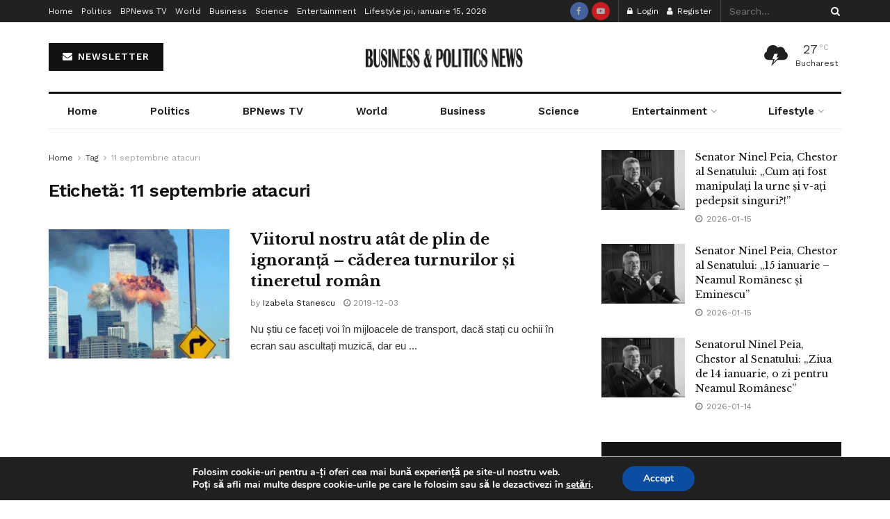

--- FILE ---
content_type: text/html; charset=UTF-8
request_url: https://bpnews.ro/tag/11-septembrie-atacuri/
body_size: 58223
content:
<!doctype html>
<!--[if lt IE 7]> <html class="no-js lt-ie9 lt-ie8 lt-ie7" lang="ro-RO"> <![endif]-->
<!--[if IE 7]>    <html class="no-js lt-ie9 lt-ie8" lang="ro-RO"> <![endif]-->
<!--[if IE 8]>    <html class="no-js lt-ie9" lang="ro-RO"> <![endif]-->
<!--[if IE 9]>    <html class="no-js lt-ie10" lang="ro-RO"> <![endif]-->
<!--[if gt IE 8]><!--> <html class="no-js" lang="ro-RO"> <!--<![endif]-->
<head>
    <meta http-equiv="Content-Type" content="text/html; charset=UTF-8" />
    <meta name='viewport' content='width=device-width, initial-scale=1, user-scalable=yes' />
    <link rel="profile" href="http://gmpg.org/xfn/11" />
    <link rel="pingback" href="https://bpnews.ro/xmlrpc.php" />
    <title>Etichetă: 11 septembrie atacuri | Stiri Business &amp; Politics News</title>
<meta property="og:type" content="website">
<meta property="og:title" content="Viitorul nostru atât de plin de ignoranță &amp;#8211; căderea turnurilor și tineretul român">
<meta property="og:site_name" content="Stiri Business &amp;amp; Politics News">
<meta property="og:description" content="Nu știu ce faceți voi în mijloacele de transport, dacă stați cu ochii în ecran sau ascultați muzică, dar eu">
<meta property="og:url" content="https://bpnews.ro/tag/11-septembrie-atacuri">
<meta property="og:locale" content="ro_RO">
<meta property="og:image" content="https://i0.wp.com/bpnews.ro/wp-content/uploads/2019/12/PRI_78252725.jpg?fit=644%2C419&amp;ssl=1">
<meta property="og:image:height" content="419">
<meta property="og:image:width" content="644">
<meta name="twitter:card" content="summary">
<meta name="twitter:url" content="https://bpnews.ro/tag/11-septembrie-atacuri">
<meta name="twitter:title" content="Viitorul nostru atât de plin de ignoranță &#8211; căderea turnurilor și tineretul român">
<meta name="twitter:description" content="Nu știu ce faceți voi în mijloacele de transport, dacă stați cu ochii în ecran sau ascultați muzică, dar eu">
<meta name="twitter:image" content="https://i0.wp.com/bpnews.ro/wp-content/uploads/2019/12/PRI_78252725.jpg?fit=644%2C419&amp;ssl=1">
<meta name="twitter:image:width" content="644">
<meta name="twitter:image:height" content="419">
			<script type="text/javascript">
			  var jnews_ajax_url = '/?ajax-request=jnews'
			</script>
			<script type="text/javascript">;window.jnews=window.jnews||{},window.jnews.library=window.jnews.library||{},window.jnews.library=function(){"use strict";var e=this;e.win=window,e.doc=document,e.noop=function(){},e.globalBody=e.doc.getElementsByTagName("body")[0],e.globalBody=e.globalBody?e.globalBody:e.doc,e.win.jnewsDataStorage=e.win.jnewsDataStorage||{_storage:new WeakMap,put:function(e,t,n){this._storage.has(e)||this._storage.set(e,new Map),this._storage.get(e).set(t,n)},get:function(e,t){return this._storage.get(e).get(t)},has:function(e,t){return this._storage.has(e)&&this._storage.get(e).has(t)},remove:function(e,t){var n=this._storage.get(e).delete(t);return 0===!this._storage.get(e).size&&this._storage.delete(e),n}},e.windowWidth=function(){return e.win.innerWidth||e.docEl.clientWidth||e.globalBody.clientWidth},e.windowHeight=function(){return e.win.innerHeight||e.docEl.clientHeight||e.globalBody.clientHeight},e.requestAnimationFrame=e.win.requestAnimationFrame||e.win.webkitRequestAnimationFrame||e.win.mozRequestAnimationFrame||e.win.msRequestAnimationFrame||window.oRequestAnimationFrame||function(e){return setTimeout(e,1e3/60)},e.cancelAnimationFrame=e.win.cancelAnimationFrame||e.win.webkitCancelAnimationFrame||e.win.webkitCancelRequestAnimationFrame||e.win.mozCancelAnimationFrame||e.win.msCancelRequestAnimationFrame||e.win.oCancelRequestAnimationFrame||function(e){clearTimeout(e)},e.classListSupport="classList"in document.createElement("_"),e.hasClass=e.classListSupport?function(e,t){return e.classList.contains(t)}:function(e,t){return e.className.indexOf(t)>=0},e.addClass=e.classListSupport?function(t,n){e.hasClass(t,n)||t.classList.add(n)}:function(t,n){e.hasClass(t,n)||(t.className+=" "+n)},e.removeClass=e.classListSupport?function(t,n){e.hasClass(t,n)&&t.classList.remove(n)}:function(t,n){e.hasClass(t,n)&&(t.className=t.className.replace(n,""))},e.objKeys=function(e){var t=[];for(var n in e)Object.prototype.hasOwnProperty.call(e,n)&&t.push(n);return t},e.isObjectSame=function(e,t){var n=!0;return JSON.stringify(e)!==JSON.stringify(t)&&(n=!1),n},e.extend=function(){for(var e,t,n,o=arguments[0]||{},i=1,a=arguments.length;i<a;i++)if(null!==(e=arguments[i]))for(t in e)o!==(n=e[t])&&void 0!==n&&(o[t]=n);return o},e.dataStorage=e.win.jnewsDataStorage,e.isVisible=function(e){return 0!==e.offsetWidth&&0!==e.offsetHeight||e.getBoundingClientRect().length},e.getHeight=function(e){return e.offsetHeight||e.clientHeight||e.getBoundingClientRect().height},e.getWidth=function(e){return e.offsetWidth||e.clientWidth||e.getBoundingClientRect().width},e.supportsPassive=!1;try{var t=Object.defineProperty({},"passive",{get:function(){e.supportsPassive=!0}});"createEvent"in e.doc?e.win.addEventListener("test",null,t):"fireEvent"in e.doc&&e.win.attachEvent("test",null)}catch(e){}e.passiveOption=!!e.supportsPassive&&{passive:!0},e.setStorage=function(e,t){e="jnews-"+e;var n={expired:Math.floor(((new Date).getTime()+432e5)/1e3)};t=Object.assign(n,t);localStorage.setItem(e,JSON.stringify(t))},e.getStorage=function(e){e="jnews-"+e;var t=localStorage.getItem(e);return null!==t&&0<t.length?JSON.parse(localStorage.getItem(e)):{}},e.expiredStorage=function(){var t,n="jnews-";for(var o in localStorage)o.indexOf(n)>-1&&"undefined"!==(t=e.getStorage(o.replace(n,""))).expired&&t.expired<Math.floor((new Date).getTime()/1e3)&&localStorage.removeItem(o)},e.addEvents=function(t,n,o){for(var i in n){var a=["touchstart","touchmove"].indexOf(i)>=0&&!o&&e.passiveOption;"createEvent"in e.doc?t.addEventListener(i,n[i],a):"fireEvent"in e.doc&&t.attachEvent("on"+i,n[i])}},e.removeEvents=function(t,n){for(var o in n)"createEvent"in e.doc?t.removeEventListener(o,n[o]):"fireEvent"in e.doc&&t.detachEvent("on"+o,n[o])},e.triggerEvents=function(t,n,o){var i;o=o||{detail:null};return"createEvent"in e.doc?(!(i=e.doc.createEvent("CustomEvent")||new CustomEvent(n)).initCustomEvent||i.initCustomEvent(n,!0,!1,o),void t.dispatchEvent(i)):"fireEvent"in e.doc?((i=e.doc.createEventObject()).eventType=n,void t.fireEvent("on"+i.eventType,i)):void 0},e.getParents=function(t,n){void 0===n&&(n=e.doc);for(var o=[],i=t.parentNode,a=!1;!a;)if(i){var r=i;r.querySelectorAll(n).length?a=!0:(o.push(r),i=r.parentNode)}else o=[],a=!0;return o},e.forEach=function(e,t,n){for(var o=0,i=e.length;o<i;o++)t.call(n,e[o],o)},e.getText=function(e){return e.innerText||e.textContent},e.setText=function(e,t){var n="object"==typeof t?t.innerText||t.textContent:t;e.innerText&&(e.innerText=n),e.textContent&&(e.textContent=n)},e.httpBuildQuery=function(t){return e.objKeys(t).reduce(function t(n){var o=arguments.length>1&&void 0!==arguments[1]?arguments[1]:null;return function(i,a){var r=n[a];a=encodeURIComponent(a);var s=o?"".concat(o,"[").concat(a,"]"):a;return null==r||"function"==typeof r?(i.push("".concat(s,"=")),i):["number","boolean","string"].includes(typeof r)?(i.push("".concat(s,"=").concat(encodeURIComponent(r))),i):(i.push(e.objKeys(r).reduce(t(r,s),[]).join("&")),i)}}(t),[]).join("&")},e.get=function(t,n,o,i){return o="function"==typeof o?o:e.noop,e.ajax("GET",t,n,o,i)},e.post=function(t,n,o,i){return o="function"==typeof o?o:e.noop,e.ajax("POST",t,n,o,i)},e.ajax=function(t,n,o,i,a){var r=new XMLHttpRequest,s=n,c=e.httpBuildQuery(o);if(t=-1!=["GET","POST"].indexOf(t)?t:"GET",r.open(t,s+("GET"==t?"?"+c:""),!0),"POST"==t&&r.setRequestHeader("Content-type","application/x-www-form-urlencoded"),r.setRequestHeader("X-Requested-With","XMLHttpRequest"),r.onreadystatechange=function(){4===r.readyState&&200<=r.status&&300>r.status&&"function"==typeof i&&i.call(void 0,r.response)},void 0!==a&&!a){return{xhr:r,send:function(){r.send("POST"==t?c:null)}}}return r.send("POST"==t?c:null),{xhr:r}},e.scrollTo=function(t,n,o){function i(e,t,n){this.start=this.position(),this.change=e-this.start,this.currentTime=0,this.increment=20,this.duration=void 0===n?500:n,this.callback=t,this.finish=!1,this.animateScroll()}return Math.easeInOutQuad=function(e,t,n,o){return(e/=o/2)<1?n/2*e*e+t:-n/2*(--e*(e-2)-1)+t},i.prototype.stop=function(){this.finish=!0},i.prototype.move=function(t){e.doc.documentElement.scrollTop=t,e.globalBody.parentNode.scrollTop=t,e.globalBody.scrollTop=t},i.prototype.position=function(){return e.doc.documentElement.scrollTop||e.globalBody.parentNode.scrollTop||e.globalBody.scrollTop},i.prototype.animateScroll=function(){this.currentTime+=this.increment;var t=Math.easeInOutQuad(this.currentTime,this.start,this.change,this.duration);this.move(t),this.currentTime<this.duration&&!this.finish?e.requestAnimationFrame.call(e.win,this.animateScroll.bind(this)):this.callback&&"function"==typeof this.callback&&this.callback()},new i(t,n,o)},e.unwrap=function(t){var n,o=t;e.forEach(t,(function(e,t){n?n+=e:n=e})),o.replaceWith(n)},e.performance={start:function(e){performance.mark(e+"Start")},stop:function(e){performance.mark(e+"End"),performance.measure(e,e+"Start",e+"End")}},e.fps=function(){var t=0,n=0,o=0;!function(){var i=t=0,a=0,r=0,s=document.getElementById("fpsTable"),c=function(t){void 0===document.getElementsByTagName("body")[0]?e.requestAnimationFrame.call(e.win,(function(){c(t)})):document.getElementsByTagName("body")[0].appendChild(t)};null===s&&((s=document.createElement("div")).style.position="fixed",s.style.top="120px",s.style.left="10px",s.style.width="100px",s.style.height="20px",s.style.border="1px solid black",s.style.fontSize="11px",s.style.zIndex="100000",s.style.backgroundColor="white",s.id="fpsTable",c(s));var l=function(){o++,n=Date.now(),(a=(o/(r=(n-t)/1e3)).toPrecision(2))!=i&&(i=a,s.innerHTML=i+"fps"),1<r&&(t=n,o=0),e.requestAnimationFrame.call(e.win,l)};l()}()},e.instr=function(e,t){for(var n=0;n<t.length;n++)if(-1!==e.toLowerCase().indexOf(t[n].toLowerCase()))return!0},e.winLoad=function(t,n){function o(o){if("complete"===e.doc.readyState||"interactive"===e.doc.readyState)return!o||n?setTimeout(t,n||1):t(o),1}o()||e.addEvents(e.win,{load:o})},e.docReady=function(t,n){function o(o){if("complete"===e.doc.readyState||"interactive"===e.doc.readyState)return!o||n?setTimeout(t,n||1):t(o),1}o()||e.addEvents(e.doc,{DOMContentLoaded:o})},e.fireOnce=function(){e.docReady((function(){e.assets=e.assets||[],e.assets.length&&(e.boot(),e.load_assets())}),50)},e.boot=function(){e.length&&e.doc.querySelectorAll("style[media]").forEach((function(e){"not all"==e.getAttribute("media")&&e.removeAttribute("media")}))},e.create_js=function(t,n){var o=e.doc.createElement("script");switch(o.setAttribute("src",t),n){case"defer":o.setAttribute("defer",!0);break;case"async":o.setAttribute("async",!0);break;case"deferasync":o.setAttribute("defer",!0),o.setAttribute("async",!0)}e.globalBody.appendChild(o)},e.load_assets=function(){"object"==typeof e.assets&&e.forEach(e.assets.slice(0),(function(t,n){var o="";t.defer&&(o+="defer"),t.async&&(o+="async"),e.create_js(t.url,o);var i=e.assets.indexOf(t);i>-1&&e.assets.splice(i,1)})),e.assets=jnewsoption.au_scripts=window.jnewsads=[]},e.setCookie=function(e,t,n){var o="";if(n){var i=new Date;i.setTime(i.getTime()+24*n*60*60*1e3),o="; expires="+i.toUTCString()}document.cookie=e+"="+(t||"")+o+"; path=/"},e.getCookie=function(e){for(var t=e+"=",n=document.cookie.split(";"),o=0;o<n.length;o++){for(var i=n[o];" "==i.charAt(0);)i=i.substring(1,i.length);if(0==i.indexOf(t))return i.substring(t.length,i.length)}return null},e.eraseCookie=function(e){document.cookie=e+"=; Path=/; Expires=Thu, 01 Jan 1970 00:00:01 GMT;"},e.docReady((function(){e.globalBody=e.globalBody==e.doc?e.doc.getElementsByTagName("body")[0]:e.globalBody,e.globalBody=e.globalBody?e.globalBody:e.doc})),e.winLoad((function(){e.winLoad((function(){var t=!1;if(void 0!==window.jnewsadmin)if(void 0!==window.file_version_checker){var n=e.objKeys(window.file_version_checker);n.length?n.forEach((function(e){t||"10.0.4"===window.file_version_checker[e]||(t=!0)})):t=!0}else t=!0;t&&(window.jnewsHelper.getMessage(),window.jnewsHelper.getNotice())}),2500)}))},window.jnews.library=new window.jnews.library;</script>
<!-- The SEO Framework by Sybre Waaijer -->
<link rel="canonical" href="https://bpnews.ro/tag/11-septembrie-atacuri/" />
<meta property="og:type" content="website" />
<meta property="og:locale" content="ro_RO" />
<meta property="og:site_name" content="Stiri Business &amp; Politics News" />
<meta property="og:title" content="Etichetă: 11 septembrie atacuri | Stiri Business &amp; Politics News" />
<meta property="og:url" content="https://bpnews.ro/tag/11-septembrie-atacuri/" />
<meta property="og:image" content="https://i0.wp.com/bpnews.ro/wp-content/uploads/2020/05/cropped-BP-News-TV-e1590056708743-1.png?fit=512%2C512&amp;ssl=1" />
<meta property="og:image:width" content="512" />
<meta property="og:image:height" content="512" />
<meta name="twitter:card" content="summary_large_image" />
<meta name="twitter:title" content="Etichetă: 11 septembrie atacuri | Stiri Business &amp; Politics News" />
<meta name="twitter:image" content="https://i0.wp.com/bpnews.ro/wp-content/uploads/2020/05/cropped-BP-News-TV-e1590056708743-1.png?fit=512%2C512&amp;ssl=1" />
<meta name="google-site-verification" content="iiQl_MAYAv6EY3nq4rwoth2Ad0TuSmOHqDs2kP4hdPs" />
<script type="application/ld+json">{"@context":"https://schema.org","@graph":[{"@type":"WebSite","@id":"https://bpnews.ro/#/schema/WebSite","url":"https://bpnews.ro/","name":"Stiri Business & Politics News","description":"Stiri Afaceri si Politica Romania | stiripesurse","inLanguage":"ro-RO","potentialAction":{"@type":"SearchAction","target":{"@type":"EntryPoint","urlTemplate":"https://bpnews.ro/search/{search_term_string}/"},"query-input":"required name=search_term_string"},"publisher":{"@type":"Organization","@id":"https://bpnews.ro/#/schema/Organization","name":"Stiri Business & Politics News","url":"https://bpnews.ro/","logo":{"@type":"ImageObject","url":"https://i0.wp.com/bpnews.ro/wp-content/uploads/2020/05/cropped-BP-News-TV-e1590056708743-1.png?fit=512%2C512&ssl=1","contentUrl":"https://i0.wp.com/bpnews.ro/wp-content/uploads/2020/05/cropped-BP-News-TV-e1590056708743-1.png?fit=512%2C512&ssl=1","width":512,"height":512}}},{"@type":"CollectionPage","@id":"https://bpnews.ro/tag/11-septembrie-atacuri/","url":"https://bpnews.ro/tag/11-septembrie-atacuri/","name":"Etichetă: 11 septembrie atacuri | Stiri Business & Politics News","inLanguage":"ro-RO","isPartOf":{"@id":"https://bpnews.ro/#/schema/WebSite"},"breadcrumb":{"@type":"BreadcrumbList","@id":"https://bpnews.ro/#/schema/BreadcrumbList","itemListElement":[{"@type":"ListItem","position":1,"item":"https://bpnews.ro/","name":"Stiri Business & Politics News"},{"@type":"ListItem","position":2,"name":"Etichetă: 11 septembrie atacuri"}]}}]}</script>
<!-- / The SEO Framework by Sybre Waaijer | 2.62ms meta | 0.67ms boot -->

<link rel='dns-prefetch' href='//stats.wp.com' />
<link rel='dns-prefetch' href='//fonts.googleapis.com' />
<link rel='dns-prefetch' href='//www.googletagmanager.com' />
<link rel='dns-prefetch' href='//pagead2.googlesyndication.com' />
<link rel='preconnect' href='//i0.wp.com' />
<link rel='preconnect' href='https://fonts.gstatic.com' />
<link rel="alternate" type="application/rss+xml" title="Stiri Business &amp; Politics News &raquo; Flux" href="https://bpnews.ro/feed/" />
<link rel="alternate" type="application/rss+xml" title="Stiri Business &amp; Politics News &raquo; Flux comentarii" href="https://bpnews.ro/comments/feed/" />
<link rel="alternate" type="application/rss+xml" title="Stiri Business &amp; Politics News &raquo; Flux etichetă 11 septembrie atacuri" href="https://bpnews.ro/tag/11-septembrie-atacuri/feed/" />
<link rel="alternate" type="application/rss+xml" title="Stiri Business &amp; Politics News &raquo; Stories Feed" href="https://bpnews.ro/web-stories/feed/">		<!-- This site uses the Google Analytics by MonsterInsights plugin v9.11.1 - Using Analytics tracking - https://www.monsterinsights.com/ -->
							<script src="//www.googletagmanager.com/gtag/js?id=G-TCLBZ3MXF9"  data-cfasync="false" data-wpfc-render="false" type="text/javascript" async></script>
			<script data-cfasync="false" data-wpfc-render="false" type="text/javascript">
				var mi_version = '9.11.1';
				var mi_track_user = true;
				var mi_no_track_reason = '';
								var MonsterInsightsDefaultLocations = {"page_location":"https:\/\/bpnews.ro\/tag\/11-septembrie-atacuri\/"};
								if ( typeof MonsterInsightsPrivacyGuardFilter === 'function' ) {
					var MonsterInsightsLocations = (typeof MonsterInsightsExcludeQuery === 'object') ? MonsterInsightsPrivacyGuardFilter( MonsterInsightsExcludeQuery ) : MonsterInsightsPrivacyGuardFilter( MonsterInsightsDefaultLocations );
				} else {
					var MonsterInsightsLocations = (typeof MonsterInsightsExcludeQuery === 'object') ? MonsterInsightsExcludeQuery : MonsterInsightsDefaultLocations;
				}

								var disableStrs = [
										'ga-disable-G-TCLBZ3MXF9',
									];

				/* Function to detect opted out users */
				function __gtagTrackerIsOptedOut() {
					for (var index = 0; index < disableStrs.length; index++) {
						if (document.cookie.indexOf(disableStrs[index] + '=true') > -1) {
							return true;
						}
					}

					return false;
				}

				/* Disable tracking if the opt-out cookie exists. */
				if (__gtagTrackerIsOptedOut()) {
					for (var index = 0; index < disableStrs.length; index++) {
						window[disableStrs[index]] = true;
					}
				}

				/* Opt-out function */
				function __gtagTrackerOptout() {
					for (var index = 0; index < disableStrs.length; index++) {
						document.cookie = disableStrs[index] + '=true; expires=Thu, 31 Dec 2099 23:59:59 UTC; path=/';
						window[disableStrs[index]] = true;
					}
				}

				if ('undefined' === typeof gaOptout) {
					function gaOptout() {
						__gtagTrackerOptout();
					}
				}
								window.dataLayer = window.dataLayer || [];

				window.MonsterInsightsDualTracker = {
					helpers: {},
					trackers: {},
				};
				if (mi_track_user) {
					function __gtagDataLayer() {
						dataLayer.push(arguments);
					}

					function __gtagTracker(type, name, parameters) {
						if (!parameters) {
							parameters = {};
						}

						if (parameters.send_to) {
							__gtagDataLayer.apply(null, arguments);
							return;
						}

						if (type === 'event') {
														parameters.send_to = monsterinsights_frontend.v4_id;
							var hookName = name;
							if (typeof parameters['event_category'] !== 'undefined') {
								hookName = parameters['event_category'] + ':' + name;
							}

							if (typeof MonsterInsightsDualTracker.trackers[hookName] !== 'undefined') {
								MonsterInsightsDualTracker.trackers[hookName](parameters);
							} else {
								__gtagDataLayer('event', name, parameters);
							}
							
						} else {
							__gtagDataLayer.apply(null, arguments);
						}
					}

					__gtagTracker('js', new Date());
					__gtagTracker('set', {
						'developer_id.dZGIzZG': true,
											});
					if ( MonsterInsightsLocations.page_location ) {
						__gtagTracker('set', MonsterInsightsLocations);
					}
										__gtagTracker('config', 'G-TCLBZ3MXF9', {"forceSSL":"true","link_attribution":"true"} );
										window.gtag = __gtagTracker;										(function () {
						/* https://developers.google.com/analytics/devguides/collection/analyticsjs/ */
						/* ga and __gaTracker compatibility shim. */
						var noopfn = function () {
							return null;
						};
						var newtracker = function () {
							return new Tracker();
						};
						var Tracker = function () {
							return null;
						};
						var p = Tracker.prototype;
						p.get = noopfn;
						p.set = noopfn;
						p.send = function () {
							var args = Array.prototype.slice.call(arguments);
							args.unshift('send');
							__gaTracker.apply(null, args);
						};
						var __gaTracker = function () {
							var len = arguments.length;
							if (len === 0) {
								return;
							}
							var f = arguments[len - 1];
							if (typeof f !== 'object' || f === null || typeof f.hitCallback !== 'function') {
								if ('send' === arguments[0]) {
									var hitConverted, hitObject = false, action;
									if ('event' === arguments[1]) {
										if ('undefined' !== typeof arguments[3]) {
											hitObject = {
												'eventAction': arguments[3],
												'eventCategory': arguments[2],
												'eventLabel': arguments[4],
												'value': arguments[5] ? arguments[5] : 1,
											}
										}
									}
									if ('pageview' === arguments[1]) {
										if ('undefined' !== typeof arguments[2]) {
											hitObject = {
												'eventAction': 'page_view',
												'page_path': arguments[2],
											}
										}
									}
									if (typeof arguments[2] === 'object') {
										hitObject = arguments[2];
									}
									if (typeof arguments[5] === 'object') {
										Object.assign(hitObject, arguments[5]);
									}
									if ('undefined' !== typeof arguments[1].hitType) {
										hitObject = arguments[1];
										if ('pageview' === hitObject.hitType) {
											hitObject.eventAction = 'page_view';
										}
									}
									if (hitObject) {
										action = 'timing' === arguments[1].hitType ? 'timing_complete' : hitObject.eventAction;
										hitConverted = mapArgs(hitObject);
										__gtagTracker('event', action, hitConverted);
									}
								}
								return;
							}

							function mapArgs(args) {
								var arg, hit = {};
								var gaMap = {
									'eventCategory': 'event_category',
									'eventAction': 'event_action',
									'eventLabel': 'event_label',
									'eventValue': 'event_value',
									'nonInteraction': 'non_interaction',
									'timingCategory': 'event_category',
									'timingVar': 'name',
									'timingValue': 'value',
									'timingLabel': 'event_label',
									'page': 'page_path',
									'location': 'page_location',
									'title': 'page_title',
									'referrer' : 'page_referrer',
								};
								for (arg in args) {
																		if (!(!args.hasOwnProperty(arg) || !gaMap.hasOwnProperty(arg))) {
										hit[gaMap[arg]] = args[arg];
									} else {
										hit[arg] = args[arg];
									}
								}
								return hit;
							}

							try {
								f.hitCallback();
							} catch (ex) {
							}
						};
						__gaTracker.create = newtracker;
						__gaTracker.getByName = newtracker;
						__gaTracker.getAll = function () {
							return [];
						};
						__gaTracker.remove = noopfn;
						__gaTracker.loaded = true;
						window['__gaTracker'] = __gaTracker;
					})();
									} else {
										console.log("");
					(function () {
						function __gtagTracker() {
							return null;
						}

						window['__gtagTracker'] = __gtagTracker;
						window['gtag'] = __gtagTracker;
					})();
									}
			</script>
							<!-- / Google Analytics by MonsterInsights -->
		<style id='wp-img-auto-sizes-contain-inline-css' type='text/css'>
img:is([sizes=auto i],[sizes^="auto," i]){contain-intrinsic-size:3000px 1500px}
/*# sourceURL=wp-img-auto-sizes-contain-inline-css */
</style>

<style id='wp-emoji-styles-inline-css' type='text/css'>

	img.wp-smiley, img.emoji {
		display: inline !important;
		border: none !important;
		box-shadow: none !important;
		height: 1em !important;
		width: 1em !important;
		margin: 0 0.07em !important;
		vertical-align: -0.1em !important;
		background: none !important;
		padding: 0 !important;
	}
/*# sourceURL=wp-emoji-styles-inline-css */
</style>
<link rel='stylesheet' id='wp-block-library-css' href='https://bpnews.ro/wp-includes/css/dist/block-library/style.min.css?ver=6.9' type='text/css' media='all' />
<style id='classic-theme-styles-inline-css' type='text/css'>
/*! This file is auto-generated */
.wp-block-button__link{color:#fff;background-color:#32373c;border-radius:9999px;box-shadow:none;text-decoration:none;padding:calc(.667em + 2px) calc(1.333em + 2px);font-size:1.125em}.wp-block-file__button{background:#32373c;color:#fff;text-decoration:none}
/*# sourceURL=/wp-includes/css/classic-themes.min.css */
</style>
<style id='bp-login-form-style-inline-css' type='text/css'>
.widget_bp_core_login_widget .bp-login-widget-user-avatar{float:left}.widget_bp_core_login_widget .bp-login-widget-user-links{margin-left:70px}#bp-login-widget-form label{display:block;font-weight:600;margin:15px 0 5px;width:auto}#bp-login-widget-form input[type=password],#bp-login-widget-form input[type=text]{background-color:#fafafa;border:1px solid #d6d6d6;border-radius:0;font:inherit;font-size:100%;padding:.5em;width:100%}#bp-login-widget-form .bp-login-widget-register-link,#bp-login-widget-form .login-submit{display:inline;width:-moz-fit-content;width:fit-content}#bp-login-widget-form .bp-login-widget-register-link{margin-left:1em}#bp-login-widget-form .bp-login-widget-register-link a{filter:invert(1)}#bp-login-widget-form .bp-login-widget-pwd-link{font-size:80%}

/*# sourceURL=https://bpnews.ro/wp-content/plugins/buddypress/bp-core/blocks/login-form/index.css */
</style>
<style id='bp-member-style-inline-css' type='text/css'>
[data-type="bp/member"] input.components-placeholder__input{border:1px solid #757575;border-radius:2px;flex:1 1 auto;padding:6px 8px}.bp-block-member{position:relative}.bp-block-member .member-content{display:flex}.bp-block-member .user-nicename{display:block}.bp-block-member .user-nicename a{border:none;color:currentColor;text-decoration:none}.bp-block-member .bp-profile-button{width:100%}.bp-block-member .bp-profile-button a.button{bottom:10px;display:inline-block;margin:18px 0 0;position:absolute;right:0}.bp-block-member.has-cover .item-header-avatar,.bp-block-member.has-cover .member-content,.bp-block-member.has-cover .member-description{z-index:2}.bp-block-member.has-cover .member-content,.bp-block-member.has-cover .member-description{padding-top:75px}.bp-block-member.has-cover .bp-member-cover-image{background-color:#c5c5c5;background-position:top;background-repeat:no-repeat;background-size:cover;border:0;display:block;height:150px;left:0;margin:0;padding:0;position:absolute;top:0;width:100%;z-index:1}.bp-block-member img.avatar{height:auto;width:auto}.bp-block-member.avatar-none .item-header-avatar{display:none}.bp-block-member.avatar-none.has-cover{min-height:200px}.bp-block-member.avatar-full{min-height:150px}.bp-block-member.avatar-full .item-header-avatar{width:180px}.bp-block-member.avatar-thumb .member-content{align-items:center;min-height:50px}.bp-block-member.avatar-thumb .item-header-avatar{width:70px}.bp-block-member.avatar-full.has-cover{min-height:300px}.bp-block-member.avatar-full.has-cover .item-header-avatar{width:200px}.bp-block-member.avatar-full.has-cover img.avatar{background:#fffc;border:2px solid #fff;margin-left:20px}.bp-block-member.avatar-thumb.has-cover .item-header-avatar{padding-top:75px}.entry .entry-content .bp-block-member .user-nicename a{border:none;color:currentColor;text-decoration:none}

/*# sourceURL=https://bpnews.ro/wp-content/plugins/buddypress/bp-members/blocks/member/index.css */
</style>
<style id='bp-members-style-inline-css' type='text/css'>
[data-type="bp/members"] .components-placeholder.is-appender{min-height:0}[data-type="bp/members"] .components-placeholder.is-appender .components-placeholder__label:empty{display:none}[data-type="bp/members"] .components-placeholder input.components-placeholder__input{border:1px solid #757575;border-radius:2px;flex:1 1 auto;padding:6px 8px}[data-type="bp/members"].avatar-none .member-description{width:calc(100% - 44px)}[data-type="bp/members"].avatar-full .member-description{width:calc(100% - 224px)}[data-type="bp/members"].avatar-thumb .member-description{width:calc(100% - 114px)}[data-type="bp/members"] .member-content{position:relative}[data-type="bp/members"] .member-content .is-right{position:absolute;right:2px;top:2px}[data-type="bp/members"] .columns-2 .member-content .member-description,[data-type="bp/members"] .columns-3 .member-content .member-description,[data-type="bp/members"] .columns-4 .member-content .member-description{padding-left:44px;width:calc(100% - 44px)}[data-type="bp/members"] .columns-3 .is-right{right:-10px}[data-type="bp/members"] .columns-4 .is-right{right:-50px}.bp-block-members.is-grid{display:flex;flex-wrap:wrap;padding:0}.bp-block-members.is-grid .member-content{margin:0 1.25em 1.25em 0;width:100%}@media(min-width:600px){.bp-block-members.columns-2 .member-content{width:calc(50% - .625em)}.bp-block-members.columns-2 .member-content:nth-child(2n){margin-right:0}.bp-block-members.columns-3 .member-content{width:calc(33.33333% - .83333em)}.bp-block-members.columns-3 .member-content:nth-child(3n){margin-right:0}.bp-block-members.columns-4 .member-content{width:calc(25% - .9375em)}.bp-block-members.columns-4 .member-content:nth-child(4n){margin-right:0}}.bp-block-members .member-content{display:flex;flex-direction:column;padding-bottom:1em;text-align:center}.bp-block-members .member-content .item-header-avatar,.bp-block-members .member-content .member-description{width:100%}.bp-block-members .member-content .item-header-avatar{margin:0 auto}.bp-block-members .member-content .item-header-avatar img.avatar{display:inline-block}@media(min-width:600px){.bp-block-members .member-content{flex-direction:row;text-align:left}.bp-block-members .member-content .item-header-avatar,.bp-block-members .member-content .member-description{width:auto}.bp-block-members .member-content .item-header-avatar{margin:0}}.bp-block-members .member-content .user-nicename{display:block}.bp-block-members .member-content .user-nicename a{border:none;color:currentColor;text-decoration:none}.bp-block-members .member-content time{color:#767676;display:block;font-size:80%}.bp-block-members.avatar-none .item-header-avatar{display:none}.bp-block-members.avatar-full{min-height:190px}.bp-block-members.avatar-full .item-header-avatar{width:180px}.bp-block-members.avatar-thumb .member-content{min-height:80px}.bp-block-members.avatar-thumb .item-header-avatar{width:70px}.bp-block-members.columns-2 .member-content,.bp-block-members.columns-3 .member-content,.bp-block-members.columns-4 .member-content{display:block;text-align:center}.bp-block-members.columns-2 .member-content .item-header-avatar,.bp-block-members.columns-3 .member-content .item-header-avatar,.bp-block-members.columns-4 .member-content .item-header-avatar{margin:0 auto}.bp-block-members img.avatar{height:auto;max-width:-moz-fit-content;max-width:fit-content;width:auto}.bp-block-members .member-content.has-activity{align-items:center}.bp-block-members .member-content.has-activity .item-header-avatar{padding-right:1em}.bp-block-members .member-content.has-activity .wp-block-quote{margin-bottom:0;text-align:left}.bp-block-members .member-content.has-activity .wp-block-quote cite a,.entry .entry-content .bp-block-members .user-nicename a{border:none;color:currentColor;text-decoration:none}

/*# sourceURL=https://bpnews.ro/wp-content/plugins/buddypress/bp-members/blocks/members/index.css */
</style>
<style id='bp-dynamic-members-style-inline-css' type='text/css'>
.bp-dynamic-block-container .item-options{font-size:.5em;margin:0 0 1em;padding:1em 0}.bp-dynamic-block-container .item-options a.selected{font-weight:600}.bp-dynamic-block-container ul.item-list{list-style:none;margin:1em 0;padding-left:0}.bp-dynamic-block-container ul.item-list li{margin-bottom:1em}.bp-dynamic-block-container ul.item-list li:after,.bp-dynamic-block-container ul.item-list li:before{content:" ";display:table}.bp-dynamic-block-container ul.item-list li:after{clear:both}.bp-dynamic-block-container ul.item-list li .item-avatar{float:left;width:60px}.bp-dynamic-block-container ul.item-list li .item{margin-left:70px}

/*# sourceURL=https://bpnews.ro/wp-content/plugins/buddypress/bp-members/blocks/dynamic-members/index.css */
</style>
<style id='bp-online-members-style-inline-css' type='text/css'>
.widget_bp_core_whos_online_widget .avatar-block,[data-type="bp/online-members"] .avatar-block{display:flex;flex-flow:row wrap}.widget_bp_core_whos_online_widget .avatar-block img,[data-type="bp/online-members"] .avatar-block img{margin:.5em}

/*# sourceURL=https://bpnews.ro/wp-content/plugins/buddypress/bp-members/blocks/online-members/index.css */
</style>
<style id='bp-active-members-style-inline-css' type='text/css'>
.widget_bp_core_recently_active_widget .avatar-block,[data-type="bp/active-members"] .avatar-block{display:flex;flex-flow:row wrap}.widget_bp_core_recently_active_widget .avatar-block img,[data-type="bp/active-members"] .avatar-block img{margin:.5em}

/*# sourceURL=https://bpnews.ro/wp-content/plugins/buddypress/bp-members/blocks/active-members/index.css */
</style>
<style id='bp-latest-activities-style-inline-css' type='text/css'>
.bp-latest-activities .components-flex.components-select-control select[multiple]{height:auto;padding:0 8px}.bp-latest-activities .components-flex.components-select-control select[multiple]+.components-input-control__suffix svg{display:none}.bp-latest-activities-block a,.entry .entry-content .bp-latest-activities-block a{border:none;text-decoration:none}.bp-latest-activities-block .activity-list.item-list blockquote{border:none;padding:0}.bp-latest-activities-block .activity-list.item-list blockquote .activity-item:not(.mini){box-shadow:1px 0 4px #00000026;padding:0 1em;position:relative}.bp-latest-activities-block .activity-list.item-list blockquote .activity-item:not(.mini):after,.bp-latest-activities-block .activity-list.item-list blockquote .activity-item:not(.mini):before{border-color:#0000;border-style:solid;content:"";display:block;height:0;left:15px;position:absolute;width:0}.bp-latest-activities-block .activity-list.item-list blockquote .activity-item:not(.mini):before{border-top-color:#00000026;border-width:9px;bottom:-18px;left:14px}.bp-latest-activities-block .activity-list.item-list blockquote .activity-item:not(.mini):after{border-top-color:#fff;border-width:8px;bottom:-16px}.bp-latest-activities-block .activity-list.item-list blockquote .activity-item.mini .avatar{display:inline-block;height:20px;margin-right:2px;vertical-align:middle;width:20px}.bp-latest-activities-block .activity-list.item-list footer{align-items:center;display:flex}.bp-latest-activities-block .activity-list.item-list footer img.avatar{border:none;display:inline-block;margin-right:.5em}.bp-latest-activities-block .activity-list.item-list footer .activity-time-since{font-size:90%}.bp-latest-activities-block .widget-error{border-left:4px solid #0b80a4;box-shadow:1px 0 4px #00000026}.bp-latest-activities-block .widget-error p{padding:0 1em}

/*# sourceURL=https://bpnews.ro/wp-content/plugins/buddypress/bp-activity/blocks/latest-activities/index.css */
</style>
<style id='bp-friends-style-inline-css' type='text/css'>
.bp-dynamic-block-container .item-options{font-size:.5em;margin:0 0 1em;padding:1em 0}.bp-dynamic-block-container .item-options a.selected{font-weight:600}.bp-dynamic-block-container ul.item-list{list-style:none;margin:1em 0;padding-left:0}.bp-dynamic-block-container ul.item-list li{margin-bottom:1em}.bp-dynamic-block-container ul.item-list li:after,.bp-dynamic-block-container ul.item-list li:before{content:" ";display:table}.bp-dynamic-block-container ul.item-list li:after{clear:both}.bp-dynamic-block-container ul.item-list li .item-avatar{float:left;width:60px}.bp-dynamic-block-container ul.item-list li .item{margin-left:70px}

/*# sourceURL=https://bpnews.ro/wp-content/plugins/buddypress/bp-friends/blocks/dynamic-friends/index.css */
</style>
<link rel='stylesheet' id='jnews-faq-css' href='https://bpnews.ro/wp-content/plugins/jnews-essential/assets/css/faq.css?ver=12.0.0' type='text/css' media='all' />
<link rel='stylesheet' id='mediaelement-css' href='https://bpnews.ro/wp-includes/js/mediaelement/mediaelementplayer-legacy.min.css?ver=4.2.17' type='text/css' media='all' />
<link rel='stylesheet' id='wp-mediaelement-css' href='https://bpnews.ro/wp-includes/js/mediaelement/wp-mediaelement.min.css?ver=6.9' type='text/css' media='all' />
<style id='jetpack-sharing-buttons-style-inline-css' type='text/css'>
.jetpack-sharing-buttons__services-list{display:flex;flex-direction:row;flex-wrap:wrap;gap:0;list-style-type:none;margin:5px;padding:0}.jetpack-sharing-buttons__services-list.has-small-icon-size{font-size:12px}.jetpack-sharing-buttons__services-list.has-normal-icon-size{font-size:16px}.jetpack-sharing-buttons__services-list.has-large-icon-size{font-size:24px}.jetpack-sharing-buttons__services-list.has-huge-icon-size{font-size:36px}@media print{.jetpack-sharing-buttons__services-list{display:none!important}}.editor-styles-wrapper .wp-block-jetpack-sharing-buttons{gap:0;padding-inline-start:0}ul.jetpack-sharing-buttons__services-list.has-background{padding:1.25em 2.375em}
/*# sourceURL=https://bpnews.ro/wp-content/plugins/jetpack/_inc/blocks/sharing-buttons/view.css */
</style>
<style id='global-styles-inline-css' type='text/css'>
:root{--wp--preset--aspect-ratio--square: 1;--wp--preset--aspect-ratio--4-3: 4/3;--wp--preset--aspect-ratio--3-4: 3/4;--wp--preset--aspect-ratio--3-2: 3/2;--wp--preset--aspect-ratio--2-3: 2/3;--wp--preset--aspect-ratio--16-9: 16/9;--wp--preset--aspect-ratio--9-16: 9/16;--wp--preset--color--black: #000000;--wp--preset--color--cyan-bluish-gray: #abb8c3;--wp--preset--color--white: #ffffff;--wp--preset--color--pale-pink: #f78da7;--wp--preset--color--vivid-red: #cf2e2e;--wp--preset--color--luminous-vivid-orange: #ff6900;--wp--preset--color--luminous-vivid-amber: #fcb900;--wp--preset--color--light-green-cyan: #7bdcb5;--wp--preset--color--vivid-green-cyan: #00d084;--wp--preset--color--pale-cyan-blue: #8ed1fc;--wp--preset--color--vivid-cyan-blue: #0693e3;--wp--preset--color--vivid-purple: #9b51e0;--wp--preset--gradient--vivid-cyan-blue-to-vivid-purple: linear-gradient(135deg,rgb(6,147,227) 0%,rgb(155,81,224) 100%);--wp--preset--gradient--light-green-cyan-to-vivid-green-cyan: linear-gradient(135deg,rgb(122,220,180) 0%,rgb(0,208,130) 100%);--wp--preset--gradient--luminous-vivid-amber-to-luminous-vivid-orange: linear-gradient(135deg,rgb(252,185,0) 0%,rgb(255,105,0) 100%);--wp--preset--gradient--luminous-vivid-orange-to-vivid-red: linear-gradient(135deg,rgb(255,105,0) 0%,rgb(207,46,46) 100%);--wp--preset--gradient--very-light-gray-to-cyan-bluish-gray: linear-gradient(135deg,rgb(238,238,238) 0%,rgb(169,184,195) 100%);--wp--preset--gradient--cool-to-warm-spectrum: linear-gradient(135deg,rgb(74,234,220) 0%,rgb(151,120,209) 20%,rgb(207,42,186) 40%,rgb(238,44,130) 60%,rgb(251,105,98) 80%,rgb(254,248,76) 100%);--wp--preset--gradient--blush-light-purple: linear-gradient(135deg,rgb(255,206,236) 0%,rgb(152,150,240) 100%);--wp--preset--gradient--blush-bordeaux: linear-gradient(135deg,rgb(254,205,165) 0%,rgb(254,45,45) 50%,rgb(107,0,62) 100%);--wp--preset--gradient--luminous-dusk: linear-gradient(135deg,rgb(255,203,112) 0%,rgb(199,81,192) 50%,rgb(65,88,208) 100%);--wp--preset--gradient--pale-ocean: linear-gradient(135deg,rgb(255,245,203) 0%,rgb(182,227,212) 50%,rgb(51,167,181) 100%);--wp--preset--gradient--electric-grass: linear-gradient(135deg,rgb(202,248,128) 0%,rgb(113,206,126) 100%);--wp--preset--gradient--midnight: linear-gradient(135deg,rgb(2,3,129) 0%,rgb(40,116,252) 100%);--wp--preset--font-size--small: 13px;--wp--preset--font-size--medium: 20px;--wp--preset--font-size--large: 36px;--wp--preset--font-size--x-large: 42px;--wp--preset--spacing--20: 0.44rem;--wp--preset--spacing--30: 0.67rem;--wp--preset--spacing--40: 1rem;--wp--preset--spacing--50: 1.5rem;--wp--preset--spacing--60: 2.25rem;--wp--preset--spacing--70: 3.38rem;--wp--preset--spacing--80: 5.06rem;--wp--preset--shadow--natural: 6px 6px 9px rgba(0, 0, 0, 0.2);--wp--preset--shadow--deep: 12px 12px 50px rgba(0, 0, 0, 0.4);--wp--preset--shadow--sharp: 6px 6px 0px rgba(0, 0, 0, 0.2);--wp--preset--shadow--outlined: 6px 6px 0px -3px rgb(255, 255, 255), 6px 6px rgb(0, 0, 0);--wp--preset--shadow--crisp: 6px 6px 0px rgb(0, 0, 0);}:where(.is-layout-flex){gap: 0.5em;}:where(.is-layout-grid){gap: 0.5em;}body .is-layout-flex{display: flex;}.is-layout-flex{flex-wrap: wrap;align-items: center;}.is-layout-flex > :is(*, div){margin: 0;}body .is-layout-grid{display: grid;}.is-layout-grid > :is(*, div){margin: 0;}:where(.wp-block-columns.is-layout-flex){gap: 2em;}:where(.wp-block-columns.is-layout-grid){gap: 2em;}:where(.wp-block-post-template.is-layout-flex){gap: 1.25em;}:where(.wp-block-post-template.is-layout-grid){gap: 1.25em;}.has-black-color{color: var(--wp--preset--color--black) !important;}.has-cyan-bluish-gray-color{color: var(--wp--preset--color--cyan-bluish-gray) !important;}.has-white-color{color: var(--wp--preset--color--white) !important;}.has-pale-pink-color{color: var(--wp--preset--color--pale-pink) !important;}.has-vivid-red-color{color: var(--wp--preset--color--vivid-red) !important;}.has-luminous-vivid-orange-color{color: var(--wp--preset--color--luminous-vivid-orange) !important;}.has-luminous-vivid-amber-color{color: var(--wp--preset--color--luminous-vivid-amber) !important;}.has-light-green-cyan-color{color: var(--wp--preset--color--light-green-cyan) !important;}.has-vivid-green-cyan-color{color: var(--wp--preset--color--vivid-green-cyan) !important;}.has-pale-cyan-blue-color{color: var(--wp--preset--color--pale-cyan-blue) !important;}.has-vivid-cyan-blue-color{color: var(--wp--preset--color--vivid-cyan-blue) !important;}.has-vivid-purple-color{color: var(--wp--preset--color--vivid-purple) !important;}.has-black-background-color{background-color: var(--wp--preset--color--black) !important;}.has-cyan-bluish-gray-background-color{background-color: var(--wp--preset--color--cyan-bluish-gray) !important;}.has-white-background-color{background-color: var(--wp--preset--color--white) !important;}.has-pale-pink-background-color{background-color: var(--wp--preset--color--pale-pink) !important;}.has-vivid-red-background-color{background-color: var(--wp--preset--color--vivid-red) !important;}.has-luminous-vivid-orange-background-color{background-color: var(--wp--preset--color--luminous-vivid-orange) !important;}.has-luminous-vivid-amber-background-color{background-color: var(--wp--preset--color--luminous-vivid-amber) !important;}.has-light-green-cyan-background-color{background-color: var(--wp--preset--color--light-green-cyan) !important;}.has-vivid-green-cyan-background-color{background-color: var(--wp--preset--color--vivid-green-cyan) !important;}.has-pale-cyan-blue-background-color{background-color: var(--wp--preset--color--pale-cyan-blue) !important;}.has-vivid-cyan-blue-background-color{background-color: var(--wp--preset--color--vivid-cyan-blue) !important;}.has-vivid-purple-background-color{background-color: var(--wp--preset--color--vivid-purple) !important;}.has-black-border-color{border-color: var(--wp--preset--color--black) !important;}.has-cyan-bluish-gray-border-color{border-color: var(--wp--preset--color--cyan-bluish-gray) !important;}.has-white-border-color{border-color: var(--wp--preset--color--white) !important;}.has-pale-pink-border-color{border-color: var(--wp--preset--color--pale-pink) !important;}.has-vivid-red-border-color{border-color: var(--wp--preset--color--vivid-red) !important;}.has-luminous-vivid-orange-border-color{border-color: var(--wp--preset--color--luminous-vivid-orange) !important;}.has-luminous-vivid-amber-border-color{border-color: var(--wp--preset--color--luminous-vivid-amber) !important;}.has-light-green-cyan-border-color{border-color: var(--wp--preset--color--light-green-cyan) !important;}.has-vivid-green-cyan-border-color{border-color: var(--wp--preset--color--vivid-green-cyan) !important;}.has-pale-cyan-blue-border-color{border-color: var(--wp--preset--color--pale-cyan-blue) !important;}.has-vivid-cyan-blue-border-color{border-color: var(--wp--preset--color--vivid-cyan-blue) !important;}.has-vivid-purple-border-color{border-color: var(--wp--preset--color--vivid-purple) !important;}.has-vivid-cyan-blue-to-vivid-purple-gradient-background{background: var(--wp--preset--gradient--vivid-cyan-blue-to-vivid-purple) !important;}.has-light-green-cyan-to-vivid-green-cyan-gradient-background{background: var(--wp--preset--gradient--light-green-cyan-to-vivid-green-cyan) !important;}.has-luminous-vivid-amber-to-luminous-vivid-orange-gradient-background{background: var(--wp--preset--gradient--luminous-vivid-amber-to-luminous-vivid-orange) !important;}.has-luminous-vivid-orange-to-vivid-red-gradient-background{background: var(--wp--preset--gradient--luminous-vivid-orange-to-vivid-red) !important;}.has-very-light-gray-to-cyan-bluish-gray-gradient-background{background: var(--wp--preset--gradient--very-light-gray-to-cyan-bluish-gray) !important;}.has-cool-to-warm-spectrum-gradient-background{background: var(--wp--preset--gradient--cool-to-warm-spectrum) !important;}.has-blush-light-purple-gradient-background{background: var(--wp--preset--gradient--blush-light-purple) !important;}.has-blush-bordeaux-gradient-background{background: var(--wp--preset--gradient--blush-bordeaux) !important;}.has-luminous-dusk-gradient-background{background: var(--wp--preset--gradient--luminous-dusk) !important;}.has-pale-ocean-gradient-background{background: var(--wp--preset--gradient--pale-ocean) !important;}.has-electric-grass-gradient-background{background: var(--wp--preset--gradient--electric-grass) !important;}.has-midnight-gradient-background{background: var(--wp--preset--gradient--midnight) !important;}.has-small-font-size{font-size: var(--wp--preset--font-size--small) !important;}.has-medium-font-size{font-size: var(--wp--preset--font-size--medium) !important;}.has-large-font-size{font-size: var(--wp--preset--font-size--large) !important;}.has-x-large-font-size{font-size: var(--wp--preset--font-size--x-large) !important;}
:where(.wp-block-post-template.is-layout-flex){gap: 1.25em;}:where(.wp-block-post-template.is-layout-grid){gap: 1.25em;}
:where(.wp-block-term-template.is-layout-flex){gap: 1.25em;}:where(.wp-block-term-template.is-layout-grid){gap: 1.25em;}
:where(.wp-block-columns.is-layout-flex){gap: 2em;}:where(.wp-block-columns.is-layout-grid){gap: 2em;}
:root :where(.wp-block-pullquote){font-size: 1.5em;line-height: 1.6;}
/*# sourceURL=global-styles-inline-css */
</style>
<link rel='stylesheet' id='contact-form-7-css' href='https://bpnews.ro/wp-content/plugins/contact-form-7/includes/css/styles.css?ver=6.1.4' type='text/css' media='all' />
<link rel='stylesheet' id='jnews-subscribe-css' href='https://bpnews.ro/wp-content/plugins/jnews-subscribe-to-download/assets/css/plugin.css?ver=12.0.0' type='text/css' media='all' />
<link rel='stylesheet' id='jnews-video-buddypress-css' href='https://bpnews.ro/wp-content/plugins/jnews-video/assets/css/buddypress/buddypress.css?ver=12.0.0' type='text/css' media='all' />
<link rel='stylesheet' id='jnews-video-css' href='https://bpnews.ro/wp-content/plugins/jnews-video/assets/css/plugin.css?ver=12.0.0' type='text/css' media='all' />
<link rel='stylesheet' id='js_composer_front-css' href='https://bpnews.ro/wp-content/plugins/js_composer/assets/css/js_composer.min.css?ver=8.6.1' type='text/css' media='all' />
<link rel='stylesheet' id='elementor-frontend-css' href='https://bpnews.ro/wp-content/plugins/elementor/assets/css/frontend.min.css?ver=3.34.1' type='text/css' media='all' />
<link rel='stylesheet' id='newsletter-css' href='https://bpnews.ro/wp-content/plugins/newsletter/style.css?ver=9.1.0' type='text/css' media='all' />
<link rel='stylesheet' id='jeg_customizer_font-css' href='//fonts.googleapis.com/css?family=Work+Sans%3Aregular%2C600%7CLibre+Baskerville%3Aregular%2Citalic%2C700&#038;display=swap&#038;ver=1.3.0' type='text/css' media='all' />
<link rel='stylesheet' id='jnews-push-notification-css' href='https://bpnews.ro/wp-content/plugins/jnews-push-notification/assets/css/plugin.css?ver=11.0.1' type='text/css' media='all' />
<link rel='stylesheet' id='font-awesome-css' href='https://bpnews.ro/wp-content/plugins/elementor/assets/lib/font-awesome/css/font-awesome.min.css?ver=4.7.0' type='text/css' media='all' />
<link rel='stylesheet' id='jnews-frontend-css' href='https://bpnews.ro/wp-content/themes/jnews/assets/dist/frontend.min.css?ver=12.0.3' type='text/css' media='all' />
<link rel='stylesheet' id='jnews-js-composer-css' href='https://bpnews.ro/wp-content/themes/jnews/assets/css/js-composer-frontend.css?ver=12.0.3' type='text/css' media='all' />
<link rel='stylesheet' id='jnews-elementor-css' href='https://bpnews.ro/wp-content/themes/jnews/assets/css/elementor-frontend.css?ver=12.0.3' type='text/css' media='all' />
<link rel='stylesheet' id='jnews-style-css' href='https://bpnews.ro/wp-content/themes/jnews/style.css?ver=12.0.3' type='text/css' media='all' />
<link rel='stylesheet' id='jnews-darkmode-css' href='https://bpnews.ro/wp-content/themes/jnews/assets/css/darkmode.css?ver=12.0.3' type='text/css' media='all' />
<link rel='stylesheet' id='jnews-scheme-css' href='https://bpnews.ro/wp-content/themes/jnews/data/import/newspaper/scheme.css?ver=12.0.3' type='text/css' media='all' />
<link rel='stylesheet' id='jnews-video-darkmode-css' href='https://bpnews.ro/wp-content/plugins/jnews-video/assets/css/darkmode.css?ver=12.0.0' type='text/css' media='all' />
<link rel='stylesheet' id='moove_gdpr_frontend-css' href='https://bpnews.ro/wp-content/plugins/gdpr-cookie-compliance/dist/styles/gdpr-main.css?ver=5.0.9' type='text/css' media='all' />
<style id='moove_gdpr_frontend-inline-css' type='text/css'>
#moove_gdpr_cookie_modal,#moove_gdpr_cookie_info_bar,.gdpr_cookie_settings_shortcode_content{font-family:&#039;Nunito&#039;,sans-serif}#moove_gdpr_save_popup_settings_button{background-color:#373737;color:#fff}#moove_gdpr_save_popup_settings_button:hover{background-color:#000}#moove_gdpr_cookie_info_bar .moove-gdpr-info-bar-container .moove-gdpr-info-bar-content a.mgbutton,#moove_gdpr_cookie_info_bar .moove-gdpr-info-bar-container .moove-gdpr-info-bar-content button.mgbutton{background-color:#0c4da2}#moove_gdpr_cookie_modal .moove-gdpr-modal-content .moove-gdpr-modal-footer-content .moove-gdpr-button-holder a.mgbutton,#moove_gdpr_cookie_modal .moove-gdpr-modal-content .moove-gdpr-modal-footer-content .moove-gdpr-button-holder button.mgbutton,.gdpr_cookie_settings_shortcode_content .gdpr-shr-button.button-green{background-color:#0c4da2;border-color:#0c4da2}#moove_gdpr_cookie_modal .moove-gdpr-modal-content .moove-gdpr-modal-footer-content .moove-gdpr-button-holder a.mgbutton:hover,#moove_gdpr_cookie_modal .moove-gdpr-modal-content .moove-gdpr-modal-footer-content .moove-gdpr-button-holder button.mgbutton:hover,.gdpr_cookie_settings_shortcode_content .gdpr-shr-button.button-green:hover{background-color:#fff;color:#0c4da2}#moove_gdpr_cookie_modal .moove-gdpr-modal-content .moove-gdpr-modal-close i,#moove_gdpr_cookie_modal .moove-gdpr-modal-content .moove-gdpr-modal-close span.gdpr-icon{background-color:#0c4da2;border:1px solid #0c4da2}#moove_gdpr_cookie_info_bar span.moove-gdpr-infobar-allow-all.focus-g,#moove_gdpr_cookie_info_bar span.moove-gdpr-infobar-allow-all:focus,#moove_gdpr_cookie_info_bar button.moove-gdpr-infobar-allow-all.focus-g,#moove_gdpr_cookie_info_bar button.moove-gdpr-infobar-allow-all:focus,#moove_gdpr_cookie_info_bar span.moove-gdpr-infobar-reject-btn.focus-g,#moove_gdpr_cookie_info_bar span.moove-gdpr-infobar-reject-btn:focus,#moove_gdpr_cookie_info_bar button.moove-gdpr-infobar-reject-btn.focus-g,#moove_gdpr_cookie_info_bar button.moove-gdpr-infobar-reject-btn:focus,#moove_gdpr_cookie_info_bar span.change-settings-button.focus-g,#moove_gdpr_cookie_info_bar span.change-settings-button:focus,#moove_gdpr_cookie_info_bar button.change-settings-button.focus-g,#moove_gdpr_cookie_info_bar button.change-settings-button:focus{-webkit-box-shadow:0 0 1px 3px #0c4da2;-moz-box-shadow:0 0 1px 3px #0c4da2;box-shadow:0 0 1px 3px #0c4da2}#moove_gdpr_cookie_modal .moove-gdpr-modal-content .moove-gdpr-modal-close i:hover,#moove_gdpr_cookie_modal .moove-gdpr-modal-content .moove-gdpr-modal-close span.gdpr-icon:hover,#moove_gdpr_cookie_info_bar span[data-href]>u.change-settings-button{color:#0c4da2}#moove_gdpr_cookie_modal .moove-gdpr-modal-content .moove-gdpr-modal-left-content #moove-gdpr-menu li.menu-item-selected a span.gdpr-icon,#moove_gdpr_cookie_modal .moove-gdpr-modal-content .moove-gdpr-modal-left-content #moove-gdpr-menu li.menu-item-selected button span.gdpr-icon{color:inherit}#moove_gdpr_cookie_modal .moove-gdpr-modal-content .moove-gdpr-modal-left-content #moove-gdpr-menu li a span.gdpr-icon,#moove_gdpr_cookie_modal .moove-gdpr-modal-content .moove-gdpr-modal-left-content #moove-gdpr-menu li button span.gdpr-icon{color:inherit}#moove_gdpr_cookie_modal .gdpr-acc-link{line-height:0;font-size:0;color:transparent;position:absolute}#moove_gdpr_cookie_modal .moove-gdpr-modal-content .moove-gdpr-modal-close:hover i,#moove_gdpr_cookie_modal .moove-gdpr-modal-content .moove-gdpr-modal-left-content #moove-gdpr-menu li a,#moove_gdpr_cookie_modal .moove-gdpr-modal-content .moove-gdpr-modal-left-content #moove-gdpr-menu li button,#moove_gdpr_cookie_modal .moove-gdpr-modal-content .moove-gdpr-modal-left-content #moove-gdpr-menu li button i,#moove_gdpr_cookie_modal .moove-gdpr-modal-content .moove-gdpr-modal-left-content #moove-gdpr-menu li a i,#moove_gdpr_cookie_modal .moove-gdpr-modal-content .moove-gdpr-tab-main .moove-gdpr-tab-main-content a:hover,#moove_gdpr_cookie_info_bar.moove-gdpr-dark-scheme .moove-gdpr-info-bar-container .moove-gdpr-info-bar-content a.mgbutton:hover,#moove_gdpr_cookie_info_bar.moove-gdpr-dark-scheme .moove-gdpr-info-bar-container .moove-gdpr-info-bar-content button.mgbutton:hover,#moove_gdpr_cookie_info_bar.moove-gdpr-dark-scheme .moove-gdpr-info-bar-container .moove-gdpr-info-bar-content a:hover,#moove_gdpr_cookie_info_bar.moove-gdpr-dark-scheme .moove-gdpr-info-bar-container .moove-gdpr-info-bar-content button:hover,#moove_gdpr_cookie_info_bar.moove-gdpr-dark-scheme .moove-gdpr-info-bar-container .moove-gdpr-info-bar-content span.change-settings-button:hover,#moove_gdpr_cookie_info_bar.moove-gdpr-dark-scheme .moove-gdpr-info-bar-container .moove-gdpr-info-bar-content button.change-settings-button:hover,#moove_gdpr_cookie_info_bar.moove-gdpr-dark-scheme .moove-gdpr-info-bar-container .moove-gdpr-info-bar-content u.change-settings-button:hover,#moove_gdpr_cookie_info_bar span[data-href]>u.change-settings-button,#moove_gdpr_cookie_info_bar.moove-gdpr-dark-scheme .moove-gdpr-info-bar-container .moove-gdpr-info-bar-content a.mgbutton.focus-g,#moove_gdpr_cookie_info_bar.moove-gdpr-dark-scheme .moove-gdpr-info-bar-container .moove-gdpr-info-bar-content button.mgbutton.focus-g,#moove_gdpr_cookie_info_bar.moove-gdpr-dark-scheme .moove-gdpr-info-bar-container .moove-gdpr-info-bar-content a.focus-g,#moove_gdpr_cookie_info_bar.moove-gdpr-dark-scheme .moove-gdpr-info-bar-container .moove-gdpr-info-bar-content button.focus-g,#moove_gdpr_cookie_info_bar.moove-gdpr-dark-scheme .moove-gdpr-info-bar-container .moove-gdpr-info-bar-content a.mgbutton:focus,#moove_gdpr_cookie_info_bar.moove-gdpr-dark-scheme .moove-gdpr-info-bar-container .moove-gdpr-info-bar-content button.mgbutton:focus,#moove_gdpr_cookie_info_bar.moove-gdpr-dark-scheme .moove-gdpr-info-bar-container .moove-gdpr-info-bar-content a:focus,#moove_gdpr_cookie_info_bar.moove-gdpr-dark-scheme .moove-gdpr-info-bar-container .moove-gdpr-info-bar-content button:focus,#moove_gdpr_cookie_info_bar.moove-gdpr-dark-scheme .moove-gdpr-info-bar-container .moove-gdpr-info-bar-content span.change-settings-button.focus-g,span.change-settings-button:focus,button.change-settings-button.focus-g,button.change-settings-button:focus,#moove_gdpr_cookie_info_bar.moove-gdpr-dark-scheme .moove-gdpr-info-bar-container .moove-gdpr-info-bar-content u.change-settings-button.focus-g,#moove_gdpr_cookie_info_bar.moove-gdpr-dark-scheme .moove-gdpr-info-bar-container .moove-gdpr-info-bar-content u.change-settings-button:focus{color:#0c4da2}#moove_gdpr_cookie_modal .moove-gdpr-branding.focus-g span,#moove_gdpr_cookie_modal .moove-gdpr-modal-content .moove-gdpr-tab-main a.focus-g,#moove_gdpr_cookie_modal .moove-gdpr-modal-content .moove-gdpr-tab-main .gdpr-cd-details-toggle.focus-g{color:#0c4da2}#moove_gdpr_cookie_modal.gdpr_lightbox-hide{display:none}
/*# sourceURL=moove_gdpr_frontend-inline-css */
</style>
<link rel='stylesheet' id='jnews-social-login-style-css' href='https://bpnews.ro/wp-content/plugins/jnews-social-login/assets/css/plugin.css?ver=12.0.0' type='text/css' media='all' />
<link rel='stylesheet' id='jnews-weather-style-css' href='https://bpnews.ro/wp-content/plugins/jnews-weather/assets/css/plugin.css?ver=11.0.2' type='text/css' media='all' />
<script type="text/javascript" src="https://bpnews.ro/wp-includes/js/jquery/jquery.min.js?ver=3.7.1" id="jquery-core-js"></script>
<script type="text/javascript" src="https://bpnews.ro/wp-includes/js/jquery/jquery-migrate.min.js?ver=3.4.1" id="jquery-migrate-js"></script>
<script type="text/javascript" src="https://bpnews.ro/wp-content/plugins/google-analytics-for-wordpress/assets/js/frontend-gtag.min.js?ver=9.11.1" id="monsterinsights-frontend-script-js" async="async" data-wp-strategy="async"></script>
<script data-cfasync="false" data-wpfc-render="false" type="text/javascript" id='monsterinsights-frontend-script-js-extra'>/* <![CDATA[ */
var monsterinsights_frontend = {"js_events_tracking":"true","download_extensions":"doc,pdf,ppt,zip,xls,docx,pptx,xlsx","inbound_paths":"[{\"path\":\"\\\/go\\\/\",\"label\":\"affiliate\"},{\"path\":\"\\\/recommend\\\/\",\"label\":\"affiliate\"}]","home_url":"https:\/\/bpnews.ro","hash_tracking":"false","v4_id":"G-TCLBZ3MXF9"};/* ]]> */
</script>
<script></script><link rel="https://api.w.org/" href="https://bpnews.ro/wp-json/" /><link rel="alternate" title="JSON" type="application/json" href="https://bpnews.ro/wp-json/wp/v2/tags/4421" /><link rel="EditURI" type="application/rsd+xml" title="RSD" href="https://bpnews.ro/xmlrpc.php?rsd" />

	<script type="text/javascript">var ajaxurl = 'https://bpnews.ro/wp-admin/admin-ajax.php';</script>

<meta name="generator" content="Site Kit by Google 1.170.0" />  <script src="https://cdn.onesignal.com/sdks/web/v16/OneSignalSDK.page.js" defer></script>
  <script>
          window.OneSignalDeferred = window.OneSignalDeferred || [];
          OneSignalDeferred.push(async function(OneSignal) {
            await OneSignal.init({
              appId: "",
              serviceWorkerOverrideForTypical: true,
              path: "https://bpnews.ro/wp-content/plugins/onesignal-free-web-push-notifications/sdk_files/",
              serviceWorkerParam: { scope: "/wp-content/plugins/onesignal-free-web-push-notifications/sdk_files/push/onesignal/" },
              serviceWorkerPath: "OneSignalSDKWorker.js",
            });
          });

          // Unregister the legacy OneSignal service worker to prevent scope conflicts
          if (navigator.serviceWorker) {
            navigator.serviceWorker.getRegistrations().then((registrations) => {
              // Iterate through all registered service workers
              registrations.forEach((registration) => {
                // Check the script URL to identify the specific service worker
                if (registration.active && registration.active.scriptURL.includes('OneSignalSDKWorker.js.php')) {
                  // Unregister the service worker
                  registration.unregister().then((success) => {
                    if (success) {
                      console.log('OneSignalSW: Successfully unregistered:', registration.active.scriptURL);
                    } else {
                      console.log('OneSignalSW: Failed to unregister:', registration.active.scriptURL);
                    }
                  });
                }
              });
            }).catch((error) => {
              console.error('Error fetching service worker registrations:', error);
            });
        }
        </script>
	<script>
		document.addEventListener("DOMContentLoaded", function() {
			if ( document.querySelector(".site-title a") ) {
				const links = document.querySelectorAll(".site-title a");
				links.forEach(link => link.setAttribute("href", "https://bpnews.ro/home/"));
			}
			if ( document.querySelector("a.custom-logo-link") ) {
				const links = document.querySelectorAll("a.custom-logo-link");
				links.forEach(link => link.setAttribute("href", "https://bpnews.ro/home/"));
			}
		});
	</script>
			<script>
			document.addEventListener("DOMContentLoaded", function() {
				if ( document.querySelector(".site-title a") ) {
					const links = document.querySelectorAll(".site-title a");
					links.forEach( link => link.setAttribute("target", "_self"));
				}
				if (document.querySelector("a.custom-logo-link")) {
					const links = document.querySelectorAll("a.custom-logo-link");
					links.forEach( link => link.setAttribute("target", "_self"));
				}
			});
		</script>
			<style>img#wpstats{display:none}</style>
		<meta name="google-site-verification" content="EbrVDUOrYyCJn_hR81OvkvDC1hpTNy5f1MMtqqxZnYY">
<!-- Google AdSense meta tags added by Site Kit -->
<meta name="google-adsense-platform-account" content="ca-host-pub-2644536267352236">
<meta name="google-adsense-platform-domain" content="sitekit.withgoogle.com">
<!-- End Google AdSense meta tags added by Site Kit -->
<meta name="generator" content="Elementor 3.34.1; features: additional_custom_breakpoints; settings: css_print_method-external, google_font-enabled, font_display-auto">
			<style>
				.e-con.e-parent:nth-of-type(n+4):not(.e-lazyloaded):not(.e-no-lazyload),
				.e-con.e-parent:nth-of-type(n+4):not(.e-lazyloaded):not(.e-no-lazyload) * {
					background-image: none !important;
				}
				@media screen and (max-height: 1024px) {
					.e-con.e-parent:nth-of-type(n+3):not(.e-lazyloaded):not(.e-no-lazyload),
					.e-con.e-parent:nth-of-type(n+3):not(.e-lazyloaded):not(.e-no-lazyload) * {
						background-image: none !important;
					}
				}
				@media screen and (max-height: 640px) {
					.e-con.e-parent:nth-of-type(n+2):not(.e-lazyloaded):not(.e-no-lazyload),
					.e-con.e-parent:nth-of-type(n+2):not(.e-lazyloaded):not(.e-no-lazyload) * {
						background-image: none !important;
					}
				}
			</style>
			<meta name="generator" content="Powered by WPBakery Page Builder - drag and drop page builder for WordPress."/>

<!-- Google AdSense snippet added by Site Kit -->
<script type="text/javascript" async="async" src="https://pagead2.googlesyndication.com/pagead/js/adsbygoogle.js?client=ca-pub-4706555575259469&amp;host=ca-host-pub-2644536267352236" crossorigin="anonymous"></script>

<!-- End Google AdSense snippet added by Site Kit -->
<script type='application/ld+json'>{"@context":"http:\/\/schema.org","@type":"Organization","@id":"https:\/\/bpnews.ro\/#organization","url":"https:\/\/bpnews.ro\/","name":"","logo":{"@type":"ImageObject","url":""},"sameAs":["https:\/\/www.facebook.com\/bpnews.ro\/","#"]}</script>
<script type='application/ld+json'>{"@context":"http:\/\/schema.org","@type":"WebSite","@id":"https:\/\/bpnews.ro\/#website","url":"https:\/\/bpnews.ro\/","name":"","potentialAction":{"@type":"SearchAction","target":"https:\/\/bpnews.ro\/?s={search_term_string}","query-input":"required name=search_term_string"}}</script>
<link rel="icon" href="https://i0.wp.com/bpnews.ro/wp-content/uploads/2020/05/cropped-BP-News-TV-e1590056708743-1.png?fit=32%2C32&#038;ssl=1" sizes="32x32" />
<link rel="icon" href="https://i0.wp.com/bpnews.ro/wp-content/uploads/2020/05/cropped-BP-News-TV-e1590056708743-1.png?fit=192%2C192&#038;ssl=1" sizes="192x192" />
<link rel="apple-touch-icon" href="https://i0.wp.com/bpnews.ro/wp-content/uploads/2020/05/cropped-BP-News-TV-e1590056708743-1.png?fit=180%2C180&#038;ssl=1" />
<meta name="msapplication-TileImage" content="https://i0.wp.com/bpnews.ro/wp-content/uploads/2020/05/cropped-BP-News-TV-e1590056708743-1.png?fit=270%2C270&#038;ssl=1" />
<style id="jeg_dynamic_css" type="text/css" data-type="jeg_custom-css">body,.newsfeed_carousel.owl-carousel .owl-nav div,.jeg_filter_button,.owl-carousel .owl-nav div,.jeg_readmore,.jeg_hero_style_7 .jeg_post_meta a,.widget_calendar thead th,.widget_calendar tfoot a,.jeg_socialcounter a,.entry-header .jeg_meta_like a,.entry-header .jeg_meta_comment a,.entry-content tbody tr:hover,.entry-content th,.jeg_splitpost_nav li:hover a,#breadcrumbs a,.jeg_author_socials a:hover,.jeg_footer_content a,.jeg_footer_bottom a,.jeg_cartcontent,.woocommerce .woocommerce-breadcrumb a { color : #333333; } a,.jeg_menu_style_5 > li > a:hover,.jeg_menu_style_5 > li.sfHover > a,.jeg_menu_style_5 > li.current-menu-item > a,.jeg_menu_style_5 > li.current-menu-ancestor > a,.jeg_navbar .jeg_menu:not(.jeg_main_menu) > li > a:hover,.jeg_midbar .jeg_menu:not(.jeg_main_menu) > li > a:hover,.jeg_side_tabs li.active,.jeg_block_heading_5 strong,.jeg_block_heading_6 strong,.jeg_block_heading_7 strong,.jeg_block_heading_8 strong,.jeg_subcat_list li a:hover,.jeg_subcat_list li button:hover,.jeg_pl_lg_7 .jeg_thumb .jeg_post_category a,.jeg_pl_xs_2:before,.jeg_pl_xs_4 .jeg_postblock_content:before,.jeg_postblock .jeg_post_title a:hover,.jeg_hero_style_6 .jeg_post_title a:hover,.jeg_sidefeed .jeg_pl_xs_3 .jeg_post_title a:hover,.widget_jnews_popular .jeg_post_title a:hover,.jeg_meta_author a,.widget_archive li a:hover,.widget_pages li a:hover,.widget_meta li a:hover,.widget_recent_entries li a:hover,.widget_rss li a:hover,.widget_rss cite,.widget_categories li a:hover,.widget_categories li.current-cat > a,#breadcrumbs a:hover,.jeg_share_count .counts,.commentlist .bypostauthor > .comment-body > .comment-author > .fn,span.required,.jeg_review_title,.bestprice .price,.authorlink a:hover,.jeg_vertical_playlist .jeg_video_playlist_play_icon,.jeg_vertical_playlist .jeg_video_playlist_item.active .jeg_video_playlist_thumbnail:before,.jeg_horizontal_playlist .jeg_video_playlist_play,.woocommerce li.product .pricegroup .button,.widget_display_forums li a:hover,.widget_display_topics li:before,.widget_display_replies li:before,.widget_display_views li:before,.bbp-breadcrumb a:hover,.jeg_mobile_menu li.sfHover > a,.jeg_mobile_menu li a:hover,.split-template-6 .pagenum, .jeg_push_notification_button .button { color : #174e96; } .jeg_menu_style_1 > li > a:before,.jeg_menu_style_2 > li > a:before,.jeg_menu_style_3 > li > a:before,.jeg_side_toggle,.jeg_slide_caption .jeg_post_category a,.jeg_slider_type_1 .owl-nav .owl-next,.jeg_block_heading_1 .jeg_block_title span,.jeg_block_heading_2 .jeg_block_title span,.jeg_block_heading_3,.jeg_block_heading_4 .jeg_block_title span,.jeg_block_heading_6:after,.jeg_pl_lg_box .jeg_post_category a,.jeg_pl_md_box .jeg_post_category a,.jeg_readmore:hover,.jeg_thumb .jeg_post_category a,.jeg_block_loadmore a:hover, .jeg_postblock.alt .jeg_block_loadmore a:hover,.jeg_block_loadmore a.active,.jeg_postblock_carousel_2 .jeg_post_category a,.jeg_heroblock .jeg_post_category a,.jeg_pagenav_1 .page_number.active,.jeg_pagenav_1 .page_number.active:hover,input[type="submit"],.btn,.button,.widget_tag_cloud a:hover,.popularpost_item:hover .jeg_post_title a:before,.jeg_splitpost_4 .page_nav,.jeg_splitpost_5 .page_nav,.jeg_post_via a:hover,.jeg_post_source a:hover,.jeg_post_tags a:hover,.comment-reply-title small a:before,.comment-reply-title small a:after,.jeg_storelist .productlink,.authorlink li.active a:before,.jeg_footer.dark .socials_widget:not(.nobg) a:hover .fa,.jeg_breakingnews_title,.jeg_overlay_slider_bottom.owl-carousel .owl-nav div,.jeg_overlay_slider_bottom.owl-carousel .owl-nav div:hover,.jeg_vertical_playlist .jeg_video_playlist_current,.woocommerce span.onsale,.woocommerce #respond input#submit:hover,.woocommerce a.button:hover,.woocommerce button.button:hover,.woocommerce input.button:hover,.woocommerce #respond input#submit.alt,.woocommerce a.button.alt,.woocommerce button.button.alt,.woocommerce input.button.alt,.jeg_popup_post .caption,.jeg_footer.dark input[type="submit"],.jeg_footer.dark .btn,.jeg_footer.dark .button,.footer_widget.widget_tag_cloud a:hover, .jeg_inner_content .content-inner .jeg_post_category a:hover, #buddypress .standard-form button, #buddypress a.button, #buddypress input[type="submit"], #buddypress input[type="button"], #buddypress input[type="reset"], #buddypress ul.button-nav li a, #buddypress .generic-button a, #buddypress .generic-button button, #buddypress .comment-reply-link, #buddypress a.bp-title-button, #buddypress.buddypress-wrap .members-list li .user-update .activity-read-more a, div#buddypress .standard-form button:hover,div#buddypress a.button:hover,div#buddypress input[type="submit"]:hover,div#buddypress input[type="button"]:hover,div#buddypress input[type="reset"]:hover,div#buddypress ul.button-nav li a:hover,div#buddypress .generic-button a:hover,div#buddypress .generic-button button:hover,div#buddypress .comment-reply-link:hover,div#buddypress a.bp-title-button:hover,div#buddypress.buddypress-wrap .members-list li .user-update .activity-read-more a:hover, #buddypress #item-nav .item-list-tabs ul li a:before, .jeg_inner_content .jeg_meta_container .follow-wrapper a { background-color : #174e96; } .jeg_block_heading_7 .jeg_block_title span, .jeg_readmore:hover, .jeg_block_loadmore a:hover, .jeg_block_loadmore a.active, .jeg_pagenav_1 .page_number.active, .jeg_pagenav_1 .page_number.active:hover, .jeg_pagenav_3 .page_number:hover, .jeg_prevnext_post a:hover h3, .jeg_overlay_slider .jeg_post_category, .jeg_sidefeed .jeg_post.active, .jeg_vertical_playlist.jeg_vertical_playlist .jeg_video_playlist_item.active .jeg_video_playlist_thumbnail img, .jeg_horizontal_playlist .jeg_video_playlist_item.active { border-color : #174e96; } .jeg_tabpost_nav li.active, .woocommerce div.product .woocommerce-tabs ul.tabs li.active { border-bottom-color : #174e96; } .jeg_post_meta .fa, .entry-header .jeg_post_meta .fa, .jeg_review_stars, .jeg_price_review_list { color : #174259; } .jeg_share_button.share-float.share-monocrhome a { background-color : #174259; } h1,h2,h3,h4,h5,h6,.jeg_post_title a,.entry-header .jeg_post_title,.jeg_hero_style_7 .jeg_post_title a,.jeg_block_title,.jeg_splitpost_bar .current_title,.jeg_video_playlist_title,.gallery-caption { color : #111111; } .split-template-9 .pagenum, .split-template-10 .pagenum, .split-template-11 .pagenum, .split-template-12 .pagenum, .split-template-13 .pagenum, .split-template-15 .pagenum, .split-template-18 .pagenum, .split-template-20 .pagenum, .split-template-19 .current_title span, .split-template-20 .current_title span { background-color : #111111; } .jeg_topbar .jeg_nav_row, .jeg_topbar .jeg_search_no_expand .jeg_search_input { line-height : 32px; } .jeg_topbar .jeg_nav_row, .jeg_topbar .jeg_nav_icon { height : 32px; } .jeg_midbar { height : 100px; } .jeg_header .jeg_bottombar, .jeg_header .jeg_bottombar.jeg_navbar_dark, .jeg_bottombar.jeg_navbar_boxed .jeg_nav_row, .jeg_bottombar.jeg_navbar_dark.jeg_navbar_boxed .jeg_nav_row { border-top-width : 3px; } .jeg_header_wrapper .jeg_bottombar, .jeg_header_wrapper .jeg_bottombar.jeg_navbar_dark, .jeg_bottombar.jeg_navbar_boxed .jeg_nav_row, .jeg_bottombar.jeg_navbar_dark.jeg_navbar_boxed .jeg_nav_row { border-top-color : #111111; } .jeg_stickybar, .jeg_stickybar.dark { border-bottom-width : 3px; } .jeg_stickybar, .jeg_stickybar.dark, .jeg_stickybar.jeg_navbar_boxed .jeg_nav_row { border-bottom-color : #111111; } .jeg_header .socials_widget > a > i.fa:before { color : #aaaaaa; } .jeg_aside_item.socials_widget > a > i.fa:before { color : #777777; } .jeg_header .jeg_button_1 .btn { background : #111111; } .jeg_nav_search { width : 34%; } .jeg_footer .jeg_footer_heading h3,.jeg_footer.dark .jeg_footer_heading h3,.jeg_footer .widget h2,.jeg_footer .footer_dark .widget h2 { color : #174e96; } body,input,textarea,select,.chosen-container-single .chosen-single,.btn,.button { font-family: "Work Sans",Helvetica,Arial,sans-serif; } .jeg_post_title, .entry-header .jeg_post_title, .jeg_single_tpl_2 .entry-header .jeg_post_title, .jeg_single_tpl_3 .entry-header .jeg_post_title, .jeg_single_tpl_6 .entry-header .jeg_post_title { font-family: "Libre Baskerville",Helvetica,Arial,sans-serif; } .jeg_post_excerpt p, .content-inner p { font-family: "Droid Serif",Helvetica,Arial,sans-serif; } .jeg_thumb .jeg_post_category a,.jeg_pl_lg_box .jeg_post_category a,.jeg_pl_md_box .jeg_post_category a,.jeg_postblock_carousel_2 .jeg_post_category a,.jeg_heroblock .jeg_post_category a,.jeg_slide_caption .jeg_post_category a { background-color : #111111; } .jeg_overlay_slider .jeg_post_category,.jeg_thumb .jeg_post_category a,.jeg_pl_lg_box .jeg_post_category a,.jeg_pl_md_box .jeg_post_category a,.jeg_postblock_carousel_2 .jeg_post_category a,.jeg_heroblock .jeg_post_category a,.jeg_slide_caption .jeg_post_category a { border-color : #111111; } </style><style type="text/css">
					.no_thumbnail .jeg_thumb,
					.thumbnail-container.no_thumbnail {
					    display: none !important;
					}
					.jeg_search_result .jeg_pl_xs_3.no_thumbnail .jeg_postblock_content,
					.jeg_sidefeed .jeg_pl_xs_3.no_thumbnail .jeg_postblock_content,
					.jeg_pl_sm.no_thumbnail .jeg_postblock_content {
					    margin-left: 0;
					}
					.jeg_postblock_11 .no_thumbnail .jeg_postblock_content,
					.jeg_postblock_12 .no_thumbnail .jeg_postblock_content,
					.jeg_postblock_12.jeg_col_3o3 .no_thumbnail .jeg_postblock_content  {
					    margin-top: 0;
					}
					.jeg_postblock_15 .jeg_pl_md_box.no_thumbnail .jeg_postblock_content,
					.jeg_postblock_19 .jeg_pl_md_box.no_thumbnail .jeg_postblock_content,
					.jeg_postblock_24 .jeg_pl_md_box.no_thumbnail .jeg_postblock_content,
					.jeg_sidefeed .jeg_pl_md_box .jeg_postblock_content {
					    position: relative;
					}
					.jeg_postblock_carousel_2 .no_thumbnail .jeg_post_title a,
					.jeg_postblock_carousel_2 .no_thumbnail .jeg_post_title a:hover,
					.jeg_postblock_carousel_2 .no_thumbnail .jeg_post_meta .fa {
					    color: #212121 !important;
					} 
					.jnews-dark-mode .jeg_postblock_carousel_2 .no_thumbnail .jeg_post_title a,
					.jnews-dark-mode .jeg_postblock_carousel_2 .no_thumbnail .jeg_post_title a:hover,
					.jnews-dark-mode .jeg_postblock_carousel_2 .no_thumbnail .jeg_post_meta .fa {
					    color: #fff !important;
					} 
				</style>		<style type="text/css" id="wp-custom-css">
			.jeg_share_stats { display:none; }		</style>
		<noscript><style> .wpb_animate_when_almost_visible { opacity: 1; }</style></noscript></head>
<body class="bp-legacy archive tag tag-11-septembrie-atacuri tag-4421 wp-embed-responsive wp-theme-jnews jeg_toggle_light jnews jsc_normal wpb-js-composer js-comp-ver-8.6.1 vc_responsive elementor-default elementor-kit-9777">

    
    
    <div class="jeg_ad jeg_ad_top jnews_header_top_ads">
        <div class='ads-wrapper  '></div>    </div>

    <!-- The Main Wrapper
    ============================================= -->
    <div class="jeg_viewport">

        
        <div class="jeg_header_wrapper">
            <div class="jeg_header_instagram_wrapper">
    </div>

<!-- HEADER -->
<div class="jeg_header normal">
    <div class="jeg_topbar jeg_container jeg_navbar_wrapper dark">
    <div class="container">
        <div class="jeg_nav_row">
            
                <div class="jeg_nav_col jeg_nav_left  jeg_nav_grow">
                    <div class="item_wrap jeg_nav_alignleft">
                        <div class="jeg_nav_item">
	<ul class="jeg_menu jeg_top_menu"><li id="menu-item-169" class="menu-item menu-item-type-post_type menu-item-object-page menu-item-home menu-item-169"><a href="https://bpnews.ro/">Home</a></li>
<li id="menu-item-176" class="menu-item menu-item-type-taxonomy menu-item-object-category menu-item-176"><a href="https://bpnews.ro/category/politics/">Politics</a></li>
<li id="menu-item-11963" class="menu-item menu-item-type-taxonomy menu-item-object-category menu-item-11963"><a href="https://bpnews.ro/category/bpnews-tv/">BPNews TV</a></li>
<li id="menu-item-175" class="menu-item menu-item-type-taxonomy menu-item-object-category menu-item-175"><a href="https://bpnews.ro/category/world/">World</a></li>
<li id="menu-item-177" class="menu-item menu-item-type-taxonomy menu-item-object-category menu-item-177"><a href="https://bpnews.ro/category/business/">Business</a></li>
<li id="menu-item-178" class="menu-item menu-item-type-taxonomy menu-item-object-category menu-item-178"><a href="https://bpnews.ro/category/science/">Science</a></li>
<li id="menu-item-180" class="menu-item menu-item-type-taxonomy menu-item-object-category menu-item-180"><a href="https://bpnews.ro/category/entertainment/">Entertainment</a></li>
<li id="menu-item-181" class="menu-item menu-item-type-taxonomy menu-item-object-category menu-item-181"><a href="https://bpnews.ro/category/lifestyle/">Lifestyle</a></li>
</ul></div>                    </div>
                </div>

                
                <div class="jeg_nav_col jeg_nav_center  jeg_nav_normal">
                    <div class="item_wrap jeg_nav_aligncenter">
                        <div class="jeg_nav_item jeg_top_date">
    joi, ianuarie 15, 2026</div>                    </div>
                </div>

                
                <div class="jeg_nav_col jeg_nav_right  jeg_nav_grow">
                    <div class="item_wrap jeg_nav_alignright">
                        			<div
				class="jeg_nav_item socials_widget jeg_social_icon_block circle">
				<a href="https://www.facebook.com/bpnews.ro/" target='_blank' rel='external noopener nofollow'  aria-label="Find us on Facebook" class="jeg_facebook"><i class="fa fa-facebook"></i> </a><a href="#" target='_blank' rel='external noopener nofollow'  aria-label="Find us on Youtube" class="jeg_youtube"><i class="fa fa-youtube-play"></i> </a>			</div>
			<div class="jeg_nav_item jeg_nav_account">
    <ul class="jeg_accountlink jeg_menu">
        <li><a href="#jeg_loginform" aria-label="Login popup button" class="jeg_popuplink"><i class="fa fa-lock"></i> Login</a></li><li><a href="#jeg_registerform" aria-label="Register popup button" class="jeg_popuplink"><i class="fa fa-user"></i> Register</a></li>    </ul>
</div><!-- Search Form -->
<div class="jeg_nav_item jeg_nav_search">
	<div class="jeg_search_wrapper jeg_search_no_expand square">
	    <a href="#" class="jeg_search_toggle"><i class="fa fa-search"></i></a>
	    <form action="https://bpnews.ro/" method="get" class="jeg_search_form" target="_top">
    <input name="s" class="jeg_search_input" placeholder="Search..." type="text" value="" autocomplete="off">
	<button aria-label="Search Button" type="submit" class="jeg_search_button btn"><i class="fa fa-search"></i></button>
</form>
<!-- jeg_search_hide with_result no_result -->
<div class="jeg_search_result jeg_search_hide with_result">
    <div class="search-result-wrapper">
    </div>
    <div class="search-link search-noresult">
        No Result    </div>
    <div class="search-link search-all-button">
        <i class="fa fa-search"></i> View All Result    </div>
</div>	</div>
</div>                    </div>
                </div>

                        </div>
    </div>
</div><!-- /.jeg_container --><div class="jeg_midbar jeg_container jeg_navbar_wrapper normal">
    <div class="container">
        <div class="jeg_nav_row">
            
                <div class="jeg_nav_col jeg_nav_left jeg_nav_grow">
                    <div class="item_wrap jeg_nav_alignleft">
                        <!-- Button -->
<div class="jeg_nav_item jeg_button_1">
    		<a href="https://bpnews.ro/contact/"
			class="btn default "
			target="_blank"
			>
			<i class="fa fa-envelope"></i>
			NEWSLETTER		</a>
		</div>                    </div>
                </div>

                
                <div class="jeg_nav_col jeg_nav_center jeg_nav_normal">
                    <div class="item_wrap jeg_nav_aligncenter">
                        <div class="jeg_nav_item jeg_logo jeg_desktop_logo">
			<div class="site-title">
			<a href="https://bpnews.ro/" aria-label="Visit Homepage" style="padding: 0 0 0 0;">
				<img class='jeg_logo_img' src="https://bpnews.ro/wp-content/uploads/2019/07/Business-Politics-News-copy.png" srcset="https://bpnews.ro/wp-content/uploads/2019/07/Business-Politics-News-copy.png 1x, https://bpnews.ro/wp-content/uploads/2019/07/Business-Politics-News-copy-1.png 2x" alt="Stiri Business &amp; Politics News"data-light-src="https://bpnews.ro/wp-content/uploads/2019/07/Business-Politics-News-copy.png" data-light-srcset="https://bpnews.ro/wp-content/uploads/2019/07/Business-Politics-News-copy.png 1x, https://bpnews.ro/wp-content/uploads/2019/07/Business-Politics-News-copy-1.png 2x" data-dark-src="https://bpnews.ro/wp-content/uploads/2019/07/Business-Politics-News-copy-1.png" data-dark-srcset="https://bpnews.ro/wp-content/uploads/2019/07/Business-Politics-News-copy-1.png 1x, https://bpnews.ro/wp-content/uploads/2019/07/Business-Politics-News-copy-1.png 2x"width="477" height="85">			</a>
		</div>
	</div>
                    </div>
                </div>

                
                <div class="jeg_nav_col jeg_nav_right jeg_nav_grow">
                    <div class="item_wrap jeg_nav_alignright">
                        <div class="jeg_nav_item jnews_header_topbar_weather">
    <div class="jeg_top_weather hide">
                        <div class="jeg_weather_condition">
                            <span class="jeg_weather_icon">
                                <i class="jegicon jegicon-thunderstorm-sm"></i>
                            </span>
                        </div>
                        <div class="jeg_weather_temp">
                            <span class="jeg_weather_value" data-temp-c="27" data-temp-f="81">27</span>
                            <span class="jeg_weather_unit" data-unit="c">&deg;c</span>
                        </div>
                        <div class="jeg_weather_location">
                            <span>Bucharest</span>
                        </div>
                        <div class="jeg_weather_item hide temp item_4">
                            
                        </div>
                    </div></div>                    </div>
                </div>

                        </div>
    </div>
</div><div class="jeg_bottombar jeg_navbar jeg_container jeg_navbar_wrapper 1 jeg_navbar_boxed jeg_navbar_fitwidth jeg_navbar_normal">
    <div class="container">
        <div class="jeg_nav_row">
            
                <div class="jeg_nav_col jeg_nav_left jeg_nav_normal">
                    <div class="item_wrap jeg_nav_alignleft">
                                            </div>
                </div>

                
                <div class="jeg_nav_col jeg_nav_center jeg_nav_grow">
                    <div class="item_wrap jeg_nav_aligncenter">
                        <div class="jeg_nav_item jeg_main_menu_wrapper">
<div class="jeg_mainmenu_wrap"><ul class="jeg_menu jeg_main_menu jeg_menu_style_5" data-animation="animate"><li class="menu-item menu-item-type-post_type menu-item-object-page menu-item-home menu-item-169 bgnav" data-item-row="default" ><a href="https://bpnews.ro/">Home</a></li>
<li class="menu-item menu-item-type-taxonomy menu-item-object-category menu-item-176 bgnav" data-item-row="default" ><a href="https://bpnews.ro/category/politics/">Politics</a></li>
<li class="menu-item menu-item-type-taxonomy menu-item-object-category menu-item-11963 bgnav" data-item-row="default" ><a href="https://bpnews.ro/category/bpnews-tv/">BPNews TV</a></li>
<li class="menu-item menu-item-type-taxonomy menu-item-object-category menu-item-175 bgnav" data-item-row="default" ><a href="https://bpnews.ro/category/world/">World</a></li>
<li class="menu-item menu-item-type-taxonomy menu-item-object-category menu-item-177 bgnav" data-item-row="default" ><a href="https://bpnews.ro/category/business/">Business</a></li>
<li class="menu-item menu-item-type-taxonomy menu-item-object-category menu-item-178 bgnav" data-item-row="default" ><a href="https://bpnews.ro/category/science/">Science</a></li>
<li class="menu-item menu-item-type-taxonomy menu-item-object-category menu-item-180 bgnav jeg_megamenu category_1" data-number="9"  data-item-row="default" ><a href="https://bpnews.ro/category/entertainment/">Entertainment</a><div class="sub-menu">
                    <div class="jeg_newsfeed clearfix"><div class="jeg_newsfeed_subcat">
                    <ul class="jeg_subcat_item">
                        <li data-cat-id="34" class="active"><a href="https://bpnews.ro/category/entertainment/">All</a></li>
                        <li data-cat-id="35" class=""><a href="https://bpnews.ro/category/entertainment/gaming/">Gaming</a></li><li data-cat-id="36" class=""><a href="https://bpnews.ro/category/entertainment/movie/">Movie</a></li><li data-cat-id="37" class=""><a href="https://bpnews.ro/category/entertainment/music/">Music</a></li><li data-cat-id="38" class=""><a href="https://bpnews.ro/category/entertainment/sports/">Sports</a></li>
                    </ul>
                </div>
                <div class="jeg_newsfeed_list">
                    <div data-cat-id="34" data-load-status="loaded" class="jeg_newsfeed_container with_subcat">
                        <div class="newsfeed_carousel">
                            <div class="jeg_newsfeed_item ">
                    <div class="jeg_thumb">
                        
                        <a href="https://bpnews.ro/2026/01/08/prezentarea-originala-a-productiei-cinematografice-nuremberg-2025/"><div class="thumbnail-container size-500 "><img fetchpriority="high" width="360" height="180" src="https://bpnews.ro/wp-content/themes/jnews/assets/img/jeg-empty.png" class="attachment-jnews-360x180 size-jnews-360x180 owl-lazy lazyload wp-post-image" alt="Prezentarea originală a producției cinematografice Nuremberg (2025)" decoding="async" data-src="https://i0.wp.com/bpnews.ro/wp-content/uploads/2026/01/images-11.jpeg?resize=360%2C180&amp;ssl=1" /></div></a>
                    </div>
                    <h3 class="jeg_post_title"><a href="https://bpnews.ro/2026/01/08/prezentarea-originala-a-productiei-cinematografice-nuremberg-2025/">Prezentarea originală a producției cinematografice Nuremberg (2025)</a></h3>
                </div><div class="jeg_newsfeed_item ">
                    <div class="jeg_thumb">
                        
                        <a href="https://bpnews.ro/2025/12/25/din-16-ianuarie-2026-avem-din-nou-fotbal-in-superliga/"><div class="thumbnail-container size-500 "><img width="360" height="180" src="https://bpnews.ro/wp-content/themes/jnews/assets/img/jeg-empty.png" class="attachment-jnews-360x180 size-jnews-360x180 owl-lazy lazyload wp-post-image" alt="Superliga a ajuns la finalul celei de a doua treimi a sezonului regulat! A început Etapa XX!" decoding="async" sizes="(max-width: 360px) 100vw, 360px" data-src="https://i0.wp.com/bpnews.ro/wp-content/uploads/2025/12/Fotbal_1.webp?resize=360%2C180&amp;ssl=1" /></div></a>
                    </div>
                    <h3 class="jeg_post_title"><a href="https://bpnews.ro/2025/12/25/din-16-ianuarie-2026-avem-din-nou-fotbal-in-superliga/">Din 16 ianuarie 2026, avem din nou fotbal în SuperLiga!</a></h3>
                </div><div class="jeg_newsfeed_item ">
                    <div class="jeg_thumb">
                        
                        <a href="https://bpnews.ro/2025/12/22/cade-cortina-peste-etapa-xxi-din-superliga/"><div class="thumbnail-container size-500 "><img width="360" height="180" src="https://bpnews.ro/wp-content/themes/jnews/assets/img/jeg-empty.png" class="attachment-jnews-360x180 size-jnews-360x180 owl-lazy lazyload wp-post-image" alt="Superliga a ajuns la finalul celei de a doua treimi a sezonului regulat! A început Etapa XX!" decoding="async" sizes="(max-width: 360px) 100vw, 360px" data-src="https://i0.wp.com/bpnews.ro/wp-content/uploads/2025/12/Fotbal_1.webp?resize=360%2C180&amp;ssl=1" /></div></a>
                    </div>
                    <h3 class="jeg_post_title"><a href="https://bpnews.ro/2025/12/22/cade-cortina-peste-etapa-xxi-din-superliga/">Cade cortina peste Etapa XXI din SuperLiga!</a></h3>
                </div><div class="jeg_newsfeed_item ">
                    <div class="jeg_thumb">
                        
                        <a href="https://bpnews.ro/2025/12/15/a-cazut-cortina-peste-etapa-xx-din-superliga/"><div class="thumbnail-container size-500 "><img width="360" height="180" src="https://bpnews.ro/wp-content/themes/jnews/assets/img/jeg-empty.png" class="attachment-jnews-360x180 size-jnews-360x180 owl-lazy lazyload wp-post-image" alt="Superliga a ajuns la finalul celei de a doua treimi a sezonului regulat! A început Etapa XX!" decoding="async" sizes="(max-width: 360px) 100vw, 360px" data-src="https://i0.wp.com/bpnews.ro/wp-content/uploads/2025/12/Fotbal_1.webp?resize=360%2C180&amp;ssl=1" /></div></a>
                    </div>
                    <h3 class="jeg_post_title"><a href="https://bpnews.ro/2025/12/15/a-cazut-cortina-peste-etapa-xx-din-superliga/">A căzut cortina peste Etapa XX din Superliga!</a></h3>
                </div><div class="jeg_newsfeed_item ">
                    <div class="jeg_thumb">
                        
                        <a href="https://bpnews.ro/2025/12/15/se-incheie-etapa-xx-pe-15-decembrie-2025/"><div class="thumbnail-container size-500 "><img width="360" height="180" src="https://bpnews.ro/wp-content/themes/jnews/assets/img/jeg-empty.png" class="attachment-jnews-360x180 size-jnews-360x180 owl-lazy lazyload wp-post-image" alt="Superliga a ajuns la finalul celei de a doua treimi a sezonului regulat! A început Etapa XX!" decoding="async" sizes="(max-width: 360px) 100vw, 360px" data-src="https://i0.wp.com/bpnews.ro/wp-content/uploads/2025/12/Fotbal_1.webp?resize=360%2C180&amp;ssl=1" /></div></a>
                    </div>
                    <h3 class="jeg_post_title"><a href="https://bpnews.ro/2025/12/15/se-incheie-etapa-xx-pe-15-decembrie-2025/">Superliga României &#8211; sezonul 2025-2026: se încheie etapa XX pe 15 decembrie 2025!</a></h3>
                </div><div class="jeg_newsfeed_item ">
                    <div class="jeg_thumb">
                        
                        <a href="https://bpnews.ro/2025/12/13/superliga-a-ajuns-la-finalul-celei-de-a-doua-treimi-a-sezonului-regulat-a-inceput-etapa-xx/"><div class="thumbnail-container size-500 "><img width="360" height="180" src="https://bpnews.ro/wp-content/themes/jnews/assets/img/jeg-empty.png" class="attachment-jnews-360x180 size-jnews-360x180 owl-lazy lazyload wp-post-image" alt="Superliga a ajuns la finalul celei de a doua treimi a sezonului regulat! A început Etapa XX!" decoding="async" sizes="(max-width: 360px) 100vw, 360px" data-src="https://i0.wp.com/bpnews.ro/wp-content/uploads/2025/12/Fotbal_1.webp?resize=360%2C180&amp;ssl=1" /></div></a>
                    </div>
                    <h3 class="jeg_post_title"><a href="https://bpnews.ro/2025/12/13/superliga-a-ajuns-la-finalul-celei-de-a-doua-treimi-a-sezonului-regulat-a-inceput-etapa-xx/">Superliga a ajuns la finalul celei de a doua treimi a sezonului regulat! A început Etapa XX!</a></h3>
                </div><div class="jeg_newsfeed_item ">
                    <div class="jeg_thumb">
                        
                        <a href="https://bpnews.ro/2025/12/05/jaristea-locanta-zaiafet-cu-10-zile-inainte-de-craciun/"><div class="thumbnail-container size-500 "><img width="360" height="180" src="https://bpnews.ro/wp-content/themes/jnews/assets/img/jeg-empty.png" class="attachment-jnews-360x180 size-jnews-360x180 owl-lazy lazyload wp-post-image" alt="Jariștea Locantă &#8211; zaiafet cu 10 zile înainte de Crăciun!" decoding="async" sizes="(max-width: 360px) 100vw, 360px" data-src="https://i0.wp.com/bpnews.ro/wp-content/uploads/2025/12/Jaristea.jpg?resize=360%2C180&amp;ssl=1" /></div></a>
                    </div>
                    <h3 class="jeg_post_title"><a href="https://bpnews.ro/2025/12/05/jaristea-locanta-zaiafet-cu-10-zile-inainte-de-craciun/">Jariștea Locantă &#8211; zaiafet cu 10 zile înainte de Crăciun!</a></h3>
                </div><div class="jeg_newsfeed_item ">
                    <div class="jeg_thumb">
                        
                        <a href="https://bpnews.ro/2025/11/09/jaristea-locanta-celebreaza-debutul-lui-undrea-ziua-nationala-a-romaniei-1-decembrie-2025/"><div class="thumbnail-container size-500 "><img loading="lazy" width="360" height="180" src="https://bpnews.ro/wp-content/themes/jnews/assets/img/jeg-empty.png" class="attachment-jnews-360x180 size-jnews-360x180 owl-lazy lazyload wp-post-image" alt="Vine luna lui Brumar! La „Jariștea Locantă”, debutul este spumos ca șampania!" decoding="async" sizes="(max-width: 360px) 100vw, 360px" data-src="https://i0.wp.com/bpnews.ro/wp-content/uploads/2025/10/Jaristea-1-1.jpg?resize=360%2C180&amp;ssl=1" /></div></a>
                    </div>
                    <h3 class="jeg_post_title"><a href="https://bpnews.ro/2025/11/09/jaristea-locanta-celebreaza-debutul-lui-undrea-ziua-nationala-a-romaniei-1-decembrie-2025/">Jariștea Locantă celebrează debutul lui Undrea, Ziua Națională a României, 1 decembrie 2025!</a></h3>
                </div><div class="jeg_newsfeed_item ">
                    <div class="jeg_thumb">
                        
                        <a href="https://bpnews.ro/2025/09/23/parada-palariilor-jaristea-locanta/"><div class="thumbnail-container size-500 "><img loading="lazy" width="360" height="180" src="https://bpnews.ro/wp-content/themes/jnews/assets/img/jeg-empty.png" class="attachment-jnews-360x180 size-jnews-360x180 owl-lazy lazyload wp-post-image" alt="Locanta Jariștea, petrecere cu ștaif pe 27 și 28 septembrie 2025, de ziua Marelui Sfânt Ierarh Antim Ivireanul!" decoding="async" sizes="(max-width: 360px) 100vw, 360px" data-src="https://i0.wp.com/bpnews.ro/wp-content/uploads/2025/09/Kera-Calita.jpg?resize=360%2C180&amp;ssl=1" /></div></a>
                    </div>
                    <h3 class="jeg_post_title"><a href="https://bpnews.ro/2025/09/23/parada-palariilor-jaristea-locanta/">Parada Pălăriilor-Jariștea Locantă!</a></h3>
                </div>
                        </div>
                    </div>
                    <div class="newsfeed_overlay">
                    <div class="preloader_type preloader_circle">
                        <div class="newsfeed_preloader jeg_preloader dot">
                            <span></span><span></span><span></span>
                        </div>
                        <div class="newsfeed_preloader jeg_preloader circle">
                            <div class="jnews_preloader_circle_outer">
                                <div class="jnews_preloader_circle_inner"></div>
                            </div>
                        </div>
                        <div class="newsfeed_preloader jeg_preloader square">
                            <div class="jeg_square"><div class="jeg_square_inner"></div></div>
                        </div>
                    </div>
                </div>
                </div></div>
                </div></li>
<li class="menu-item menu-item-type-taxonomy menu-item-object-category menu-item-181 bgnav jeg_megamenu category_2" data-number="10"  data-item-row="default" ><a href="https://bpnews.ro/category/lifestyle/">Lifestyle</a><div class="sub-menu">
                    <div class="jeg_newsfeed style2 clearfix"><div class="jeg_newsfeed_subcat">
                    <ul class="jeg_subcat_item">
                        <li data-cat-id="39" class="active"><a href="https://bpnews.ro/category/lifestyle/">All</a></li>
                        <li data-cat-id="40" class=""><a href="https://bpnews.ro/category/lifestyle/fashion/">Fashion</a></li><li data-cat-id="41" class=""><a href="https://bpnews.ro/category/lifestyle/food/">food</a></li><li data-cat-id="42" class=""><a href="https://bpnews.ro/category/lifestyle/health/">Health</a></li><li data-cat-id="43" class=""><a href="https://bpnews.ro/category/lifestyle/travel/">Travel</a></li>
                    </ul>
                </div>
                <div class="jeg_newsfeed_list loaded">
                    <div data-cat-id="39" data-load-status="loaded" class="jeg_newsfeed_container">
                        <div class="newsfeed_static with_subcat">
                            <div class="jeg_newsfeed_item ">
                    <div class="jeg_thumb">
                        
                        <a href="https://bpnews.ro/2025/11/26/senator-ninel-peia-chestor-al-senatului-personalitati-legendare-romanesti-au-legatura-cu-data-de-26-noiembrie/"><div class="thumbnail-container animate-lazy custom-size size-500 "><img loading="lazy" width="1600" height="1192" src="https://bpnews.ro/wp-content/themes/jnews/assets/img/jeg-empty.png" class="attachment-full size-full lazyload wp-post-image" alt="Senatorul Ninel Peia, declarație tranșantă: „ Când Soros visează butonul roșu, iar UE ține lumânarea, Europa riscă să ardă de dragul democrației împinsă cu bocancul. Apocalipsa cu ștaif și bătrânii demoni cu visul lor nuclear!”" decoding="async" sizes="(max-width: 1600px) 100vw, 1600px" data-src="https://i0.wp.com/bpnews.ro/wp-content/uploads/2025/06/Peia_Ninel.jpg?fit=1600%2C1192&amp;ssl=1" data-srcset="https://i0.wp.com/bpnews.ro/wp-content/uploads/2025/06/Peia_Ninel.jpg?w=1600&amp;ssl=1 1600w, https://i0.wp.com/bpnews.ro/wp-content/uploads/2025/06/Peia_Ninel.jpg?resize=300%2C224&amp;ssl=1 300w, https://i0.wp.com/bpnews.ro/wp-content/uploads/2025/06/Peia_Ninel.jpg?resize=1024%2C763&amp;ssl=1 1024w, https://i0.wp.com/bpnews.ro/wp-content/uploads/2025/06/Peia_Ninel.jpg?resize=768%2C572&amp;ssl=1 768w, https://i0.wp.com/bpnews.ro/wp-content/uploads/2025/06/Peia_Ninel.jpg?resize=1536%2C1144&amp;ssl=1 1536w, https://i0.wp.com/bpnews.ro/wp-content/uploads/2025/06/Peia_Ninel.jpg?resize=150%2C112&amp;ssl=1 150w, https://i0.wp.com/bpnews.ro/wp-content/uploads/2025/06/Peia_Ninel.jpg?resize=750%2C559&amp;ssl=1 750w, https://i0.wp.com/bpnews.ro/wp-content/uploads/2025/06/Peia_Ninel.jpg?resize=1140%2C849&amp;ssl=1 1140w" data-sizes="auto" data-expand="700" /></div></a>
                    </div>
                    <h3 class="jeg_post_title"><a href="https://bpnews.ro/2025/11/26/senator-ninel-peia-chestor-al-senatului-personalitati-legendare-romanesti-au-legatura-cu-data-de-26-noiembrie/">Senator Ninel Peia, Chestor al Senatului: „Personalități legendare românești au legătură cu data de 26 noiembrie”</a></h3>
                </div><div class="jeg_newsfeed_item ">
                    <div class="jeg_thumb">
                        
                        <a href="https://bpnews.ro/2025/11/19/sarbatoarea-ignatului-la-jaristea-locanta-20-decembrie-celebrata-pe-21-decembrie-2025/"><div class="thumbnail-container animate-lazy custom-size size-500 "><img loading="lazy" width="1600" height="1160" src="https://bpnews.ro/wp-content/themes/jnews/assets/img/jeg-empty.png" class="attachment-full size-full lazyload wp-post-image" alt="Vine luna lui Brumar! La „Jariștea Locantă”, debutul este spumos ca șampania!" decoding="async" sizes="(max-width: 1600px) 100vw, 1600px" data-src="https://i0.wp.com/bpnews.ro/wp-content/uploads/2025/10/Calita.jpg?fit=1600%2C1160&amp;ssl=1" data-srcset="https://i0.wp.com/bpnews.ro/wp-content/uploads/2025/10/Calita.jpg?w=1600&amp;ssl=1 1600w, https://i0.wp.com/bpnews.ro/wp-content/uploads/2025/10/Calita.jpg?resize=300%2C218&amp;ssl=1 300w, https://i0.wp.com/bpnews.ro/wp-content/uploads/2025/10/Calita.jpg?resize=1024%2C742&amp;ssl=1 1024w, https://i0.wp.com/bpnews.ro/wp-content/uploads/2025/10/Calita.jpg?resize=768%2C557&amp;ssl=1 768w, https://i0.wp.com/bpnews.ro/wp-content/uploads/2025/10/Calita.jpg?resize=1536%2C1114&amp;ssl=1 1536w, https://i0.wp.com/bpnews.ro/wp-content/uploads/2025/10/Calita.jpg?resize=150%2C109&amp;ssl=1 150w, https://i0.wp.com/bpnews.ro/wp-content/uploads/2025/10/Calita.jpg?resize=120%2C86&amp;ssl=1 120w, https://i0.wp.com/bpnews.ro/wp-content/uploads/2025/10/Calita.jpg?resize=750%2C544&amp;ssl=1 750w, https://i0.wp.com/bpnews.ro/wp-content/uploads/2025/10/Calita.jpg?resize=1140%2C827&amp;ssl=1 1140w" data-sizes="auto" data-expand="700" /></div></a>
                    </div>
                    <h3 class="jeg_post_title"><a href="https://bpnews.ro/2025/11/19/sarbatoarea-ignatului-la-jaristea-locanta-20-decembrie-celebrata-pe-21-decembrie-2025/">Sărbătoarea Ignatului la Jariștea Locantă (20 decembrie)   &#8211; celebrată pe 21 decembrie 2025</a></h3>
                </div><div class="jeg_newsfeed_item ">
                    <div class="jeg_thumb">
                        
                        <a href="https://bpnews.ro/2025/11/18/jaristea-locanta-se-gateste-de-zaiafet-pe-29-30-noiembrie-2025-se-va-celebra-sfantul-andrei/"><div class="thumbnail-container animate-lazy custom-size size-500 "><img loading="lazy" width="1600" height="1066" src="https://bpnews.ro/wp-content/themes/jnews/assets/img/jeg-empty.png" class="attachment-full size-full lazyload wp-post-image" alt="Locanta Jariștea, petrecere cu ștaif pe 27 și 28 septembrie 2025, de ziua Marelui Sfânt Ierarh Antim Ivireanul!" decoding="async" sizes="(max-width: 1600px) 100vw, 1600px" data-src="https://i0.wp.com/bpnews.ro/wp-content/uploads/2025/09/Jaristea_2.jpg?fit=1600%2C1066&amp;ssl=1" data-srcset="https://i0.wp.com/bpnews.ro/wp-content/uploads/2025/09/Jaristea_2.jpg?w=1600&amp;ssl=1 1600w, https://i0.wp.com/bpnews.ro/wp-content/uploads/2025/09/Jaristea_2.jpg?resize=300%2C200&amp;ssl=1 300w, https://i0.wp.com/bpnews.ro/wp-content/uploads/2025/09/Jaristea_2.jpg?resize=1024%2C682&amp;ssl=1 1024w, https://i0.wp.com/bpnews.ro/wp-content/uploads/2025/09/Jaristea_2.jpg?resize=768%2C512&amp;ssl=1 768w, https://i0.wp.com/bpnews.ro/wp-content/uploads/2025/09/Jaristea_2.jpg?resize=1536%2C1023&amp;ssl=1 1536w, https://i0.wp.com/bpnews.ro/wp-content/uploads/2025/09/Jaristea_2.jpg?resize=150%2C100&amp;ssl=1 150w, https://i0.wp.com/bpnews.ro/wp-content/uploads/2025/09/Jaristea_2.jpg?resize=750%2C500&amp;ssl=1 750w, https://i0.wp.com/bpnews.ro/wp-content/uploads/2025/09/Jaristea_2.jpg?resize=1140%2C760&amp;ssl=1 1140w" data-sizes="auto" data-expand="700" /></div></a>
                    </div>
                    <h3 class="jeg_post_title"><a href="https://bpnews.ro/2025/11/18/jaristea-locanta-se-gateste-de-zaiafet-pe-29-30-noiembrie-2025-se-va-celebra-sfantul-andrei/">Jariștea Locantă se gătește de zaiafet! Pe 29-30 noiembrie 2025, se va celebra Sfântul Andrei!</a></h3>
                </div><div class="jeg_newsfeed_item ">
                    <div class="jeg_thumb">
                        
                        <a href="https://bpnews.ro/2025/11/11/senator-ninel-peia-astazi-ne-amintim-de-veteranii-din-teatrele-de-operatii/"><div class="thumbnail-container animate-lazy custom-size size-500 "><img loading="lazy" width="1600" height="1192" src="https://bpnews.ro/wp-content/themes/jnews/assets/img/jeg-empty.png" class="attachment-full size-full lazyload wp-post-image" alt="Senatorul Ninel Peia, declarație tranșantă: „ Când Soros visează butonul roșu, iar UE ține lumânarea, Europa riscă să ardă de dragul democrației împinsă cu bocancul. Apocalipsa cu ștaif și bătrânii demoni cu visul lor nuclear!”" decoding="async" sizes="(max-width: 1600px) 100vw, 1600px" data-src="https://i0.wp.com/bpnews.ro/wp-content/uploads/2025/06/Peia_Ninel.jpg?fit=1600%2C1192&amp;ssl=1" data-srcset="https://i0.wp.com/bpnews.ro/wp-content/uploads/2025/06/Peia_Ninel.jpg?w=1600&amp;ssl=1 1600w, https://i0.wp.com/bpnews.ro/wp-content/uploads/2025/06/Peia_Ninel.jpg?resize=300%2C224&amp;ssl=1 300w, https://i0.wp.com/bpnews.ro/wp-content/uploads/2025/06/Peia_Ninel.jpg?resize=1024%2C763&amp;ssl=1 1024w, https://i0.wp.com/bpnews.ro/wp-content/uploads/2025/06/Peia_Ninel.jpg?resize=768%2C572&amp;ssl=1 768w, https://i0.wp.com/bpnews.ro/wp-content/uploads/2025/06/Peia_Ninel.jpg?resize=1536%2C1144&amp;ssl=1 1536w, https://i0.wp.com/bpnews.ro/wp-content/uploads/2025/06/Peia_Ninel.jpg?resize=150%2C112&amp;ssl=1 150w, https://i0.wp.com/bpnews.ro/wp-content/uploads/2025/06/Peia_Ninel.jpg?resize=750%2C559&amp;ssl=1 750w, https://i0.wp.com/bpnews.ro/wp-content/uploads/2025/06/Peia_Ninel.jpg?resize=1140%2C849&amp;ssl=1 1140w" data-sizes="auto" data-expand="700" /></div></a>
                    </div>
                    <h3 class="jeg_post_title"><a href="https://bpnews.ro/2025/11/11/senator-ninel-peia-astazi-ne-amintim-de-veteranii-din-teatrele-de-operatii/">Senator Ninel Peia: „Astăzi, ne amintim de veteranii din teatrele de operații”</a></h3>
                </div><div class="jeg_newsfeed_item ">
                    <div class="jeg_thumb">
                        
                        <a href="https://bpnews.ro/2025/11/06/senator-de-prahova-ninel-peia-chestor-al-senatului-ziua-de-6-noiembrie-este-insemnata-in-calendarul-istoric-al-neamului-romanesc/"><div class="thumbnail-container animate-lazy custom-size size-500 "><img loading="lazy" width="1600" height="1192" src="https://bpnews.ro/wp-content/themes/jnews/assets/img/jeg-empty.png" class="attachment-full size-full lazyload wp-post-image" alt="Senatorul Ninel Peia, declarație tranșantă: „ Când Soros visează butonul roșu, iar UE ține lumânarea, Europa riscă să ardă de dragul democrației împinsă cu bocancul. Apocalipsa cu ștaif și bătrânii demoni cu visul lor nuclear!”" decoding="async" sizes="(max-width: 1600px) 100vw, 1600px" data-src="https://i0.wp.com/bpnews.ro/wp-content/uploads/2025/06/Peia_Ninel.jpg?fit=1600%2C1192&amp;ssl=1" data-srcset="https://i0.wp.com/bpnews.ro/wp-content/uploads/2025/06/Peia_Ninel.jpg?w=1600&amp;ssl=1 1600w, https://i0.wp.com/bpnews.ro/wp-content/uploads/2025/06/Peia_Ninel.jpg?resize=300%2C224&amp;ssl=1 300w, https://i0.wp.com/bpnews.ro/wp-content/uploads/2025/06/Peia_Ninel.jpg?resize=1024%2C763&amp;ssl=1 1024w, https://i0.wp.com/bpnews.ro/wp-content/uploads/2025/06/Peia_Ninel.jpg?resize=768%2C572&amp;ssl=1 768w, https://i0.wp.com/bpnews.ro/wp-content/uploads/2025/06/Peia_Ninel.jpg?resize=1536%2C1144&amp;ssl=1 1536w, https://i0.wp.com/bpnews.ro/wp-content/uploads/2025/06/Peia_Ninel.jpg?resize=150%2C112&amp;ssl=1 150w, https://i0.wp.com/bpnews.ro/wp-content/uploads/2025/06/Peia_Ninel.jpg?resize=750%2C559&amp;ssl=1 750w, https://i0.wp.com/bpnews.ro/wp-content/uploads/2025/06/Peia_Ninel.jpg?resize=1140%2C849&amp;ssl=1 1140w" data-sizes="auto" data-expand="700" /></div></a>
                    </div>
                    <h3 class="jeg_post_title"><a href="https://bpnews.ro/2025/11/06/senator-de-prahova-ninel-peia-chestor-al-senatului-ziua-de-6-noiembrie-este-insemnata-in-calendarul-istoric-al-neamului-romanesc/">Senator de Prahova Ninel Peia, Chestor al Senatului: ”Ziua de 6 noiembrie este însemnată în calendarul istoric al Neamului Românesc”</a></h3>
                </div><div class="jeg_newsfeed_item ">
                    <div class="jeg_thumb">
                        
                        <a href="https://bpnews.ro/2025/11/02/jaristea-celebreza-in-weekendul-7-9-noiembrie-2025-praznicul-sfintilor-arhangheli-mihail-si-gavril/"><div class="thumbnail-container animate-lazy custom-size size-500 "><img loading="lazy" width="1600" height="1160" src="https://bpnews.ro/wp-content/themes/jnews/assets/img/jeg-empty.png" class="attachment-full size-full lazyload wp-post-image" alt="Vine luna lui Brumar! La „Jariștea Locantă”, debutul este spumos ca șampania!" decoding="async" sizes="(max-width: 1600px) 100vw, 1600px" data-src="https://i0.wp.com/bpnews.ro/wp-content/uploads/2025/10/Calita.jpg?fit=1600%2C1160&amp;ssl=1" data-srcset="https://i0.wp.com/bpnews.ro/wp-content/uploads/2025/10/Calita.jpg?w=1600&amp;ssl=1 1600w, https://i0.wp.com/bpnews.ro/wp-content/uploads/2025/10/Calita.jpg?resize=300%2C218&amp;ssl=1 300w, https://i0.wp.com/bpnews.ro/wp-content/uploads/2025/10/Calita.jpg?resize=1024%2C742&amp;ssl=1 1024w, https://i0.wp.com/bpnews.ro/wp-content/uploads/2025/10/Calita.jpg?resize=768%2C557&amp;ssl=1 768w, https://i0.wp.com/bpnews.ro/wp-content/uploads/2025/10/Calita.jpg?resize=1536%2C1114&amp;ssl=1 1536w, https://i0.wp.com/bpnews.ro/wp-content/uploads/2025/10/Calita.jpg?resize=150%2C109&amp;ssl=1 150w, https://i0.wp.com/bpnews.ro/wp-content/uploads/2025/10/Calita.jpg?resize=120%2C86&amp;ssl=1 120w, https://i0.wp.com/bpnews.ro/wp-content/uploads/2025/10/Calita.jpg?resize=750%2C544&amp;ssl=1 750w, https://i0.wp.com/bpnews.ro/wp-content/uploads/2025/10/Calita.jpg?resize=1140%2C827&amp;ssl=1 1140w" data-sizes="auto" data-expand="700" /></div></a>
                    </div>
                    <h3 class="jeg_post_title"><a href="https://bpnews.ro/2025/11/02/jaristea-celebreza-in-weekendul-7-9-noiembrie-2025-praznicul-sfintilor-arhangheli-mihail-si-gavril/">Jariștea celebreză în weekendul 7-9 noiembrie 2025, praznicul Sfinților Arhangheli Mihail și Gavril</a></h3>
                </div><div class="jeg_newsfeed_item ">
                    <div class="jeg_thumb">
                        
                        <a href="https://bpnews.ro/2025/11/01/senator-de-prahova-ninel-peia-1-noiembrie-este-o-mare-zi-pentru-neamul-romanesc-mihai-bravul-intra-memorabil-in-alba-iulia/"><div class="thumbnail-container animate-lazy custom-size size-500 "><img loading="lazy" width="1600" height="1192" src="https://bpnews.ro/wp-content/themes/jnews/assets/img/jeg-empty.png" class="attachment-full size-full lazyload wp-post-image" alt="Senatorul Ninel Peia, declarație tranșantă: „ Când Soros visează butonul roșu, iar UE ține lumânarea, Europa riscă să ardă de dragul democrației împinsă cu bocancul. Apocalipsa cu ștaif și bătrânii demoni cu visul lor nuclear!”" decoding="async" sizes="(max-width: 1600px) 100vw, 1600px" data-src="https://i0.wp.com/bpnews.ro/wp-content/uploads/2025/06/Peia_Ninel.jpg?fit=1600%2C1192&amp;ssl=1" data-srcset="https://i0.wp.com/bpnews.ro/wp-content/uploads/2025/06/Peia_Ninel.jpg?w=1600&amp;ssl=1 1600w, https://i0.wp.com/bpnews.ro/wp-content/uploads/2025/06/Peia_Ninel.jpg?resize=300%2C224&amp;ssl=1 300w, https://i0.wp.com/bpnews.ro/wp-content/uploads/2025/06/Peia_Ninel.jpg?resize=1024%2C763&amp;ssl=1 1024w, https://i0.wp.com/bpnews.ro/wp-content/uploads/2025/06/Peia_Ninel.jpg?resize=768%2C572&amp;ssl=1 768w, https://i0.wp.com/bpnews.ro/wp-content/uploads/2025/06/Peia_Ninel.jpg?resize=1536%2C1144&amp;ssl=1 1536w, https://i0.wp.com/bpnews.ro/wp-content/uploads/2025/06/Peia_Ninel.jpg?resize=150%2C112&amp;ssl=1 150w, https://i0.wp.com/bpnews.ro/wp-content/uploads/2025/06/Peia_Ninel.jpg?resize=750%2C559&amp;ssl=1 750w, https://i0.wp.com/bpnews.ro/wp-content/uploads/2025/06/Peia_Ninel.jpg?resize=1140%2C849&amp;ssl=1 1140w" data-sizes="auto" data-expand="700" /></div></a>
                    </div>
                    <h3 class="jeg_post_title"><a href="https://bpnews.ro/2025/11/01/senator-de-prahova-ninel-peia-1-noiembrie-este-o-mare-zi-pentru-neamul-romanesc-mihai-bravul-intra-memorabil-in-alba-iulia/">Senator de Prahova Ninel Peia: „1 noiembrie este o mare zi pentru Neamul Românesc! Mihai Bravul intra memorabil în Alba Iulia!”</a></h3>
                </div><div class="jeg_newsfeed_item ">
                    <div class="jeg_thumb">
                        
                        <a href="https://bpnews.ro/2025/10/28/vine-luna-lui-brumar-la-jaristea-locanta-debutul-este-spumos-ca-sampania/"><div class="thumbnail-container animate-lazy custom-size size-500 "><img loading="lazy" width="1600" height="1160" src="https://bpnews.ro/wp-content/themes/jnews/assets/img/jeg-empty.png" class="attachment-full size-full lazyload wp-post-image" alt="Vine luna lui Brumar! La „Jariștea Locantă”, debutul este spumos ca șampania!" decoding="async" sizes="(max-width: 1600px) 100vw, 1600px" data-src="https://i0.wp.com/bpnews.ro/wp-content/uploads/2025/10/Calita.jpg?fit=1600%2C1160&amp;ssl=1" data-srcset="https://i0.wp.com/bpnews.ro/wp-content/uploads/2025/10/Calita.jpg?w=1600&amp;ssl=1 1600w, https://i0.wp.com/bpnews.ro/wp-content/uploads/2025/10/Calita.jpg?resize=300%2C218&amp;ssl=1 300w, https://i0.wp.com/bpnews.ro/wp-content/uploads/2025/10/Calita.jpg?resize=1024%2C742&amp;ssl=1 1024w, https://i0.wp.com/bpnews.ro/wp-content/uploads/2025/10/Calita.jpg?resize=768%2C557&amp;ssl=1 768w, https://i0.wp.com/bpnews.ro/wp-content/uploads/2025/10/Calita.jpg?resize=1536%2C1114&amp;ssl=1 1536w, https://i0.wp.com/bpnews.ro/wp-content/uploads/2025/10/Calita.jpg?resize=150%2C109&amp;ssl=1 150w, https://i0.wp.com/bpnews.ro/wp-content/uploads/2025/10/Calita.jpg?resize=120%2C86&amp;ssl=1 120w, https://i0.wp.com/bpnews.ro/wp-content/uploads/2025/10/Calita.jpg?resize=750%2C544&amp;ssl=1 750w, https://i0.wp.com/bpnews.ro/wp-content/uploads/2025/10/Calita.jpg?resize=1140%2C827&amp;ssl=1 1140w" data-sizes="auto" data-expand="700" /></div></a>
                    </div>
                    <h3 class="jeg_post_title"><a href="https://bpnews.ro/2025/10/28/vine-luna-lui-brumar-la-jaristea-locanta-debutul-este-spumos-ca-sampania/">Vine luna lui Brumar! La „Jariștea Locantă”, debutul este spumos ca șampania!</a></h3>
                </div><div class="jeg_newsfeed_item ">
                    <div class="jeg_thumb">
                        
                        <a href="https://bpnews.ro/2025/10/26/zilele-binecuvantate-ale-neamului-romanesc-doi-sfinti-mari-si-sfintirea-celei-mai-mari-catedrale-ortodoxe-din-lume/"><div class="thumbnail-container animate-lazy custom-size size-500 "><img loading="lazy" width="1600" height="1192" src="https://bpnews.ro/wp-content/themes/jnews/assets/img/jeg-empty.png" class="attachment-full size-full lazyload wp-post-image" alt="Senatorul Ninel Peia, declarație tranșantă: „ Când Soros visează butonul roșu, iar UE ține lumânarea, Europa riscă să ardă de dragul democrației împinsă cu bocancul. Apocalipsa cu ștaif și bătrânii demoni cu visul lor nuclear!”" decoding="async" sizes="(max-width: 1600px) 100vw, 1600px" data-src="https://i0.wp.com/bpnews.ro/wp-content/uploads/2025/06/Peia_Ninel.jpg?fit=1600%2C1192&amp;ssl=1" data-srcset="https://i0.wp.com/bpnews.ro/wp-content/uploads/2025/06/Peia_Ninel.jpg?w=1600&amp;ssl=1 1600w, https://i0.wp.com/bpnews.ro/wp-content/uploads/2025/06/Peia_Ninel.jpg?resize=300%2C224&amp;ssl=1 300w, https://i0.wp.com/bpnews.ro/wp-content/uploads/2025/06/Peia_Ninel.jpg?resize=1024%2C763&amp;ssl=1 1024w, https://i0.wp.com/bpnews.ro/wp-content/uploads/2025/06/Peia_Ninel.jpg?resize=768%2C572&amp;ssl=1 768w, https://i0.wp.com/bpnews.ro/wp-content/uploads/2025/06/Peia_Ninel.jpg?resize=1536%2C1144&amp;ssl=1 1536w, https://i0.wp.com/bpnews.ro/wp-content/uploads/2025/06/Peia_Ninel.jpg?resize=150%2C112&amp;ssl=1 150w, https://i0.wp.com/bpnews.ro/wp-content/uploads/2025/06/Peia_Ninel.jpg?resize=750%2C559&amp;ssl=1 750w, https://i0.wp.com/bpnews.ro/wp-content/uploads/2025/06/Peia_Ninel.jpg?resize=1140%2C849&amp;ssl=1 1140w" data-sizes="auto" data-expand="700" /></div></a>
                    </div>
                    <h3 class="jeg_post_title"><a href="https://bpnews.ro/2025/10/26/zilele-binecuvantate-ale-neamului-romanesc-doi-sfinti-mari-si-sfintirea-celei-mai-mari-catedrale-ortodoxe-din-lume/">Zilele binecuvântate ale Neamului Românesc: Doi sfinți mari și sfințirea celei mai mari Catedrale Ortodoxe din lume</a></h3>
                </div><div class="jeg_newsfeed_item ">
                    <div class="jeg_thumb">
                        
                        <a href="https://bpnews.ro/2025/10/22/senatorul-ninel-peia-chestor-al-senatului-ziua-de-22-octombrie-este-una-de-referinta-pentru-fortele-navale-romane-si-pentru-personalitatile-zilei/"><div class="thumbnail-container animate-lazy custom-size size-500 "><img loading="lazy" width="1600" height="1192" src="https://bpnews.ro/wp-content/themes/jnews/assets/img/jeg-empty.png" class="attachment-full size-full lazyload wp-post-image" alt="Senatorul Ninel Peia, declarație tranșantă: „ Când Soros visează butonul roșu, iar UE ține lumânarea, Europa riscă să ardă de dragul democrației împinsă cu bocancul. Apocalipsa cu ștaif și bătrânii demoni cu visul lor nuclear!”" decoding="async" sizes="(max-width: 1600px) 100vw, 1600px" data-src="https://i0.wp.com/bpnews.ro/wp-content/uploads/2025/06/Peia_Ninel.jpg?fit=1600%2C1192&amp;ssl=1" data-srcset="https://i0.wp.com/bpnews.ro/wp-content/uploads/2025/06/Peia_Ninel.jpg?w=1600&amp;ssl=1 1600w, https://i0.wp.com/bpnews.ro/wp-content/uploads/2025/06/Peia_Ninel.jpg?resize=300%2C224&amp;ssl=1 300w, https://i0.wp.com/bpnews.ro/wp-content/uploads/2025/06/Peia_Ninel.jpg?resize=1024%2C763&amp;ssl=1 1024w, https://i0.wp.com/bpnews.ro/wp-content/uploads/2025/06/Peia_Ninel.jpg?resize=768%2C572&amp;ssl=1 768w, https://i0.wp.com/bpnews.ro/wp-content/uploads/2025/06/Peia_Ninel.jpg?resize=1536%2C1144&amp;ssl=1 1536w, https://i0.wp.com/bpnews.ro/wp-content/uploads/2025/06/Peia_Ninel.jpg?resize=150%2C112&amp;ssl=1 150w, https://i0.wp.com/bpnews.ro/wp-content/uploads/2025/06/Peia_Ninel.jpg?resize=750%2C559&amp;ssl=1 750w, https://i0.wp.com/bpnews.ro/wp-content/uploads/2025/06/Peia_Ninel.jpg?resize=1140%2C849&amp;ssl=1 1140w" data-sizes="auto" data-expand="700" /></div></a>
                    </div>
                    <h3 class="jeg_post_title"><a href="https://bpnews.ro/2025/10/22/senatorul-ninel-peia-chestor-al-senatului-ziua-de-22-octombrie-este-una-de-referinta-pentru-fortele-navale-romane-si-pentru-personalitatile-zilei/">Senatorul Ninel Peia, Chestor al Senatului: „Ziua de 22 octombrie este una de referință pentru Forțele Navale Române și pentru personalitățile zilei”</a></h3>
                </div>
                        </div>
                    </div>
                    <div class="newsfeed_overlay">
                    <div class="preloader_type preloader_circle">
                        <div class="newsfeed_preloader jeg_preloader dot">
                            <span></span><span></span><span></span>
                        </div>
                        <div class="newsfeed_preloader jeg_preloader circle">
                            <div class="jnews_preloader_circle_outer">
                                <div class="jnews_preloader_circle_inner"></div>
                            </div>
                        </div>
                        <div class="newsfeed_preloader jeg_preloader square">
                            <div class="jeg_square"><div class="jeg_square_inner"></div></div>
                        </div>
                    </div>
                </div>
                </div>
                
                    <div class="jeg_newsfeed_tags">
                        <h3>Trending Tags</h3>
                        <ul><li><a href='https://bpnews.ro/tag/golden-globes/'>Golden Globes</a></li><li><a href='https://bpnews.ro/tag/mr-robot/'>Mr. Robot</a></li><li><a href='https://bpnews.ro/tag/motogp-2017/'>MotoGP 2017</a></li><li><a href='https://bpnews.ro/tag/climate-change/'>Climate Change</a></li><li><a href='https://bpnews.ro/tag/flat-earth/'>Flat Earth</a></li></ul>
                    </div>
            </div>
                </div></li>
</ul></div></div>
                    </div>
                </div>

                
                <div class="jeg_nav_col jeg_nav_right jeg_nav_normal">
                    <div class="item_wrap jeg_nav_alignright">
                                            </div>
                </div>

                        </div>
    </div>
</div></div><!-- /.jeg_header -->        </div>

        <div class="jeg_header_sticky">
            <div class="sticky_blankspace"></div>
<div class="jeg_header normal">
    <div class="jeg_container">
        <div data-mode="scroll" class="jeg_stickybar jeg_navbar jeg_navbar_wrapper  jeg_navbar_fitwidth jeg_navbar_normal">
            <div class="container">
    <div class="jeg_nav_row">
        
            <div class="jeg_nav_col jeg_nav_left jeg_nav_normal">
                <div class="item_wrap jeg_nav_alignleft">
                                    </div>
            </div>

            
            <div class="jeg_nav_col jeg_nav_center jeg_nav_grow">
                <div class="item_wrap jeg_nav_aligncenter">
                    <div class="jeg_nav_item jeg_main_menu_wrapper">
<div class="jeg_mainmenu_wrap"><ul class="jeg_menu jeg_main_menu jeg_menu_style_5" data-animation="animate"><li class="menu-item menu-item-type-post_type menu-item-object-page menu-item-home menu-item-169 bgnav" data-item-row="default" ><a href="https://bpnews.ro/">Home</a></li>
<li class="menu-item menu-item-type-taxonomy menu-item-object-category menu-item-176 bgnav" data-item-row="default" ><a href="https://bpnews.ro/category/politics/">Politics</a></li>
<li class="menu-item menu-item-type-taxonomy menu-item-object-category menu-item-11963 bgnav" data-item-row="default" ><a href="https://bpnews.ro/category/bpnews-tv/">BPNews TV</a></li>
<li class="menu-item menu-item-type-taxonomy menu-item-object-category menu-item-175 bgnav" data-item-row="default" ><a href="https://bpnews.ro/category/world/">World</a></li>
<li class="menu-item menu-item-type-taxonomy menu-item-object-category menu-item-177 bgnav" data-item-row="default" ><a href="https://bpnews.ro/category/business/">Business</a></li>
<li class="menu-item menu-item-type-taxonomy menu-item-object-category menu-item-178 bgnav" data-item-row="default" ><a href="https://bpnews.ro/category/science/">Science</a></li>
<li class="menu-item menu-item-type-taxonomy menu-item-object-category menu-item-180 bgnav jeg_megamenu category_1" data-number="9"  data-item-row="default" ><a href="https://bpnews.ro/category/entertainment/">Entertainment</a><div class="sub-menu">
                    <div class="jeg_newsfeed clearfix"><div class="jeg_newsfeed_subcat">
                    <ul class="jeg_subcat_item">
                        <li data-cat-id="34" class="active"><a href="https://bpnews.ro/category/entertainment/">All</a></li>
                        <li data-cat-id="35" class=""><a href="https://bpnews.ro/category/entertainment/gaming/">Gaming</a></li><li data-cat-id="36" class=""><a href="https://bpnews.ro/category/entertainment/movie/">Movie</a></li><li data-cat-id="37" class=""><a href="https://bpnews.ro/category/entertainment/music/">Music</a></li><li data-cat-id="38" class=""><a href="https://bpnews.ro/category/entertainment/sports/">Sports</a></li>
                    </ul>
                </div>
                <div class="jeg_newsfeed_list">
                    <div data-cat-id="34" data-load-status="loaded" class="jeg_newsfeed_container with_subcat">
                        <div class="newsfeed_carousel">
                            <div class="jeg_newsfeed_item ">
                    <div class="jeg_thumb">
                        
                        <a href="https://bpnews.ro/2026/01/08/prezentarea-originala-a-productiei-cinematografice-nuremberg-2025/"><div class="thumbnail-container size-500 "><img fetchpriority="high" width="360" height="180" src="https://bpnews.ro/wp-content/themes/jnews/assets/img/jeg-empty.png" class="attachment-jnews-360x180 size-jnews-360x180 owl-lazy lazyload wp-post-image" alt="Prezentarea originală a producției cinematografice Nuremberg (2025)" decoding="async" data-src="https://i0.wp.com/bpnews.ro/wp-content/uploads/2026/01/images-11.jpeg?resize=360%2C180&amp;ssl=1" /></div></a>
                    </div>
                    <h3 class="jeg_post_title"><a href="https://bpnews.ro/2026/01/08/prezentarea-originala-a-productiei-cinematografice-nuremberg-2025/">Prezentarea originală a producției cinematografice Nuremberg (2025)</a></h3>
                </div><div class="jeg_newsfeed_item ">
                    <div class="jeg_thumb">
                        
                        <a href="https://bpnews.ro/2025/12/25/din-16-ianuarie-2026-avem-din-nou-fotbal-in-superliga/"><div class="thumbnail-container size-500 "><img width="360" height="180" src="https://bpnews.ro/wp-content/themes/jnews/assets/img/jeg-empty.png" class="attachment-jnews-360x180 size-jnews-360x180 owl-lazy lazyload wp-post-image" alt="Superliga a ajuns la finalul celei de a doua treimi a sezonului regulat! A început Etapa XX!" decoding="async" sizes="(max-width: 360px) 100vw, 360px" data-src="https://i0.wp.com/bpnews.ro/wp-content/uploads/2025/12/Fotbal_1.webp?resize=360%2C180&amp;ssl=1" /></div></a>
                    </div>
                    <h3 class="jeg_post_title"><a href="https://bpnews.ro/2025/12/25/din-16-ianuarie-2026-avem-din-nou-fotbal-in-superliga/">Din 16 ianuarie 2026, avem din nou fotbal în SuperLiga!</a></h3>
                </div><div class="jeg_newsfeed_item ">
                    <div class="jeg_thumb">
                        
                        <a href="https://bpnews.ro/2025/12/22/cade-cortina-peste-etapa-xxi-din-superliga/"><div class="thumbnail-container size-500 "><img width="360" height="180" src="https://bpnews.ro/wp-content/themes/jnews/assets/img/jeg-empty.png" class="attachment-jnews-360x180 size-jnews-360x180 owl-lazy lazyload wp-post-image" alt="Superliga a ajuns la finalul celei de a doua treimi a sezonului regulat! A început Etapa XX!" decoding="async" sizes="(max-width: 360px) 100vw, 360px" data-src="https://i0.wp.com/bpnews.ro/wp-content/uploads/2025/12/Fotbal_1.webp?resize=360%2C180&amp;ssl=1" /></div></a>
                    </div>
                    <h3 class="jeg_post_title"><a href="https://bpnews.ro/2025/12/22/cade-cortina-peste-etapa-xxi-din-superliga/">Cade cortina peste Etapa XXI din SuperLiga!</a></h3>
                </div><div class="jeg_newsfeed_item ">
                    <div class="jeg_thumb">
                        
                        <a href="https://bpnews.ro/2025/12/15/a-cazut-cortina-peste-etapa-xx-din-superliga/"><div class="thumbnail-container size-500 "><img width="360" height="180" src="https://bpnews.ro/wp-content/themes/jnews/assets/img/jeg-empty.png" class="attachment-jnews-360x180 size-jnews-360x180 owl-lazy lazyload wp-post-image" alt="Superliga a ajuns la finalul celei de a doua treimi a sezonului regulat! A început Etapa XX!" decoding="async" sizes="(max-width: 360px) 100vw, 360px" data-src="https://i0.wp.com/bpnews.ro/wp-content/uploads/2025/12/Fotbal_1.webp?resize=360%2C180&amp;ssl=1" /></div></a>
                    </div>
                    <h3 class="jeg_post_title"><a href="https://bpnews.ro/2025/12/15/a-cazut-cortina-peste-etapa-xx-din-superliga/">A căzut cortina peste Etapa XX din Superliga!</a></h3>
                </div><div class="jeg_newsfeed_item ">
                    <div class="jeg_thumb">
                        
                        <a href="https://bpnews.ro/2025/12/15/se-incheie-etapa-xx-pe-15-decembrie-2025/"><div class="thumbnail-container size-500 "><img width="360" height="180" src="https://bpnews.ro/wp-content/themes/jnews/assets/img/jeg-empty.png" class="attachment-jnews-360x180 size-jnews-360x180 owl-lazy lazyload wp-post-image" alt="Superliga a ajuns la finalul celei de a doua treimi a sezonului regulat! A început Etapa XX!" decoding="async" sizes="(max-width: 360px) 100vw, 360px" data-src="https://i0.wp.com/bpnews.ro/wp-content/uploads/2025/12/Fotbal_1.webp?resize=360%2C180&amp;ssl=1" /></div></a>
                    </div>
                    <h3 class="jeg_post_title"><a href="https://bpnews.ro/2025/12/15/se-incheie-etapa-xx-pe-15-decembrie-2025/">Superliga României &#8211; sezonul 2025-2026: se încheie etapa XX pe 15 decembrie 2025!</a></h3>
                </div><div class="jeg_newsfeed_item ">
                    <div class="jeg_thumb">
                        
                        <a href="https://bpnews.ro/2025/12/13/superliga-a-ajuns-la-finalul-celei-de-a-doua-treimi-a-sezonului-regulat-a-inceput-etapa-xx/"><div class="thumbnail-container size-500 "><img width="360" height="180" src="https://bpnews.ro/wp-content/themes/jnews/assets/img/jeg-empty.png" class="attachment-jnews-360x180 size-jnews-360x180 owl-lazy lazyload wp-post-image" alt="Superliga a ajuns la finalul celei de a doua treimi a sezonului regulat! A început Etapa XX!" decoding="async" sizes="(max-width: 360px) 100vw, 360px" data-src="https://i0.wp.com/bpnews.ro/wp-content/uploads/2025/12/Fotbal_1.webp?resize=360%2C180&amp;ssl=1" /></div></a>
                    </div>
                    <h3 class="jeg_post_title"><a href="https://bpnews.ro/2025/12/13/superliga-a-ajuns-la-finalul-celei-de-a-doua-treimi-a-sezonului-regulat-a-inceput-etapa-xx/">Superliga a ajuns la finalul celei de a doua treimi a sezonului regulat! A început Etapa XX!</a></h3>
                </div><div class="jeg_newsfeed_item ">
                    <div class="jeg_thumb">
                        
                        <a href="https://bpnews.ro/2025/12/05/jaristea-locanta-zaiafet-cu-10-zile-inainte-de-craciun/"><div class="thumbnail-container size-500 "><img width="360" height="180" src="https://bpnews.ro/wp-content/themes/jnews/assets/img/jeg-empty.png" class="attachment-jnews-360x180 size-jnews-360x180 owl-lazy lazyload wp-post-image" alt="Jariștea Locantă &#8211; zaiafet cu 10 zile înainte de Crăciun!" decoding="async" sizes="(max-width: 360px) 100vw, 360px" data-src="https://i0.wp.com/bpnews.ro/wp-content/uploads/2025/12/Jaristea.jpg?resize=360%2C180&amp;ssl=1" /></div></a>
                    </div>
                    <h3 class="jeg_post_title"><a href="https://bpnews.ro/2025/12/05/jaristea-locanta-zaiafet-cu-10-zile-inainte-de-craciun/">Jariștea Locantă &#8211; zaiafet cu 10 zile înainte de Crăciun!</a></h3>
                </div><div class="jeg_newsfeed_item ">
                    <div class="jeg_thumb">
                        
                        <a href="https://bpnews.ro/2025/11/09/jaristea-locanta-celebreaza-debutul-lui-undrea-ziua-nationala-a-romaniei-1-decembrie-2025/"><div class="thumbnail-container size-500 "><img loading="lazy" width="360" height="180" src="https://bpnews.ro/wp-content/themes/jnews/assets/img/jeg-empty.png" class="attachment-jnews-360x180 size-jnews-360x180 owl-lazy lazyload wp-post-image" alt="Vine luna lui Brumar! La „Jariștea Locantă”, debutul este spumos ca șampania!" decoding="async" sizes="(max-width: 360px) 100vw, 360px" data-src="https://i0.wp.com/bpnews.ro/wp-content/uploads/2025/10/Jaristea-1-1.jpg?resize=360%2C180&amp;ssl=1" /></div></a>
                    </div>
                    <h3 class="jeg_post_title"><a href="https://bpnews.ro/2025/11/09/jaristea-locanta-celebreaza-debutul-lui-undrea-ziua-nationala-a-romaniei-1-decembrie-2025/">Jariștea Locantă celebrează debutul lui Undrea, Ziua Națională a României, 1 decembrie 2025!</a></h3>
                </div><div class="jeg_newsfeed_item ">
                    <div class="jeg_thumb">
                        
                        <a href="https://bpnews.ro/2025/09/23/parada-palariilor-jaristea-locanta/"><div class="thumbnail-container size-500 "><img loading="lazy" width="360" height="180" src="https://bpnews.ro/wp-content/themes/jnews/assets/img/jeg-empty.png" class="attachment-jnews-360x180 size-jnews-360x180 owl-lazy lazyload wp-post-image" alt="Locanta Jariștea, petrecere cu ștaif pe 27 și 28 septembrie 2025, de ziua Marelui Sfânt Ierarh Antim Ivireanul!" decoding="async" sizes="(max-width: 360px) 100vw, 360px" data-src="https://i0.wp.com/bpnews.ro/wp-content/uploads/2025/09/Kera-Calita.jpg?resize=360%2C180&amp;ssl=1" /></div></a>
                    </div>
                    <h3 class="jeg_post_title"><a href="https://bpnews.ro/2025/09/23/parada-palariilor-jaristea-locanta/">Parada Pălăriilor-Jariștea Locantă!</a></h3>
                </div>
                        </div>
                    </div>
                    <div class="newsfeed_overlay">
                    <div class="preloader_type preloader_circle">
                        <div class="newsfeed_preloader jeg_preloader dot">
                            <span></span><span></span><span></span>
                        </div>
                        <div class="newsfeed_preloader jeg_preloader circle">
                            <div class="jnews_preloader_circle_outer">
                                <div class="jnews_preloader_circle_inner"></div>
                            </div>
                        </div>
                        <div class="newsfeed_preloader jeg_preloader square">
                            <div class="jeg_square"><div class="jeg_square_inner"></div></div>
                        </div>
                    </div>
                </div>
                </div></div>
                </div></li>
<li class="menu-item menu-item-type-taxonomy menu-item-object-category menu-item-181 bgnav jeg_megamenu category_2" data-number="10"  data-item-row="default" ><a href="https://bpnews.ro/category/lifestyle/">Lifestyle</a><div class="sub-menu">
                    <div class="jeg_newsfeed style2 clearfix"><div class="jeg_newsfeed_subcat">
                    <ul class="jeg_subcat_item">
                        <li data-cat-id="39" class="active"><a href="https://bpnews.ro/category/lifestyle/">All</a></li>
                        <li data-cat-id="40" class=""><a href="https://bpnews.ro/category/lifestyle/fashion/">Fashion</a></li><li data-cat-id="41" class=""><a href="https://bpnews.ro/category/lifestyle/food/">food</a></li><li data-cat-id="42" class=""><a href="https://bpnews.ro/category/lifestyle/health/">Health</a></li><li data-cat-id="43" class=""><a href="https://bpnews.ro/category/lifestyle/travel/">Travel</a></li>
                    </ul>
                </div>
                <div class="jeg_newsfeed_list loaded">
                    <div data-cat-id="39" data-load-status="loaded" class="jeg_newsfeed_container">
                        <div class="newsfeed_static with_subcat">
                            <div class="jeg_newsfeed_item ">
                    <div class="jeg_thumb">
                        
                        <a href="https://bpnews.ro/2025/11/26/senator-ninel-peia-chestor-al-senatului-personalitati-legendare-romanesti-au-legatura-cu-data-de-26-noiembrie/"><div class="thumbnail-container animate-lazy custom-size size-500 "><img loading="lazy" width="1600" height="1192" src="https://bpnews.ro/wp-content/themes/jnews/assets/img/jeg-empty.png" class="attachment-full size-full lazyload wp-post-image" alt="Senatorul Ninel Peia, declarație tranșantă: „ Când Soros visează butonul roșu, iar UE ține lumânarea, Europa riscă să ardă de dragul democrației împinsă cu bocancul. Apocalipsa cu ștaif și bătrânii demoni cu visul lor nuclear!”" decoding="async" sizes="(max-width: 1600px) 100vw, 1600px" data-src="https://i0.wp.com/bpnews.ro/wp-content/uploads/2025/06/Peia_Ninel.jpg?fit=1600%2C1192&amp;ssl=1" data-srcset="https://i0.wp.com/bpnews.ro/wp-content/uploads/2025/06/Peia_Ninel.jpg?w=1600&amp;ssl=1 1600w, https://i0.wp.com/bpnews.ro/wp-content/uploads/2025/06/Peia_Ninel.jpg?resize=300%2C224&amp;ssl=1 300w, https://i0.wp.com/bpnews.ro/wp-content/uploads/2025/06/Peia_Ninel.jpg?resize=1024%2C763&amp;ssl=1 1024w, https://i0.wp.com/bpnews.ro/wp-content/uploads/2025/06/Peia_Ninel.jpg?resize=768%2C572&amp;ssl=1 768w, https://i0.wp.com/bpnews.ro/wp-content/uploads/2025/06/Peia_Ninel.jpg?resize=1536%2C1144&amp;ssl=1 1536w, https://i0.wp.com/bpnews.ro/wp-content/uploads/2025/06/Peia_Ninel.jpg?resize=150%2C112&amp;ssl=1 150w, https://i0.wp.com/bpnews.ro/wp-content/uploads/2025/06/Peia_Ninel.jpg?resize=750%2C559&amp;ssl=1 750w, https://i0.wp.com/bpnews.ro/wp-content/uploads/2025/06/Peia_Ninel.jpg?resize=1140%2C849&amp;ssl=1 1140w" data-sizes="auto" data-expand="700" /></div></a>
                    </div>
                    <h3 class="jeg_post_title"><a href="https://bpnews.ro/2025/11/26/senator-ninel-peia-chestor-al-senatului-personalitati-legendare-romanesti-au-legatura-cu-data-de-26-noiembrie/">Senator Ninel Peia, Chestor al Senatului: „Personalități legendare românești au legătură cu data de 26 noiembrie”</a></h3>
                </div><div class="jeg_newsfeed_item ">
                    <div class="jeg_thumb">
                        
                        <a href="https://bpnews.ro/2025/11/19/sarbatoarea-ignatului-la-jaristea-locanta-20-decembrie-celebrata-pe-21-decembrie-2025/"><div class="thumbnail-container animate-lazy custom-size size-500 "><img loading="lazy" width="1600" height="1160" src="https://bpnews.ro/wp-content/themes/jnews/assets/img/jeg-empty.png" class="attachment-full size-full lazyload wp-post-image" alt="Vine luna lui Brumar! La „Jariștea Locantă”, debutul este spumos ca șampania!" decoding="async" sizes="(max-width: 1600px) 100vw, 1600px" data-src="https://i0.wp.com/bpnews.ro/wp-content/uploads/2025/10/Calita.jpg?fit=1600%2C1160&amp;ssl=1" data-srcset="https://i0.wp.com/bpnews.ro/wp-content/uploads/2025/10/Calita.jpg?w=1600&amp;ssl=1 1600w, https://i0.wp.com/bpnews.ro/wp-content/uploads/2025/10/Calita.jpg?resize=300%2C218&amp;ssl=1 300w, https://i0.wp.com/bpnews.ro/wp-content/uploads/2025/10/Calita.jpg?resize=1024%2C742&amp;ssl=1 1024w, https://i0.wp.com/bpnews.ro/wp-content/uploads/2025/10/Calita.jpg?resize=768%2C557&amp;ssl=1 768w, https://i0.wp.com/bpnews.ro/wp-content/uploads/2025/10/Calita.jpg?resize=1536%2C1114&amp;ssl=1 1536w, https://i0.wp.com/bpnews.ro/wp-content/uploads/2025/10/Calita.jpg?resize=150%2C109&amp;ssl=1 150w, https://i0.wp.com/bpnews.ro/wp-content/uploads/2025/10/Calita.jpg?resize=120%2C86&amp;ssl=1 120w, https://i0.wp.com/bpnews.ro/wp-content/uploads/2025/10/Calita.jpg?resize=750%2C544&amp;ssl=1 750w, https://i0.wp.com/bpnews.ro/wp-content/uploads/2025/10/Calita.jpg?resize=1140%2C827&amp;ssl=1 1140w" data-sizes="auto" data-expand="700" /></div></a>
                    </div>
                    <h3 class="jeg_post_title"><a href="https://bpnews.ro/2025/11/19/sarbatoarea-ignatului-la-jaristea-locanta-20-decembrie-celebrata-pe-21-decembrie-2025/">Sărbătoarea Ignatului la Jariștea Locantă (20 decembrie)   &#8211; celebrată pe 21 decembrie 2025</a></h3>
                </div><div class="jeg_newsfeed_item ">
                    <div class="jeg_thumb">
                        
                        <a href="https://bpnews.ro/2025/11/18/jaristea-locanta-se-gateste-de-zaiafet-pe-29-30-noiembrie-2025-se-va-celebra-sfantul-andrei/"><div class="thumbnail-container animate-lazy custom-size size-500 "><img loading="lazy" width="1600" height="1066" src="https://bpnews.ro/wp-content/themes/jnews/assets/img/jeg-empty.png" class="attachment-full size-full lazyload wp-post-image" alt="Locanta Jariștea, petrecere cu ștaif pe 27 și 28 septembrie 2025, de ziua Marelui Sfânt Ierarh Antim Ivireanul!" decoding="async" sizes="(max-width: 1600px) 100vw, 1600px" data-src="https://i0.wp.com/bpnews.ro/wp-content/uploads/2025/09/Jaristea_2.jpg?fit=1600%2C1066&amp;ssl=1" data-srcset="https://i0.wp.com/bpnews.ro/wp-content/uploads/2025/09/Jaristea_2.jpg?w=1600&amp;ssl=1 1600w, https://i0.wp.com/bpnews.ro/wp-content/uploads/2025/09/Jaristea_2.jpg?resize=300%2C200&amp;ssl=1 300w, https://i0.wp.com/bpnews.ro/wp-content/uploads/2025/09/Jaristea_2.jpg?resize=1024%2C682&amp;ssl=1 1024w, https://i0.wp.com/bpnews.ro/wp-content/uploads/2025/09/Jaristea_2.jpg?resize=768%2C512&amp;ssl=1 768w, https://i0.wp.com/bpnews.ro/wp-content/uploads/2025/09/Jaristea_2.jpg?resize=1536%2C1023&amp;ssl=1 1536w, https://i0.wp.com/bpnews.ro/wp-content/uploads/2025/09/Jaristea_2.jpg?resize=150%2C100&amp;ssl=1 150w, https://i0.wp.com/bpnews.ro/wp-content/uploads/2025/09/Jaristea_2.jpg?resize=750%2C500&amp;ssl=1 750w, https://i0.wp.com/bpnews.ro/wp-content/uploads/2025/09/Jaristea_2.jpg?resize=1140%2C760&amp;ssl=1 1140w" data-sizes="auto" data-expand="700" /></div></a>
                    </div>
                    <h3 class="jeg_post_title"><a href="https://bpnews.ro/2025/11/18/jaristea-locanta-se-gateste-de-zaiafet-pe-29-30-noiembrie-2025-se-va-celebra-sfantul-andrei/">Jariștea Locantă se gătește de zaiafet! Pe 29-30 noiembrie 2025, se va celebra Sfântul Andrei!</a></h3>
                </div><div class="jeg_newsfeed_item ">
                    <div class="jeg_thumb">
                        
                        <a href="https://bpnews.ro/2025/11/11/senator-ninel-peia-astazi-ne-amintim-de-veteranii-din-teatrele-de-operatii/"><div class="thumbnail-container animate-lazy custom-size size-500 "><img loading="lazy" width="1600" height="1192" src="https://bpnews.ro/wp-content/themes/jnews/assets/img/jeg-empty.png" class="attachment-full size-full lazyload wp-post-image" alt="Senatorul Ninel Peia, declarație tranșantă: „ Când Soros visează butonul roșu, iar UE ține lumânarea, Europa riscă să ardă de dragul democrației împinsă cu bocancul. Apocalipsa cu ștaif și bătrânii demoni cu visul lor nuclear!”" decoding="async" sizes="(max-width: 1600px) 100vw, 1600px" data-src="https://i0.wp.com/bpnews.ro/wp-content/uploads/2025/06/Peia_Ninel.jpg?fit=1600%2C1192&amp;ssl=1" data-srcset="https://i0.wp.com/bpnews.ro/wp-content/uploads/2025/06/Peia_Ninel.jpg?w=1600&amp;ssl=1 1600w, https://i0.wp.com/bpnews.ro/wp-content/uploads/2025/06/Peia_Ninel.jpg?resize=300%2C224&amp;ssl=1 300w, https://i0.wp.com/bpnews.ro/wp-content/uploads/2025/06/Peia_Ninel.jpg?resize=1024%2C763&amp;ssl=1 1024w, https://i0.wp.com/bpnews.ro/wp-content/uploads/2025/06/Peia_Ninel.jpg?resize=768%2C572&amp;ssl=1 768w, https://i0.wp.com/bpnews.ro/wp-content/uploads/2025/06/Peia_Ninel.jpg?resize=1536%2C1144&amp;ssl=1 1536w, https://i0.wp.com/bpnews.ro/wp-content/uploads/2025/06/Peia_Ninel.jpg?resize=150%2C112&amp;ssl=1 150w, https://i0.wp.com/bpnews.ro/wp-content/uploads/2025/06/Peia_Ninel.jpg?resize=750%2C559&amp;ssl=1 750w, https://i0.wp.com/bpnews.ro/wp-content/uploads/2025/06/Peia_Ninel.jpg?resize=1140%2C849&amp;ssl=1 1140w" data-sizes="auto" data-expand="700" /></div></a>
                    </div>
                    <h3 class="jeg_post_title"><a href="https://bpnews.ro/2025/11/11/senator-ninel-peia-astazi-ne-amintim-de-veteranii-din-teatrele-de-operatii/">Senator Ninel Peia: „Astăzi, ne amintim de veteranii din teatrele de operații”</a></h3>
                </div><div class="jeg_newsfeed_item ">
                    <div class="jeg_thumb">
                        
                        <a href="https://bpnews.ro/2025/11/06/senator-de-prahova-ninel-peia-chestor-al-senatului-ziua-de-6-noiembrie-este-insemnata-in-calendarul-istoric-al-neamului-romanesc/"><div class="thumbnail-container animate-lazy custom-size size-500 "><img loading="lazy" width="1600" height="1192" src="https://bpnews.ro/wp-content/themes/jnews/assets/img/jeg-empty.png" class="attachment-full size-full lazyload wp-post-image" alt="Senatorul Ninel Peia, declarație tranșantă: „ Când Soros visează butonul roșu, iar UE ține lumânarea, Europa riscă să ardă de dragul democrației împinsă cu bocancul. Apocalipsa cu ștaif și bătrânii demoni cu visul lor nuclear!”" decoding="async" sizes="(max-width: 1600px) 100vw, 1600px" data-src="https://i0.wp.com/bpnews.ro/wp-content/uploads/2025/06/Peia_Ninel.jpg?fit=1600%2C1192&amp;ssl=1" data-srcset="https://i0.wp.com/bpnews.ro/wp-content/uploads/2025/06/Peia_Ninel.jpg?w=1600&amp;ssl=1 1600w, https://i0.wp.com/bpnews.ro/wp-content/uploads/2025/06/Peia_Ninel.jpg?resize=300%2C224&amp;ssl=1 300w, https://i0.wp.com/bpnews.ro/wp-content/uploads/2025/06/Peia_Ninel.jpg?resize=1024%2C763&amp;ssl=1 1024w, https://i0.wp.com/bpnews.ro/wp-content/uploads/2025/06/Peia_Ninel.jpg?resize=768%2C572&amp;ssl=1 768w, https://i0.wp.com/bpnews.ro/wp-content/uploads/2025/06/Peia_Ninel.jpg?resize=1536%2C1144&amp;ssl=1 1536w, https://i0.wp.com/bpnews.ro/wp-content/uploads/2025/06/Peia_Ninel.jpg?resize=150%2C112&amp;ssl=1 150w, https://i0.wp.com/bpnews.ro/wp-content/uploads/2025/06/Peia_Ninel.jpg?resize=750%2C559&amp;ssl=1 750w, https://i0.wp.com/bpnews.ro/wp-content/uploads/2025/06/Peia_Ninel.jpg?resize=1140%2C849&amp;ssl=1 1140w" data-sizes="auto" data-expand="700" /></div></a>
                    </div>
                    <h3 class="jeg_post_title"><a href="https://bpnews.ro/2025/11/06/senator-de-prahova-ninel-peia-chestor-al-senatului-ziua-de-6-noiembrie-este-insemnata-in-calendarul-istoric-al-neamului-romanesc/">Senator de Prahova Ninel Peia, Chestor al Senatului: ”Ziua de 6 noiembrie este însemnată în calendarul istoric al Neamului Românesc”</a></h3>
                </div><div class="jeg_newsfeed_item ">
                    <div class="jeg_thumb">
                        
                        <a href="https://bpnews.ro/2025/11/02/jaristea-celebreza-in-weekendul-7-9-noiembrie-2025-praznicul-sfintilor-arhangheli-mihail-si-gavril/"><div class="thumbnail-container animate-lazy custom-size size-500 "><img loading="lazy" width="1600" height="1160" src="https://bpnews.ro/wp-content/themes/jnews/assets/img/jeg-empty.png" class="attachment-full size-full lazyload wp-post-image" alt="Vine luna lui Brumar! La „Jariștea Locantă”, debutul este spumos ca șampania!" decoding="async" sizes="(max-width: 1600px) 100vw, 1600px" data-src="https://i0.wp.com/bpnews.ro/wp-content/uploads/2025/10/Calita.jpg?fit=1600%2C1160&amp;ssl=1" data-srcset="https://i0.wp.com/bpnews.ro/wp-content/uploads/2025/10/Calita.jpg?w=1600&amp;ssl=1 1600w, https://i0.wp.com/bpnews.ro/wp-content/uploads/2025/10/Calita.jpg?resize=300%2C218&amp;ssl=1 300w, https://i0.wp.com/bpnews.ro/wp-content/uploads/2025/10/Calita.jpg?resize=1024%2C742&amp;ssl=1 1024w, https://i0.wp.com/bpnews.ro/wp-content/uploads/2025/10/Calita.jpg?resize=768%2C557&amp;ssl=1 768w, https://i0.wp.com/bpnews.ro/wp-content/uploads/2025/10/Calita.jpg?resize=1536%2C1114&amp;ssl=1 1536w, https://i0.wp.com/bpnews.ro/wp-content/uploads/2025/10/Calita.jpg?resize=150%2C109&amp;ssl=1 150w, https://i0.wp.com/bpnews.ro/wp-content/uploads/2025/10/Calita.jpg?resize=120%2C86&amp;ssl=1 120w, https://i0.wp.com/bpnews.ro/wp-content/uploads/2025/10/Calita.jpg?resize=750%2C544&amp;ssl=1 750w, https://i0.wp.com/bpnews.ro/wp-content/uploads/2025/10/Calita.jpg?resize=1140%2C827&amp;ssl=1 1140w" data-sizes="auto" data-expand="700" /></div></a>
                    </div>
                    <h3 class="jeg_post_title"><a href="https://bpnews.ro/2025/11/02/jaristea-celebreza-in-weekendul-7-9-noiembrie-2025-praznicul-sfintilor-arhangheli-mihail-si-gavril/">Jariștea celebreză în weekendul 7-9 noiembrie 2025, praznicul Sfinților Arhangheli Mihail și Gavril</a></h3>
                </div><div class="jeg_newsfeed_item ">
                    <div class="jeg_thumb">
                        
                        <a href="https://bpnews.ro/2025/11/01/senator-de-prahova-ninel-peia-1-noiembrie-este-o-mare-zi-pentru-neamul-romanesc-mihai-bravul-intra-memorabil-in-alba-iulia/"><div class="thumbnail-container animate-lazy custom-size size-500 "><img loading="lazy" width="1600" height="1192" src="https://bpnews.ro/wp-content/themes/jnews/assets/img/jeg-empty.png" class="attachment-full size-full lazyload wp-post-image" alt="Senatorul Ninel Peia, declarație tranșantă: „ Când Soros visează butonul roșu, iar UE ține lumânarea, Europa riscă să ardă de dragul democrației împinsă cu bocancul. Apocalipsa cu ștaif și bătrânii demoni cu visul lor nuclear!”" decoding="async" sizes="(max-width: 1600px) 100vw, 1600px" data-src="https://i0.wp.com/bpnews.ro/wp-content/uploads/2025/06/Peia_Ninel.jpg?fit=1600%2C1192&amp;ssl=1" data-srcset="https://i0.wp.com/bpnews.ro/wp-content/uploads/2025/06/Peia_Ninel.jpg?w=1600&amp;ssl=1 1600w, https://i0.wp.com/bpnews.ro/wp-content/uploads/2025/06/Peia_Ninel.jpg?resize=300%2C224&amp;ssl=1 300w, https://i0.wp.com/bpnews.ro/wp-content/uploads/2025/06/Peia_Ninel.jpg?resize=1024%2C763&amp;ssl=1 1024w, https://i0.wp.com/bpnews.ro/wp-content/uploads/2025/06/Peia_Ninel.jpg?resize=768%2C572&amp;ssl=1 768w, https://i0.wp.com/bpnews.ro/wp-content/uploads/2025/06/Peia_Ninel.jpg?resize=1536%2C1144&amp;ssl=1 1536w, https://i0.wp.com/bpnews.ro/wp-content/uploads/2025/06/Peia_Ninel.jpg?resize=150%2C112&amp;ssl=1 150w, https://i0.wp.com/bpnews.ro/wp-content/uploads/2025/06/Peia_Ninel.jpg?resize=750%2C559&amp;ssl=1 750w, https://i0.wp.com/bpnews.ro/wp-content/uploads/2025/06/Peia_Ninel.jpg?resize=1140%2C849&amp;ssl=1 1140w" data-sizes="auto" data-expand="700" /></div></a>
                    </div>
                    <h3 class="jeg_post_title"><a href="https://bpnews.ro/2025/11/01/senator-de-prahova-ninel-peia-1-noiembrie-este-o-mare-zi-pentru-neamul-romanesc-mihai-bravul-intra-memorabil-in-alba-iulia/">Senator de Prahova Ninel Peia: „1 noiembrie este o mare zi pentru Neamul Românesc! Mihai Bravul intra memorabil în Alba Iulia!”</a></h3>
                </div><div class="jeg_newsfeed_item ">
                    <div class="jeg_thumb">
                        
                        <a href="https://bpnews.ro/2025/10/28/vine-luna-lui-brumar-la-jaristea-locanta-debutul-este-spumos-ca-sampania/"><div class="thumbnail-container animate-lazy custom-size size-500 "><img loading="lazy" width="1600" height="1160" src="https://bpnews.ro/wp-content/themes/jnews/assets/img/jeg-empty.png" class="attachment-full size-full lazyload wp-post-image" alt="Vine luna lui Brumar! La „Jariștea Locantă”, debutul este spumos ca șampania!" decoding="async" sizes="(max-width: 1600px) 100vw, 1600px" data-src="https://i0.wp.com/bpnews.ro/wp-content/uploads/2025/10/Calita.jpg?fit=1600%2C1160&amp;ssl=1" data-srcset="https://i0.wp.com/bpnews.ro/wp-content/uploads/2025/10/Calita.jpg?w=1600&amp;ssl=1 1600w, https://i0.wp.com/bpnews.ro/wp-content/uploads/2025/10/Calita.jpg?resize=300%2C218&amp;ssl=1 300w, https://i0.wp.com/bpnews.ro/wp-content/uploads/2025/10/Calita.jpg?resize=1024%2C742&amp;ssl=1 1024w, https://i0.wp.com/bpnews.ro/wp-content/uploads/2025/10/Calita.jpg?resize=768%2C557&amp;ssl=1 768w, https://i0.wp.com/bpnews.ro/wp-content/uploads/2025/10/Calita.jpg?resize=1536%2C1114&amp;ssl=1 1536w, https://i0.wp.com/bpnews.ro/wp-content/uploads/2025/10/Calita.jpg?resize=150%2C109&amp;ssl=1 150w, https://i0.wp.com/bpnews.ro/wp-content/uploads/2025/10/Calita.jpg?resize=120%2C86&amp;ssl=1 120w, https://i0.wp.com/bpnews.ro/wp-content/uploads/2025/10/Calita.jpg?resize=750%2C544&amp;ssl=1 750w, https://i0.wp.com/bpnews.ro/wp-content/uploads/2025/10/Calita.jpg?resize=1140%2C827&amp;ssl=1 1140w" data-sizes="auto" data-expand="700" /></div></a>
                    </div>
                    <h3 class="jeg_post_title"><a href="https://bpnews.ro/2025/10/28/vine-luna-lui-brumar-la-jaristea-locanta-debutul-este-spumos-ca-sampania/">Vine luna lui Brumar! La „Jariștea Locantă”, debutul este spumos ca șampania!</a></h3>
                </div><div class="jeg_newsfeed_item ">
                    <div class="jeg_thumb">
                        
                        <a href="https://bpnews.ro/2025/10/26/zilele-binecuvantate-ale-neamului-romanesc-doi-sfinti-mari-si-sfintirea-celei-mai-mari-catedrale-ortodoxe-din-lume/"><div class="thumbnail-container animate-lazy custom-size size-500 "><img loading="lazy" width="1600" height="1192" src="https://bpnews.ro/wp-content/themes/jnews/assets/img/jeg-empty.png" class="attachment-full size-full lazyload wp-post-image" alt="Senatorul Ninel Peia, declarație tranșantă: „ Când Soros visează butonul roșu, iar UE ține lumânarea, Europa riscă să ardă de dragul democrației împinsă cu bocancul. Apocalipsa cu ștaif și bătrânii demoni cu visul lor nuclear!”" decoding="async" sizes="(max-width: 1600px) 100vw, 1600px" data-src="https://i0.wp.com/bpnews.ro/wp-content/uploads/2025/06/Peia_Ninel.jpg?fit=1600%2C1192&amp;ssl=1" data-srcset="https://i0.wp.com/bpnews.ro/wp-content/uploads/2025/06/Peia_Ninel.jpg?w=1600&amp;ssl=1 1600w, https://i0.wp.com/bpnews.ro/wp-content/uploads/2025/06/Peia_Ninel.jpg?resize=300%2C224&amp;ssl=1 300w, https://i0.wp.com/bpnews.ro/wp-content/uploads/2025/06/Peia_Ninel.jpg?resize=1024%2C763&amp;ssl=1 1024w, https://i0.wp.com/bpnews.ro/wp-content/uploads/2025/06/Peia_Ninel.jpg?resize=768%2C572&amp;ssl=1 768w, https://i0.wp.com/bpnews.ro/wp-content/uploads/2025/06/Peia_Ninel.jpg?resize=1536%2C1144&amp;ssl=1 1536w, https://i0.wp.com/bpnews.ro/wp-content/uploads/2025/06/Peia_Ninel.jpg?resize=150%2C112&amp;ssl=1 150w, https://i0.wp.com/bpnews.ro/wp-content/uploads/2025/06/Peia_Ninel.jpg?resize=750%2C559&amp;ssl=1 750w, https://i0.wp.com/bpnews.ro/wp-content/uploads/2025/06/Peia_Ninel.jpg?resize=1140%2C849&amp;ssl=1 1140w" data-sizes="auto" data-expand="700" /></div></a>
                    </div>
                    <h3 class="jeg_post_title"><a href="https://bpnews.ro/2025/10/26/zilele-binecuvantate-ale-neamului-romanesc-doi-sfinti-mari-si-sfintirea-celei-mai-mari-catedrale-ortodoxe-din-lume/">Zilele binecuvântate ale Neamului Românesc: Doi sfinți mari și sfințirea celei mai mari Catedrale Ortodoxe din lume</a></h3>
                </div><div class="jeg_newsfeed_item ">
                    <div class="jeg_thumb">
                        
                        <a href="https://bpnews.ro/2025/10/22/senatorul-ninel-peia-chestor-al-senatului-ziua-de-22-octombrie-este-una-de-referinta-pentru-fortele-navale-romane-si-pentru-personalitatile-zilei/"><div class="thumbnail-container animate-lazy custom-size size-500 "><img loading="lazy" width="1600" height="1192" src="https://bpnews.ro/wp-content/themes/jnews/assets/img/jeg-empty.png" class="attachment-full size-full lazyload wp-post-image" alt="Senatorul Ninel Peia, declarație tranșantă: „ Când Soros visează butonul roșu, iar UE ține lumânarea, Europa riscă să ardă de dragul democrației împinsă cu bocancul. Apocalipsa cu ștaif și bătrânii demoni cu visul lor nuclear!”" decoding="async" sizes="(max-width: 1600px) 100vw, 1600px" data-src="https://i0.wp.com/bpnews.ro/wp-content/uploads/2025/06/Peia_Ninel.jpg?fit=1600%2C1192&amp;ssl=1" data-srcset="https://i0.wp.com/bpnews.ro/wp-content/uploads/2025/06/Peia_Ninel.jpg?w=1600&amp;ssl=1 1600w, https://i0.wp.com/bpnews.ro/wp-content/uploads/2025/06/Peia_Ninel.jpg?resize=300%2C224&amp;ssl=1 300w, https://i0.wp.com/bpnews.ro/wp-content/uploads/2025/06/Peia_Ninel.jpg?resize=1024%2C763&amp;ssl=1 1024w, https://i0.wp.com/bpnews.ro/wp-content/uploads/2025/06/Peia_Ninel.jpg?resize=768%2C572&amp;ssl=1 768w, https://i0.wp.com/bpnews.ro/wp-content/uploads/2025/06/Peia_Ninel.jpg?resize=1536%2C1144&amp;ssl=1 1536w, https://i0.wp.com/bpnews.ro/wp-content/uploads/2025/06/Peia_Ninel.jpg?resize=150%2C112&amp;ssl=1 150w, https://i0.wp.com/bpnews.ro/wp-content/uploads/2025/06/Peia_Ninel.jpg?resize=750%2C559&amp;ssl=1 750w, https://i0.wp.com/bpnews.ro/wp-content/uploads/2025/06/Peia_Ninel.jpg?resize=1140%2C849&amp;ssl=1 1140w" data-sizes="auto" data-expand="700" /></div></a>
                    </div>
                    <h3 class="jeg_post_title"><a href="https://bpnews.ro/2025/10/22/senatorul-ninel-peia-chestor-al-senatului-ziua-de-22-octombrie-este-una-de-referinta-pentru-fortele-navale-romane-si-pentru-personalitatile-zilei/">Senatorul Ninel Peia, Chestor al Senatului: „Ziua de 22 octombrie este una de referință pentru Forțele Navale Române și pentru personalitățile zilei”</a></h3>
                </div>
                        </div>
                    </div>
                    <div class="newsfeed_overlay">
                    <div class="preloader_type preloader_circle">
                        <div class="newsfeed_preloader jeg_preloader dot">
                            <span></span><span></span><span></span>
                        </div>
                        <div class="newsfeed_preloader jeg_preloader circle">
                            <div class="jnews_preloader_circle_outer">
                                <div class="jnews_preloader_circle_inner"></div>
                            </div>
                        </div>
                        <div class="newsfeed_preloader jeg_preloader square">
                            <div class="jeg_square"><div class="jeg_square_inner"></div></div>
                        </div>
                    </div>
                </div>
                </div>
                
                    <div class="jeg_newsfeed_tags">
                        <h3>Trending Tags</h3>
                        <ul><li><a href='https://bpnews.ro/tag/golden-globes/'>Golden Globes</a></li><li><a href='https://bpnews.ro/tag/mr-robot/'>Mr. Robot</a></li><li><a href='https://bpnews.ro/tag/motogp-2017/'>MotoGP 2017</a></li><li><a href='https://bpnews.ro/tag/climate-change/'>Climate Change</a></li><li><a href='https://bpnews.ro/tag/flat-earth/'>Flat Earth</a></li></ul>
                    </div>
            </div>
                </div></li>
</ul></div></div>
                </div>
            </div>

            
            <div class="jeg_nav_col jeg_nav_right jeg_nav_normal">
                <div class="item_wrap jeg_nav_alignright">
                    <!-- Search Icon -->
<div class="jeg_nav_item jeg_search_wrapper search_icon jeg_search_popup_expand">
    <a href="#" class="jeg_search_toggle" aria-label="Search Button"><i class="fa fa-search"></i></a>
    <form action="https://bpnews.ro/" method="get" class="jeg_search_form" target="_top">
    <input name="s" class="jeg_search_input" placeholder="Search..." type="text" value="" autocomplete="off">
	<button aria-label="Search Button" type="submit" class="jeg_search_button btn"><i class="fa fa-search"></i></button>
</form>
<!-- jeg_search_hide with_result no_result -->
<div class="jeg_search_result jeg_search_hide with_result">
    <div class="search-result-wrapper">
    </div>
    <div class="search-link search-noresult">
        No Result    </div>
    <div class="search-link search-all-button">
        <i class="fa fa-search"></i> View All Result    </div>
</div></div>                </div>
            </div>

                </div>
</div>        </div>
    </div>
</div>
        </div>

        <div class="jeg_navbar_mobile_wrapper">
            <div class="jeg_navbar_mobile" data-mode="scroll">
    <div class="jeg_mobile_bottombar jeg_mobile_midbar jeg_container normal">
    <div class="container">
        <div class="jeg_nav_row">
            
                <div class="jeg_nav_col jeg_nav_left jeg_nav_normal">
                    <div class="item_wrap jeg_nav_alignleft">
                        <div class="jeg_nav_item">
    <a href="#" aria-label="Show Menu" class="toggle_btn jeg_mobile_toggle"><i class="fa fa-bars"></i></a>
</div>                    </div>
                </div>

                
                <div class="jeg_nav_col jeg_nav_center jeg_nav_grow">
                    <div class="item_wrap jeg_nav_aligncenter">
                        <div class="jeg_nav_item jeg_mobile_logo">
			<div class="site-title">
			<a href="https://bpnews.ro/" aria-label="Visit Homepage">
				<img class='jeg_logo_img' src="https://bpnews.ro/wp-content/uploads/2019/07/Business-Politics-News-copy-1.png" srcset="https://bpnews.ro/wp-content/uploads/2019/07/Business-Politics-News-copy-1.png 1x, https://bpnews.ro/wp-content/uploads/2019/07/Business-Politics-News-copy-1.png 2x" alt="Stiri Business &amp; Politics News"data-light-src="https://bpnews.ro/wp-content/uploads/2019/07/Business-Politics-News-copy-1.png" data-light-srcset="https://bpnews.ro/wp-content/uploads/2019/07/Business-Politics-News-copy-1.png 1x, https://bpnews.ro/wp-content/uploads/2019/07/Business-Politics-News-copy-1.png 2x" data-dark-src="https://bpnews.ro/wp-content/uploads/2019/07/Business-Politics-News-copy-1.png" data-dark-srcset="https://bpnews.ro/wp-content/uploads/2019/07/Business-Politics-News-copy-1.png 1x, https://bpnews.ro/wp-content/uploads/2019/07/Business-Politics-News-copy-1.png 2x"width="477" height="85">			</a>
		</div>
	</div>                    </div>
                </div>

                
                <div class="jeg_nav_col jeg_nav_right jeg_nav_normal">
                    <div class="item_wrap jeg_nav_alignright">
                        <div class="jeg_nav_item jeg_search_wrapper jeg_search_popup_expand">
    <a href="#" aria-label="Search Button" class="jeg_search_toggle"><i class="fa fa-search"></i></a>
	<form action="https://bpnews.ro/" method="get" class="jeg_search_form" target="_top">
    <input name="s" class="jeg_search_input" placeholder="Search..." type="text" value="" autocomplete="off">
	<button aria-label="Search Button" type="submit" class="jeg_search_button btn"><i class="fa fa-search"></i></button>
</form>
<!-- jeg_search_hide with_result no_result -->
<div class="jeg_search_result jeg_search_hide with_result">
    <div class="search-result-wrapper">
    </div>
    <div class="search-link search-noresult">
        No Result    </div>
    <div class="search-link search-all-button">
        <i class="fa fa-search"></i> View All Result    </div>
</div></div>                    </div>
                </div>

                        </div>
    </div>
</div></div>
<div class="sticky_blankspace" style="height: 60px;"></div>        </div>

        <div class="jeg_ad jeg_ad_top jnews_header_bottom_ads">
            <div class='ads-wrapper  '></div>        </div>

        
<div class="jeg_main ">
    <div class="jeg_container">
        <div class="jeg_content">
            <div class="jeg_section">
                <div class="container">

                    <div class="jeg_ad jeg_archive jnews_archive_above_content_ads "><div class='ads-wrapper  '></div></div>
                    <div class="jeg_cat_content row">
                        <div class="jeg_main_content col-sm-8">
                            <div class="jeg_inner_content">
                                <div class="jeg_archive_header">
                                                                            <div class="jeg_breadcrumbs jeg_breadcrumb_container">
                                            <div id="breadcrumbs"><span class="">
                <a href="https://bpnews.ro">Home</a>
            </span><i class="fa fa-angle-right"></i><span class="">
                <a href="">Tag</a>
            </span><i class="fa fa-angle-right"></i><span class="breadcrumb_last_link">
                <a href="https://bpnews.ro/tag/11-septembrie-atacuri/">11 septembrie atacuri</a>
            </span></div>                                        </div>
                                                                        
                                    <h1 class="jeg_archive_title">Etichetă: <span>11 septembrie atacuri</span></h1>                                                                    </div>
                                
                                <div class="jnews_archive_content_wrapper">
                                    <div class="jeg_module_hook jnews_module_6269_0_69693c623fa23" data-unique="jnews_module_6269_0_69693c623fa23">
						<div class="jeg_postblock_3 jeg_postblock jeg_col_2o3">
					<div class="jeg_block_container">
						<div class="jeg_posts jeg_load_more_flag">
                <article class="jeg_post jeg_pl_md_2 format-image">
                <div class="jeg_thumb">
                    
                    <a href="https://bpnews.ro/2019/12/03/viitorul-nostru-atat-de-plin-de-ignoranta-caderea-turnurilor-si-tineretul-roman/" aria-label="Read article: Viitorul nostru atât de plin de ignoranță &#8211; căderea turnurilor și tineretul român"><div class="thumbnail-container animate-lazy custom-size size-715 "><img loading="lazy" width="644" height="419" src="https://bpnews.ro/wp-content/themes/jnews/assets/img/jeg-empty.png" class="attachment-full size-full lazyload wp-post-image" alt="Viitorul nostru atât de plin de ignoranță &#8211; căderea turnurilor și tineretul român" decoding="async" sizes="(max-width: 644px) 100vw, 644px" data-src="https://i0.wp.com/bpnews.ro/wp-content/uploads/2019/12/PRI_78252725.jpg?fit=644%2C419&amp;ssl=1" data-srcset="https://i0.wp.com/bpnews.ro/wp-content/uploads/2019/12/PRI_78252725.jpg?w=644&amp;ssl=1 644w, https://i0.wp.com/bpnews.ro/wp-content/uploads/2019/12/PRI_78252725.jpg?resize=300%2C195&amp;ssl=1 300w" data-sizes="auto" data-expand="700" /></div></a>
                </div>
                <div class="jeg_postblock_content">
                    <h3 class="jeg_post_title">
                        <a href="https://bpnews.ro/2019/12/03/viitorul-nostru-atat-de-plin-de-ignoranta-caderea-turnurilor-si-tineretul-roman/">Viitorul nostru atât de plin de ignoranță &#8211; căderea turnurilor și tineretul român</a>
                    </h3>
                    <div class="jeg_post_meta"><div class="jeg_meta_author"><span class="by">by</span> <a href="https://bpnews.ro/membri/izabela-stanescu/profile/home/">Izabela Stanescu</a></div><div class="jeg_meta_date"><a href="https://bpnews.ro/2019/12/03/viitorul-nostru-atat-de-plin-de-ignoranta-caderea-turnurilor-si-tineretul-roman/"><i class="fa fa-clock-o"></i> 2019-12-03</a></div></div>
                    <div class="jeg_post_excerpt">
                        <p>Nu știu ce faceți voi în mijloacele de transport, dacă stați cu ochii în ecran sau ascultați muzică, dar eu ...</p>
                    </div>
                </div>
            </article>
            </div>
					</div>
				</div>
						
						<script>var jnews_module_6269_0_69693c623fa23 = {"paged":1,"column_class":"jeg_col_2o3","class":"jnews_block_3","date_format":"default","date_format_custom":"Y\/m\/d","excerpt_length":20,"pagination_mode":"nav_1","pagination_align":"center","pagination_navtext":false,"pagination_pageinfo":false,"pagination_scroll_limit":false,"boxed":false,"boxed_shadow":false,"box_shadow":false,"main_custom_image_size":"default","include_tag":4421};</script>
					</div>                                </div>

                            </div>
                        </div>
	                    <div class="jeg_sidebar left jeg_sticky_sidebar col-sm-4">
    <div class="jegStickyHolder"><div class="theiaStickySidebar"><div class="widget widget_jnews_recent_news" id="jnews_recent_news-6">        <div class="jeg_postblock">
                            <div class="jeg_post jeg_pl_sm post-29295 post type-post status-publish format-standard has-post-thumbnail hentry category-national category-politics tag-ninel-peia">
                    <div class="jeg_thumb">
                                                <a href="https://bpnews.ro/2026/01/15/senator-ninel-peia-chestor-al-senatului-cum-ati-fost-manipulati-la-urne-si-v-ati-pedepsit-singuri/" aria-label="Read article: Senator Ninel Peia, Chestor al Senatului: „Cum ați fost manipulați la urne și v-ați pedepsit singuri?!”">
                            <div class="thumbnail-container animate-lazy custom-size size-715 "><img loading="lazy" width="1600" height="1192" src="https://bpnews.ro/wp-content/themes/jnews/assets/img/jeg-empty.png" class="attachment-full size-full lazyload wp-post-image" alt="Senatorul Ninel Peia, declarație tranșantă: „ Când Soros visează butonul roșu, iar UE ține lumânarea, Europa riscă să ardă de dragul democrației împinsă cu bocancul. Apocalipsa cu ștaif și bătrânii demoni cu visul lor nuclear!”" decoding="async" sizes="(max-width: 1600px) 100vw, 1600px" data-src="https://i0.wp.com/bpnews.ro/wp-content/uploads/2025/06/Peia_Ninel.jpg?fit=1600%2C1192&amp;ssl=1" data-srcset="https://i0.wp.com/bpnews.ro/wp-content/uploads/2025/06/Peia_Ninel.jpg?w=1600&amp;ssl=1 1600w, https://i0.wp.com/bpnews.ro/wp-content/uploads/2025/06/Peia_Ninel.jpg?resize=300%2C224&amp;ssl=1 300w, https://i0.wp.com/bpnews.ro/wp-content/uploads/2025/06/Peia_Ninel.jpg?resize=1024%2C763&amp;ssl=1 1024w, https://i0.wp.com/bpnews.ro/wp-content/uploads/2025/06/Peia_Ninel.jpg?resize=768%2C572&amp;ssl=1 768w, https://i0.wp.com/bpnews.ro/wp-content/uploads/2025/06/Peia_Ninel.jpg?resize=1536%2C1144&amp;ssl=1 1536w, https://i0.wp.com/bpnews.ro/wp-content/uploads/2025/06/Peia_Ninel.jpg?resize=150%2C112&amp;ssl=1 150w, https://i0.wp.com/bpnews.ro/wp-content/uploads/2025/06/Peia_Ninel.jpg?resize=750%2C559&amp;ssl=1 750w, https://i0.wp.com/bpnews.ro/wp-content/uploads/2025/06/Peia_Ninel.jpg?resize=1140%2C849&amp;ssl=1 1140w" data-sizes="auto" data-expand="700" /></div>                        </a>
                    </div>
                    <div class="jeg_postblock_content">
                        <h3 property="headline" class="jeg_post_title"><a property="url" href="https://bpnews.ro/2026/01/15/senator-ninel-peia-chestor-al-senatului-cum-ati-fost-manipulati-la-urne-si-v-ati-pedepsit-singuri/">Senator Ninel Peia, Chestor al Senatului: „Cum ați fost manipulați la urne și v-ați pedepsit singuri?!”</a></h3>
                                            <div class="jeg_post_meta">
                            <div property="datePublished" class="jeg_meta_date"><i class="fa fa-clock-o"></i> 2026-01-15</div>
                        </div>
                                        </div>
                </div>
                                <div class="jeg_post jeg_pl_sm post-29293 post type-post status-publish format-standard has-post-thumbnail hentry category-bpnews-tv tag-ninel-peia">
                    <div class="jeg_thumb">
                                                <a href="https://bpnews.ro/2026/01/15/senator-ninel-peia-chestor-al-senatului-15-ianuarie-neamul-romanesc-si-eminescu/" aria-label="Read article: Senator Ninel Peia, Chestor al Senatului: „15 ianuarie &#8211; Neamul Românesc și Eminescu”">
                            <div class="thumbnail-container animate-lazy custom-size size-715 "><img loading="lazy" width="1600" height="1192" src="https://bpnews.ro/wp-content/themes/jnews/assets/img/jeg-empty.png" class="attachment-full size-full lazyload wp-post-image" alt="Senatorul Ninel Peia, declarație tranșantă: „ Când Soros visează butonul roșu, iar UE ține lumânarea, Europa riscă să ardă de dragul democrației împinsă cu bocancul. Apocalipsa cu ștaif și bătrânii demoni cu visul lor nuclear!”" decoding="async" sizes="(max-width: 1600px) 100vw, 1600px" data-src="https://i0.wp.com/bpnews.ro/wp-content/uploads/2025/06/Peia_Ninel.jpg?fit=1600%2C1192&amp;ssl=1" data-srcset="https://i0.wp.com/bpnews.ro/wp-content/uploads/2025/06/Peia_Ninel.jpg?w=1600&amp;ssl=1 1600w, https://i0.wp.com/bpnews.ro/wp-content/uploads/2025/06/Peia_Ninel.jpg?resize=300%2C224&amp;ssl=1 300w, https://i0.wp.com/bpnews.ro/wp-content/uploads/2025/06/Peia_Ninel.jpg?resize=1024%2C763&amp;ssl=1 1024w, https://i0.wp.com/bpnews.ro/wp-content/uploads/2025/06/Peia_Ninel.jpg?resize=768%2C572&amp;ssl=1 768w, https://i0.wp.com/bpnews.ro/wp-content/uploads/2025/06/Peia_Ninel.jpg?resize=1536%2C1144&amp;ssl=1 1536w, https://i0.wp.com/bpnews.ro/wp-content/uploads/2025/06/Peia_Ninel.jpg?resize=150%2C112&amp;ssl=1 150w, https://i0.wp.com/bpnews.ro/wp-content/uploads/2025/06/Peia_Ninel.jpg?resize=750%2C559&amp;ssl=1 750w, https://i0.wp.com/bpnews.ro/wp-content/uploads/2025/06/Peia_Ninel.jpg?resize=1140%2C849&amp;ssl=1 1140w" data-sizes="auto" data-expand="700" /></div>                        </a>
                    </div>
                    <div class="jeg_postblock_content">
                        <h3 property="headline" class="jeg_post_title"><a property="url" href="https://bpnews.ro/2026/01/15/senator-ninel-peia-chestor-al-senatului-15-ianuarie-neamul-romanesc-si-eminescu/">Senator Ninel Peia, Chestor al Senatului: „15 ianuarie &#8211; Neamul Românesc și Eminescu”</a></h3>
                                            <div class="jeg_post_meta">
                            <div property="datePublished" class="jeg_meta_date"><i class="fa fa-clock-o"></i> 2026-01-15</div>
                        </div>
                                        </div>
                </div>
                                <div class="jeg_post jeg_pl_sm post-29283 post type-post status-publish format-standard has-post-thumbnail hentry category-bpnews-tv tag-ninel-peia">
                    <div class="jeg_thumb">
                                                <a href="https://bpnews.ro/2026/01/14/senatorul-ninel-peia-chestor-al-senatului-ziua-de-14-ianuarie-o-zi-pentru-neamul-romanesc/" aria-label="Read article: Senatorul Ninel Peia, Chestor al Senatului: „Ziua de 14 ianuarie, o zi pentru Neamul Românesc”">
                            <div class="thumbnail-container animate-lazy custom-size size-715 "><img loading="lazy" width="1600" height="1192" src="https://bpnews.ro/wp-content/themes/jnews/assets/img/jeg-empty.png" class="attachment-full size-full lazyload wp-post-image" alt="Senatorul Ninel Peia, declarație tranșantă: „ Când Soros visează butonul roșu, iar UE ține lumânarea, Europa riscă să ardă de dragul democrației împinsă cu bocancul. Apocalipsa cu ștaif și bătrânii demoni cu visul lor nuclear!”" decoding="async" sizes="(max-width: 1600px) 100vw, 1600px" data-src="https://i0.wp.com/bpnews.ro/wp-content/uploads/2025/06/Peia_Ninel.jpg?fit=1600%2C1192&amp;ssl=1" data-srcset="https://i0.wp.com/bpnews.ro/wp-content/uploads/2025/06/Peia_Ninel.jpg?w=1600&amp;ssl=1 1600w, https://i0.wp.com/bpnews.ro/wp-content/uploads/2025/06/Peia_Ninel.jpg?resize=300%2C224&amp;ssl=1 300w, https://i0.wp.com/bpnews.ro/wp-content/uploads/2025/06/Peia_Ninel.jpg?resize=1024%2C763&amp;ssl=1 1024w, https://i0.wp.com/bpnews.ro/wp-content/uploads/2025/06/Peia_Ninel.jpg?resize=768%2C572&amp;ssl=1 768w, https://i0.wp.com/bpnews.ro/wp-content/uploads/2025/06/Peia_Ninel.jpg?resize=1536%2C1144&amp;ssl=1 1536w, https://i0.wp.com/bpnews.ro/wp-content/uploads/2025/06/Peia_Ninel.jpg?resize=150%2C112&amp;ssl=1 150w, https://i0.wp.com/bpnews.ro/wp-content/uploads/2025/06/Peia_Ninel.jpg?resize=750%2C559&amp;ssl=1 750w, https://i0.wp.com/bpnews.ro/wp-content/uploads/2025/06/Peia_Ninel.jpg?resize=1140%2C849&amp;ssl=1 1140w" data-sizes="auto" data-expand="700" /></div>                        </a>
                    </div>
                    <div class="jeg_postblock_content">
                        <h3 property="headline" class="jeg_post_title"><a property="url" href="https://bpnews.ro/2026/01/14/senatorul-ninel-peia-chestor-al-senatului-ziua-de-14-ianuarie-o-zi-pentru-neamul-romanesc/">Senatorul Ninel Peia, Chestor al Senatului: „Ziua de 14 ianuarie, o zi pentru Neamul Românesc”</a></h3>
                                            <div class="jeg_post_meta">
                            <div property="datePublished" class="jeg_meta_date"><i class="fa fa-clock-o"></i> 2026-01-14</div>
                        </div>
                                        </div>
                </div>
                        </div>
        </div><div class="widget widget_jnews_module_element_videoplaylist" id="jnews_module_element_videoplaylist-7"><div  class="jeg_video_playlist videoplaylist jeg_col_4 jeg_horizontal_playlist  jnews_module_6269_1_69693c6242101  " data-unique='jnews_module_6269_1_69693c6242101'>
                    <div class="jeg_video_playlist_wrapper">
                        <div class="jeg_video_playlist_video_content">
                            <div class="jeg_video_holder">
                                <div class='jeg_preview_slider_loader'>
                                    <div class='jeg_preview_slider_loader_circle'></div> 
                                </div>
                                <div class="jeg_video_container">
                    <div src="//www.youtube.com/embed/cQLJW4pBME4?showinfo=1&amp;autohide=1&amp;rel=0&amp;wmode=opaque" allowfullscreen="" height="500" width="700"></div>
                </div>
                            </div>
                        </div><!-- jeg_video_playlist_video_content -->

                        <div class="jeg_video_playlist_list_wrapper">
                            <div class="jeg_video_playlist_current">
                                <div class="jeg_video_playlist_play">
                                    <div class="jeg_video_playlist_play_icon">
                                        <i class="fa fa-play"></i>
                                    </div>
                                    <span>Currently Playing</span>
                                </div>
                                <div class="jeg_video_playlist_current_info">
                                    <h2>Consilierul financiar personal si obiectivele financiare</h2>
                                </div>
                            </div>
                            <div class="jeg_video_playlist_list_inner_wrapper">
                                <div class="jeg_video_playlist_item_wrapper">
                <a class="jeg_video_playlist_item active" href="https://bpnews.ro/2023/03/28/consilierul-financiar-personal-si-obiectivele-financiare/" data-id="20070">
                    <div class="jeg_video_playlist_thumbnail">
                        <div class="thumbnail-container animate-lazy custom-size size-715 "><img loading="lazy" width="512" height="512" src="https://bpnews.ro/wp-content/themes/jnews/assets/img/jeg-empty.png" class="attachment-full size-full lazyload wp-post-image" alt="https://consilierfinanciarpersonal.ro/" decoding="async" sizes="(max-width: 512px) 100vw, 512px" data-src="https://i0.wp.com/bpnews.ro/wp-content/uploads/2023/03/logo512x512.jpg?fit=512%2C512&amp;ssl=1" data-srcset="https://i0.wp.com/bpnews.ro/wp-content/uploads/2023/03/logo512x512.jpg?w=512&amp;ssl=1 512w, https://i0.wp.com/bpnews.ro/wp-content/uploads/2023/03/logo512x512.jpg?resize=300%2C300&amp;ssl=1 300w, https://i0.wp.com/bpnews.ro/wp-content/uploads/2023/03/logo512x512.jpg?resize=150%2C150&amp;ssl=1 150w, https://i0.wp.com/bpnews.ro/wp-content/uploads/2023/03/logo512x512.jpg?resize=75%2C75&amp;ssl=1 75w" data-sizes="auto" data-expand="700" /></div>
                    </div>
                    <div class="jeg_video_playlist_description">
                        <h3 class="jeg_video_playlist_title">Consilierul financiar personal si obiectivele financiare</h3>
                        <span class="jeg_video_playlist_category">BPNews TV</span>
                    </div>
                </a>
                </div><div class="jeg_video_playlist_item_wrapper">
                <a class="jeg_video_playlist_item " href="https://bpnews.ro/2020/08/28/se-vor-redeschide-localurile-si-institutiile-culturale-ce-conditii-trebuie-sa-indeplineasca-de-la-1-septembrie/" data-id="16270">
                    <div class="jeg_video_playlist_thumbnail">
                        <div class="thumbnail-container animate-lazy custom-size size-715 "><img loading="lazy" width="635" height="423" src="https://bpnews.ro/wp-content/themes/jnews/assets/img/jeg-empty.png" class="attachment-full size-full lazyload wp-post-image" alt="Se vor redeschide localurile și instituțiile culturale. Ce condiții trebuie să îndeplinească de la 1 septembrie" decoding="async" data-src="https://i0.wp.com/bpnews.ro/wp-content/uploads/2020/08/teatre_restaurante_localuri_interior-e1598603889516.jpg?fit=635%2C423&amp;ssl=1" data-srcset="" data-sizes="auto" data-expand="700" /></div>
                    </div>
                    <div class="jeg_video_playlist_description">
                        <h3 class="jeg_video_playlist_title">Se vor redeschide localurile și instituțiile culturale. Ce condiții trebuie să îndeplinească de la 1 septembrie</h3>
                        <span class="jeg_video_playlist_category">National</span>
                    </div>
                </a>
                </div><div class="jeg_video_playlist_item_wrapper">
                <a class="jeg_video_playlist_item " href="https://bpnews.ro/2020/08/24/debut-de-senzatie-in-muzica-romaneasca-maria-peia-rupe-internetul-la-doar-15-ani/" data-id="16153">
                    <div class="jeg_video_playlist_thumbnail">
                        <div class="thumbnail-container animate-lazy custom-size size-715 "><img loading="lazy" width="760" height="427" src="https://bpnews.ro/wp-content/themes/jnews/assets/img/jeg-empty.png" class="attachment-full size-full lazyload wp-post-image" alt="Debut de senzație în muzica românească &#8211; Maria Peia rupe Internetul la doar 15 ani!" decoding="async" sizes="(max-width: 760px) 100vw, 760px" data-src="https://i0.wp.com/bpnews.ro/wp-content/uploads/2020/08/maria-peia.jpg?fit=760%2C427&amp;ssl=1" data-srcset="https://i0.wp.com/bpnews.ro/wp-content/uploads/2020/08/maria-peia.jpg?w=760&amp;ssl=1 760w, https://i0.wp.com/bpnews.ro/wp-content/uploads/2020/08/maria-peia.jpg?resize=300%2C169&amp;ssl=1 300w, https://i0.wp.com/bpnews.ro/wp-content/uploads/2020/08/maria-peia.jpg?resize=750%2C421&amp;ssl=1 750w" data-sizes="auto" data-expand="700" /></div>
                    </div>
                    <div class="jeg_video_playlist_description">
                        <h3 class="jeg_video_playlist_title">Debut de senzație în muzica românească &#8211; Maria Peia rupe Internetul la doar 15 ani!</h3>
                        <span class="jeg_video_playlist_category">National</span>
                    </div>
                </a>
                </div><div class="jeg_video_playlist_item_wrapper">
                <a class="jeg_video_playlist_item " href="https://bpnews.ro/2020/05/21/opinii-libere-rubrica-realizata-de-oana-lovin-in-exclusivitate-la-bpnews-ro/" data-id="12022">
                    <div class="jeg_video_playlist_thumbnail">
                        <div class="thumbnail-container animate-lazy custom-size size-715 "><img loading="lazy" width="476" height="635" src="https://bpnews.ro/wp-content/themes/jnews/assets/img/jeg-empty.png" class="attachment-full size-full lazyload wp-post-image" alt="OPINII LIBERE cu OANA LOVIN" decoding="async" data-src="https://i0.wp.com/bpnews.ro/wp-content/uploads/2020/05/Oana-Lovin-e1590055220416.jpg?fit=476%2C635&amp;ssl=1" data-srcset="" data-sizes="auto" data-expand="700" /></div>
                    </div>
                    <div class="jeg_video_playlist_description">
                        <h3 class="jeg_video_playlist_title">OPINII LIBERE, rubrica realizată de Oana Lovin în exclusivitate la BPNews.ro</h3>
                        <span class="jeg_video_playlist_category">BPNews TV</span>
                    </div>
                </a>
                </div><div class="jeg_video_playlist_item_wrapper">
                <a class="jeg_video_playlist_item " href="https://bpnews.ro/2020/05/21/opinii-libere-cu-oana-lovin/" data-id="12009">
                    <div class="jeg_video_playlist_thumbnail">
                        <div class="thumbnail-container animate-lazy custom-size size-715 "><img loading="lazy" width="476" height="635" src="https://bpnews.ro/wp-content/themes/jnews/assets/img/jeg-empty.png" class="attachment-full size-full lazyload wp-post-image" alt="OPINII LIBERE cu OANA LOVIN" decoding="async" data-src="https://i0.wp.com/bpnews.ro/wp-content/uploads/2020/05/Oana-Lovin-e1590055220416.jpg?fit=476%2C635&amp;ssl=1" data-srcset="" data-sizes="auto" data-expand="700" /></div>
                    </div>
                    <div class="jeg_video_playlist_description">
                        <h3 class="jeg_video_playlist_title">OPINII LIBERE cu OANA LOVIN</h3>
                        <span class="jeg_video_playlist_category">BPNews TV</span>
                    </div>
                </a>
                </div>
                            </div>
                        </div><!-- jeg_video_playlist_list_wrapper -->
                        <div style="clear: both;"></div>
                    </div><!-- jeg_video_playlist_wrapper -->
                    <script> var jnews_module_6269_1_69693c6242101 = {"20070":{"type":"","tag":"<div class=\"jeg_video_container\">\n                    <iframe src=\"\/\/www.youtube.com\/embed\/cQLJW4pBME4?showinfo=1&amp;autoplay=1;&amp;autohide=1&amp;rel=0&amp;wmode=opaque\" allowfullscreen=\"\" height=\"500\" width=\"700\"><\/iframe>\n                <\/div>"},"16270":{"type":"","tag":"<div class=\"jeg_video_container\">\n                    <iframe src=\"\/\/www.youtube.com\/embed\/y_x-A3xdVEQ?showinfo=1&amp;autoplay=1;&amp;autohide=1&amp;rel=0&amp;wmode=opaque\" allowfullscreen=\"\" height=\"500\" width=\"700\"><\/iframe>\n                <\/div>"},"16153":{"type":"","tag":"<div class=\"jeg_video_container\">\n                    <iframe src=\"\/\/www.youtube.com\/embed\/arI1gRW9slg?showinfo=1&amp;autoplay=1;&amp;autohide=1&amp;rel=0&amp;wmode=opaque\" allowfullscreen=\"\" height=\"500\" width=\"700\"><\/iframe>\n                <\/div>"},"12022":{"type":"","tag":"<div class=\"jeg_video_container\">\n                    <iframe src=\"\/\/www.youtube.com\/embed\/2x45x1M5IDE?showinfo=1&amp;autoplay=1;&amp;autohide=1&amp;rel=0&amp;wmode=opaque\" allowfullscreen=\"\" height=\"500\" width=\"700\"><\/iframe>\n                <\/div>"},"12009":{"type":"","tag":"<div class=\"jeg_video_container\">\n                    <iframe src=\"\/\/www.youtube.com\/embed\/lu9iiAqywlI?showinfo=1&amp;autoplay=1;&amp;autohide=1&amp;rel=0&amp;wmode=opaque\" allowfullscreen=\"\" height=\"500\" width=\"700\"><\/iframe>\n                <\/div>"}}; </script>
                </div></div><div class="widget widget_jnews_module_video_videoheader" id="jnews_module_video_videoheader-5"><div  class="jnews_video jeg_video_block_heading_wrapper jnews_module_6269_2_69693c6245320  normal ">
                    <div class='jeg_video_block_heading'><h3 class="jeg_block_title"><span></span></h3></div>
                </div></div><div class="widget widget_jnews_popular" id="jnews_popular-10"><ul class="popularpost_list"><li class="popularpost_item format-image">
                <div class="jeg_thumb">
                    
                    <a href="https://bpnews.ro/2020/01/27/epidemia-care-loveste-la-100-de-ani-coincidenta-sau-mana-criminala/" aria-label="Read article: Epidemia care lovește la 100 de ani &#8211; coincidență sau mână criminală?"><div class="thumbnail-container animate-lazy custom-size size-715 "><img loading="lazy" width="600" height="315" src="https://bpnews.ro/wp-content/themes/jnews/assets/img/jeg-empty.png" class="attachment-full size-full lazyload wp-post-image" alt="Epidemia care lovește la 100 de ani &#8211; coincidență sau mână criminală?" decoding="async" sizes="(max-width: 600px) 100vw, 600px" data-src="https://i0.wp.com/bpnews.ro/wp-content/uploads/2020/01/Screenshot_2020-01-27-1720-Plague-1820-Cholera-Outbreak-1920-Spanish-Flu-2020-Chinese-Coronavirus-Whats-happening-.png?fit=600%2C315&amp;ssl=1" data-srcset="https://i0.wp.com/bpnews.ro/wp-content/uploads/2020/01/Screenshot_2020-01-27-1720-Plague-1820-Cholera-Outbreak-1920-Spanish-Flu-2020-Chinese-Coronavirus-Whats-happening-.png?w=600&amp;ssl=1 600w, https://i0.wp.com/bpnews.ro/wp-content/uploads/2020/01/Screenshot_2020-01-27-1720-Plague-1820-Cholera-Outbreak-1920-Spanish-Flu-2020-Chinese-Coronavirus-Whats-happening-.png?resize=300%2C158&amp;ssl=1 300w" data-sizes="auto" data-expand="700" /></div></a>
                </div>
                <h3 class="jeg_post_title">
                    <a href="https://bpnews.ro/2020/01/27/epidemia-care-loveste-la-100-de-ani-coincidenta-sau-mana-criminala/" data-num="01">Epidemia care lovește la 100 de ani &#8211; coincidență sau mână criminală?</a>
                </h3>
                <div class="popularpost_meta">
                    <div class="jeg_socialshare">
                        <span class="share_count"><i class="fa fa-share-alt"></i> 117891 shares</span>
                        <div class="socialshare_list">
                            <a href="http://www.facebook.com/sharer.php?u=https%3A%2F%2Fbpnews.ro%2F2020%2F01%2F27%2Fepidemia-care-loveste-la-100-de-ani-coincidenta-sau-mana-criminala%2F" class="jeg_share_fb"><span class="share-text">Share</span> <span class="share-count">117891</span></a>
                            <a href="https://twitter.com/intent/tweet?text=Epidemia%20care%20love%C8%99te%20la%20100%20de%20ani%20%E2%80%93%20coinciden%C8%9B%C4%83%20sau%20m%C3%A2n%C4%83%20criminal%C4%83%3F&url=https%3A%2F%2Fbpnews.ro%2F2020%2F01%2F27%2Fepidemia-care-loveste-la-100-de-ani-coincidenta-sau-mana-criminala%2F" class="jeg_share_tw"><span class="share-text"><svg xmlns="http://www.w3.org/2000/svg" height="1em" viewBox="0 0 512 512"><!--! Font Awesome Free 6.4.2 by @fontawesome - https://fontawesome.com License - https://fontawesome.com/license (Commercial License) Copyright 2023 Fonticons, Inc. --><path d="M389.2 48h70.6L305.6 224.2 487 464H345L233.7 318.6 106.5 464H35.8L200.7 275.5 26.8 48H172.4L272.9 180.9 389.2 48zM364.4 421.8h39.1L151.1 88h-42L364.4 421.8z"/></svg>Tweet</span> <span class="share-count">0</span></a>
                        </div>
                    </div>
                </div>
            </li><li class="popularpost_item format-image">
                <h3 class="jeg_post_title">
                    <a href="https://bpnews.ro/2020/03/11/acuzatii-grave-guvernul-italian-umfla-numarul-mortilor/" data-num="02">Acuzații grave: Guvernul italian umflă NUMĂRUL MORȚILOR!</a>
                </h3>
                <div class="popularpost_meta">
                    <div class="jeg_socialshare">
                        <span class="share_count"><i class="fa fa-share-alt"></i> 42937 shares</span>
                        <div class="socialshare_list">
                            <a href="http://www.facebook.com/sharer.php?u=https%3A%2F%2Fbpnews.ro%2F2020%2F03%2F11%2Facuzatii-grave-guvernul-italian-umfla-numarul-mortilor%2F" class="jeg_share_fb"><span class="share-text">Share</span> <span class="share-count">42937</span></a>
                            <a href="https://twitter.com/intent/tweet?text=Acuza%C8%9Bii%20grave%3A%20Guvernul%20italian%20umfl%C4%83%20NUM%C4%82RUL%20MOR%C8%9AILOR%21&url=https%3A%2F%2Fbpnews.ro%2F2020%2F03%2F11%2Facuzatii-grave-guvernul-italian-umfla-numarul-mortilor%2F" class="jeg_share_tw"><span class="share-text"><svg xmlns="http://www.w3.org/2000/svg" height="1em" viewBox="0 0 512 512"><!--! Font Awesome Free 6.4.2 by @fontawesome - https://fontawesome.com License - https://fontawesome.com/license (Commercial License) Copyright 2023 Fonticons, Inc. --><path d="M389.2 48h70.6L305.6 224.2 487 464H345L233.7 318.6 106.5 464H35.8L200.7 275.5 26.8 48H172.4L272.9 180.9 389.2 48zM364.4 421.8h39.1L151.1 88h-42L364.4 421.8z"/></svg>Tweet</span> <span class="share-count">0</span></a>
                        </div>
                    </div>
                </div>
            </li><li class="popularpost_item format-image">
                <h3 class="jeg_post_title">
                    <a href="https://bpnews.ro/2020/02/24/coronavirusul-ucis-de-polidin/" data-num="03">Coronavirusul, ucis de POLIDIN!</a>
                </h3>
                <div class="popularpost_meta">
                    <div class="jeg_socialshare">
                        <span class="share_count"><i class="fa fa-share-alt"></i> 1 shares</span>
                        <div class="socialshare_list">
                            <a href="http://www.facebook.com/sharer.php?u=https%3A%2F%2Fbpnews.ro%2F2020%2F02%2F24%2Fcoronavirusul-ucis-de-polidin%2F" class="jeg_share_fb"><span class="share-text">Share</span> <span class="share-count">0</span></a>
                            <a href="https://twitter.com/intent/tweet?text=Coronavirusul%2C%20ucis%20de%20POLIDIN%21&url=https%3A%2F%2Fbpnews.ro%2F2020%2F02%2F24%2Fcoronavirusul-ucis-de-polidin%2F" class="jeg_share_tw"><span class="share-text"><svg xmlns="http://www.w3.org/2000/svg" height="1em" viewBox="0 0 512 512"><!--! Font Awesome Free 6.4.2 by @fontawesome - https://fontawesome.com License - https://fontawesome.com/license (Commercial License) Copyright 2023 Fonticons, Inc. --><path d="M389.2 48h70.6L305.6 224.2 487 464H345L233.7 318.6 106.5 464H35.8L200.7 275.5 26.8 48H172.4L272.9 180.9 389.2 48zM364.4 421.8h39.1L151.1 88h-42L364.4 421.8z"/></svg>Tweet</span> <span class="share-count">0</span></a>
                        </div>
                    </div>
                </div>
            </li><li class="popularpost_item format-image">
                <h3 class="jeg_post_title">
                    <a href="https://bpnews.ro/2020/03/20/japonezii-au-invins-coronavirusul-fara-sa-intre-in-panica-scolile-se-redeschid-in-aprilie/" data-num="04">Japonezii au învins coronavirusul fără să intre în panică: Școlile se redeschid în aprilie!</a>
                </h3>
                <div class="popularpost_meta">
                    <div class="jeg_socialshare">
                        <span class="share_count"><i class="fa fa-share-alt"></i> 80620 shares</span>
                        <div class="socialshare_list">
                            <a href="http://www.facebook.com/sharer.php?u=https%3A%2F%2Fbpnews.ro%2F2020%2F03%2F20%2Fjaponezii-au-invins-coronavirusul-fara-sa-intre-in-panica-scolile-se-redeschid-in-aprilie%2F" class="jeg_share_fb"><span class="share-text">Share</span> <span class="share-count">80620</span></a>
                            <a href="https://twitter.com/intent/tweet?text=Japonezii%20au%20%C3%AEnvins%20coronavirusul%20f%C4%83r%C4%83%20s%C4%83%20intre%20%C3%AEn%20panic%C4%83%3A%20%C8%98colile%20se%20redeschid%20%C3%AEn%20aprilie%21&url=https%3A%2F%2Fbpnews.ro%2F2020%2F03%2F20%2Fjaponezii-au-invins-coronavirusul-fara-sa-intre-in-panica-scolile-se-redeschid-in-aprilie%2F" class="jeg_share_tw"><span class="share-text"><svg xmlns="http://www.w3.org/2000/svg" height="1em" viewBox="0 0 512 512"><!--! Font Awesome Free 6.4.2 by @fontawesome - https://fontawesome.com License - https://fontawesome.com/license (Commercial License) Copyright 2023 Fonticons, Inc. --><path d="M389.2 48h70.6L305.6 224.2 487 464H345L233.7 318.6 106.5 464H35.8L200.7 275.5 26.8 48H172.4L272.9 180.9 389.2 48zM364.4 421.8h39.1L151.1 88h-42L364.4 421.8z"/></svg>Tweet</span> <span class="share-count">0</span></a>
                        </div>
                    </div>
                </div>
            </li><li class="popularpost_item format-image">
                <h3 class="jeg_post_title">
                    <a href="https://bpnews.ro/2020/03/27/12-experti-in-probleme-de-sanatate-se-exprima-impotriva-isteriei-coronavirusului-masurile-luate-de-guverne-vor-distruge-vietile-a-milioane-de-oameni/" data-num="05">12 experți în probleme de sănătate se exprimă împotriva isteriei coronavirusului: Măsurile luate de guverne vor distruge viețile a milioane de oameni!</a>
                </h3>
                <div class="popularpost_meta">
                    <div class="jeg_socialshare">
                        <span class="share_count"><i class="fa fa-share-alt"></i> 1 shares</span>
                        <div class="socialshare_list">
                            <a href="http://www.facebook.com/sharer.php?u=https%3A%2F%2Fbpnews.ro%2F2020%2F03%2F27%2F12-experti-in-probleme-de-sanatate-se-exprima-impotriva-isteriei-coronavirusului-masurile-luate-de-guverne-vor-distruge-vietile-a-milioane-de-oameni%2F" class="jeg_share_fb"><span class="share-text">Share</span> <span class="share-count">0</span></a>
                            <a href="https://twitter.com/intent/tweet?text=12%20exper%C8%9Bi%20%C3%AEn%20probleme%20de%20s%C4%83n%C4%83tate%20se%20exprim%C4%83%20%C3%AEmpotriva%20isteriei%20coronavirusului%3A%20M%C4%83surile%20luate%20de%20guverne%20vor%20distruge%20vie%C8%9Bile%20a%20milioane%20de%20oameni%21&url=https%3A%2F%2Fbpnews.ro%2F2020%2F03%2F27%2F12-experti-in-probleme-de-sanatate-se-exprima-impotriva-isteriei-coronavirusului-masurile-luate-de-guverne-vor-distruge-vietile-a-milioane-de-oameni%2F" class="jeg_share_tw"><span class="share-text"><svg xmlns="http://www.w3.org/2000/svg" height="1em" viewBox="0 0 512 512"><!--! Font Awesome Free 6.4.2 by @fontawesome - https://fontawesome.com License - https://fontawesome.com/license (Commercial License) Copyright 2023 Fonticons, Inc. --><path d="M389.2 48h70.6L305.6 224.2 487 464H345L233.7 318.6 106.5 464H35.8L200.7 275.5 26.8 48H172.4L272.9 180.9 389.2 48zM364.4 421.8h39.1L151.1 88h-42L364.4 421.8z"/></svg>Tweet</span> <span class="share-count">0</span></a>
                        </div>
                    </div>
                </div>
            </li></ul></div></div></div></div>
                    </div>
                </div>
            </div>
        </div>
        <div class="jeg_ad jnews_above_footer_ads "><div class='ads-wrapper  '></div></div>    </div>
</div>


		<div class="footer-holder" id="footer" data-id="footer">
			<div class="jeg_footer jeg_footer_1 normal">
    <div class="jeg_footer_container jeg_container">
        <div class="jeg_footer_content">
            <div class="container">

                <div class="row">
                    <div class="jeg_footer_primary clearfix">
                        <div class="col-md-4 footer_column">
                            <div class="footer_widget widget_jnews_module_block_1" id="jnews_module_block_1-3"><div  class="jeg_postblock_1 jeg_postblock jeg_module_hook jeg_pagination_disable jeg_col_1o3 jnews_module_6269_3_69693c624f15e   " data-unique="jnews_module_6269_3_69693c624f15e">
					
					<div class="jeg_block_container jeg_load_more_flag">
					
					<div class="jeg_posts">
					<article class="jeg_post jeg_pl_lg_1 format-standard">
						<div class="jeg_thumb">
					
					<a href="https://bpnews.ro/2026/01/15/senator-ninel-peia-chestor-al-senatului-cum-ati-fost-manipulati-la-urne-si-v-ati-pedepsit-singuri/" aria-label="Read article: Senator Ninel Peia, Chestor al Senatului: „Cum ați fost manipulați la urne și v-ați pedepsit singuri?!”"><div class="thumbnail-container animate-lazy custom-size size-500 "><img loading="lazy" width="1600" height="1192" src="https://bpnews.ro/wp-content/themes/jnews/assets/img/jeg-empty.png" class="attachment-full size-full lazyload wp-post-image" alt="Senatorul Ninel Peia, declarație tranșantă: „ Când Soros visează butonul roșu, iar UE ține lumânarea, Europa riscă să ardă de dragul democrației împinsă cu bocancul. Apocalipsa cu ștaif și bătrânii demoni cu visul lor nuclear!”" decoding="async" sizes="(max-width: 1600px) 100vw, 1600px" data-src="https://i0.wp.com/bpnews.ro/wp-content/uploads/2025/06/Peia_Ninel.jpg?fit=1600%2C1192&amp;ssl=1" data-srcset="https://i0.wp.com/bpnews.ro/wp-content/uploads/2025/06/Peia_Ninel.jpg?w=1600&amp;ssl=1 1600w, https://i0.wp.com/bpnews.ro/wp-content/uploads/2025/06/Peia_Ninel.jpg?resize=300%2C224&amp;ssl=1 300w, https://i0.wp.com/bpnews.ro/wp-content/uploads/2025/06/Peia_Ninel.jpg?resize=1024%2C763&amp;ssl=1 1024w, https://i0.wp.com/bpnews.ro/wp-content/uploads/2025/06/Peia_Ninel.jpg?resize=768%2C572&amp;ssl=1 768w, https://i0.wp.com/bpnews.ro/wp-content/uploads/2025/06/Peia_Ninel.jpg?resize=1536%2C1144&amp;ssl=1 1536w, https://i0.wp.com/bpnews.ro/wp-content/uploads/2025/06/Peia_Ninel.jpg?resize=150%2C112&amp;ssl=1 150w, https://i0.wp.com/bpnews.ro/wp-content/uploads/2025/06/Peia_Ninel.jpg?resize=750%2C559&amp;ssl=1 750w, https://i0.wp.com/bpnews.ro/wp-content/uploads/2025/06/Peia_Ninel.jpg?resize=1140%2C849&amp;ssl=1 1140w" data-sizes="auto" data-expand="700" /></div></a>
					<div class="jeg_post_category">
						<span><a href="https://bpnews.ro/category/national/" class="category-national">National</a></span>
					</div>
				</div>
				<div class="jeg_postblock_content">
					<h3 property="headline" class="jeg_post_title">
						<a href="https://bpnews.ro/2026/01/15/senator-ninel-peia-chestor-al-senatului-cum-ati-fost-manipulati-la-urne-si-v-ati-pedepsit-singuri/">Senator Ninel Peia, Chestor al Senatului: „Cum ați fost manipulați la urne și v-ați pedepsit singuri?!”</a>
					</h3>
					<div class="jeg_post_meta"><div class="jeg_meta_author"><span class="by">by</span> <a href="https://bpnews.ro/membri/olteanu/profile/home/">Florin Olteanu</a></div><div class="jeg_meta_date"><a href="https://bpnews.ro/2026/01/15/senator-ninel-peia-chestor-al-senatului-cum-ati-fost-manipulati-la-urne-si-v-ati-pedepsit-singuri/"><i class="fa fa-clock-o"></i> 2026-01-15</a></div></div>
					<div class="jeg_post_excerpt">
						<p>Senatorul Ninel Peia este senator de Prahova, membru al grupului senatorial Pace! Înainte România. Este Chestor al Senatului, face parte...</p>
						<a href="https://bpnews.ro/2026/01/15/senator-ninel-peia-chestor-al-senatului-cum-ati-fost-manipulati-la-urne-si-v-ati-pedepsit-singuri/" class="jeg_readmore">Continue Reading<span class="screen-reader-text">Details</span></a>
					</div>
				</div>
					</article>
					<div class="jeg_postsmall">
						<article class="jeg_post jeg_pl_sm format-standard">
					<div class="jeg_thumb">
						
						<a href="https://bpnews.ro/2026/01/15/senator-ninel-peia-chestor-al-senatului-15-ianuarie-neamul-romanesc-si-eminescu/" aria-label="Read article: Senator Ninel Peia, Chestor al Senatului: „15 ianuarie &#8211; Neamul Românesc și Eminescu”">
							<div class="thumbnail-container animate-lazy custom-size size-715 "><img loading="lazy" width="1600" height="1192" src="https://bpnews.ro/wp-content/themes/jnews/assets/img/jeg-empty.png" class="attachment-full size-full lazyload wp-post-image" alt="Senatorul Ninel Peia, declarație tranșantă: „ Când Soros visează butonul roșu, iar UE ține lumânarea, Europa riscă să ardă de dragul democrației împinsă cu bocancul. Apocalipsa cu ștaif și bătrânii demoni cu visul lor nuclear!”" decoding="async" sizes="(max-width: 1600px) 100vw, 1600px" data-src="https://i0.wp.com/bpnews.ro/wp-content/uploads/2025/06/Peia_Ninel.jpg?fit=1600%2C1192&amp;ssl=1" data-srcset="https://i0.wp.com/bpnews.ro/wp-content/uploads/2025/06/Peia_Ninel.jpg?w=1600&amp;ssl=1 1600w, https://i0.wp.com/bpnews.ro/wp-content/uploads/2025/06/Peia_Ninel.jpg?resize=300%2C224&amp;ssl=1 300w, https://i0.wp.com/bpnews.ro/wp-content/uploads/2025/06/Peia_Ninel.jpg?resize=1024%2C763&amp;ssl=1 1024w, https://i0.wp.com/bpnews.ro/wp-content/uploads/2025/06/Peia_Ninel.jpg?resize=768%2C572&amp;ssl=1 768w, https://i0.wp.com/bpnews.ro/wp-content/uploads/2025/06/Peia_Ninel.jpg?resize=1536%2C1144&amp;ssl=1 1536w, https://i0.wp.com/bpnews.ro/wp-content/uploads/2025/06/Peia_Ninel.jpg?resize=150%2C112&amp;ssl=1 150w, https://i0.wp.com/bpnews.ro/wp-content/uploads/2025/06/Peia_Ninel.jpg?resize=750%2C559&amp;ssl=1 750w, https://i0.wp.com/bpnews.ro/wp-content/uploads/2025/06/Peia_Ninel.jpg?resize=1140%2C849&amp;ssl=1 1140w" data-sizes="auto" data-expand="700" /></div>
						</a>
					</div>
					<div class="jeg_postblock_content">
						<h3 class="jeg_post_title">
							<a href="https://bpnews.ro/2026/01/15/senator-ninel-peia-chestor-al-senatului-15-ianuarie-neamul-romanesc-si-eminescu/">Senator Ninel Peia, Chestor al Senatului: „15 ianuarie &#8211; Neamul Românesc și Eminescu”</a>
						</h3>
						<div class="jeg_post_meta"><div class="jeg_meta_date"><a href="https://bpnews.ro/2026/01/15/senator-ninel-peia-chestor-al-senatului-15-ianuarie-neamul-romanesc-si-eminescu/" ><i class="fa fa-clock-o"></i> 2026-01-15</a></div></div>
					</div>
				</article><article class="jeg_post jeg_pl_sm format-standard">
					<div class="jeg_thumb">
						
						<a href="https://bpnews.ro/2026/01/14/senatorul-ninel-peia-chestor-al-senatului-ziua-de-14-ianuarie-o-zi-pentru-neamul-romanesc/" aria-label="Read article: Senatorul Ninel Peia, Chestor al Senatului: „Ziua de 14 ianuarie, o zi pentru Neamul Românesc”">
							<div class="thumbnail-container animate-lazy custom-size size-715 "><img loading="lazy" width="1600" height="1192" src="https://bpnews.ro/wp-content/themes/jnews/assets/img/jeg-empty.png" class="attachment-full size-full lazyload wp-post-image" alt="Senatorul Ninel Peia, declarație tranșantă: „ Când Soros visează butonul roșu, iar UE ține lumânarea, Europa riscă să ardă de dragul democrației împinsă cu bocancul. Apocalipsa cu ștaif și bătrânii demoni cu visul lor nuclear!”" decoding="async" sizes="(max-width: 1600px) 100vw, 1600px" data-src="https://i0.wp.com/bpnews.ro/wp-content/uploads/2025/06/Peia_Ninel.jpg?fit=1600%2C1192&amp;ssl=1" data-srcset="https://i0.wp.com/bpnews.ro/wp-content/uploads/2025/06/Peia_Ninel.jpg?w=1600&amp;ssl=1 1600w, https://i0.wp.com/bpnews.ro/wp-content/uploads/2025/06/Peia_Ninel.jpg?resize=300%2C224&amp;ssl=1 300w, https://i0.wp.com/bpnews.ro/wp-content/uploads/2025/06/Peia_Ninel.jpg?resize=1024%2C763&amp;ssl=1 1024w, https://i0.wp.com/bpnews.ro/wp-content/uploads/2025/06/Peia_Ninel.jpg?resize=768%2C572&amp;ssl=1 768w, https://i0.wp.com/bpnews.ro/wp-content/uploads/2025/06/Peia_Ninel.jpg?resize=1536%2C1144&amp;ssl=1 1536w, https://i0.wp.com/bpnews.ro/wp-content/uploads/2025/06/Peia_Ninel.jpg?resize=150%2C112&amp;ssl=1 150w, https://i0.wp.com/bpnews.ro/wp-content/uploads/2025/06/Peia_Ninel.jpg?resize=750%2C559&amp;ssl=1 750w, https://i0.wp.com/bpnews.ro/wp-content/uploads/2025/06/Peia_Ninel.jpg?resize=1140%2C849&amp;ssl=1 1140w" data-sizes="auto" data-expand="700" /></div>
						</a>
					</div>
					<div class="jeg_postblock_content">
						<h3 class="jeg_post_title">
							<a href="https://bpnews.ro/2026/01/14/senatorul-ninel-peia-chestor-al-senatului-ziua-de-14-ianuarie-o-zi-pentru-neamul-romanesc/">Senatorul Ninel Peia, Chestor al Senatului: „Ziua de 14 ianuarie, o zi pentru Neamul Românesc”</a>
						</h3>
						<div class="jeg_post_meta"><div class="jeg_meta_date"><a href="https://bpnews.ro/2026/01/14/senatorul-ninel-peia-chestor-al-senatului-ziua-de-14-ianuarie-o-zi-pentru-neamul-romanesc/" ><i class="fa fa-clock-o"></i> 2026-01-14</a></div></div>
					</div>
				</article><article class="jeg_post jeg_pl_sm format-standard">
					<div class="jeg_thumb">
						
						<a href="https://bpnews.ro/2026/01/14/senator-ninel-peia-chestor-al-senatului-sfanta-nina-pe-care-georgienii-o-cinstesc-asemeni-apostolilor/" aria-label="Read article: Senator Ninel Peia, Chestor al Senatului: „Sfânta Nina, pe care georgienii o cinstesc asemeni Apostolilor”">
							<div class="thumbnail-container animate-lazy custom-size size-715 "><img loading="lazy" width="1600" height="1192" src="https://bpnews.ro/wp-content/themes/jnews/assets/img/jeg-empty.png" class="attachment-full size-full lazyload wp-post-image" alt="Senatorul Ninel Peia, declarație tranșantă: „ Când Soros visează butonul roșu, iar UE ține lumânarea, Europa riscă să ardă de dragul democrației împinsă cu bocancul. Apocalipsa cu ștaif și bătrânii demoni cu visul lor nuclear!”" decoding="async" sizes="(max-width: 1600px) 100vw, 1600px" data-src="https://i0.wp.com/bpnews.ro/wp-content/uploads/2025/06/Peia_Ninel.jpg?fit=1600%2C1192&amp;ssl=1" data-srcset="https://i0.wp.com/bpnews.ro/wp-content/uploads/2025/06/Peia_Ninel.jpg?w=1600&amp;ssl=1 1600w, https://i0.wp.com/bpnews.ro/wp-content/uploads/2025/06/Peia_Ninel.jpg?resize=300%2C224&amp;ssl=1 300w, https://i0.wp.com/bpnews.ro/wp-content/uploads/2025/06/Peia_Ninel.jpg?resize=1024%2C763&amp;ssl=1 1024w, https://i0.wp.com/bpnews.ro/wp-content/uploads/2025/06/Peia_Ninel.jpg?resize=768%2C572&amp;ssl=1 768w, https://i0.wp.com/bpnews.ro/wp-content/uploads/2025/06/Peia_Ninel.jpg?resize=1536%2C1144&amp;ssl=1 1536w, https://i0.wp.com/bpnews.ro/wp-content/uploads/2025/06/Peia_Ninel.jpg?resize=150%2C112&amp;ssl=1 150w, https://i0.wp.com/bpnews.ro/wp-content/uploads/2025/06/Peia_Ninel.jpg?resize=750%2C559&amp;ssl=1 750w, https://i0.wp.com/bpnews.ro/wp-content/uploads/2025/06/Peia_Ninel.jpg?resize=1140%2C849&amp;ssl=1 1140w" data-sizes="auto" data-expand="700" /></div>
						</a>
					</div>
					<div class="jeg_postblock_content">
						<h3 class="jeg_post_title">
							<a href="https://bpnews.ro/2026/01/14/senator-ninel-peia-chestor-al-senatului-sfanta-nina-pe-care-georgienii-o-cinstesc-asemeni-apostolilor/">Senator Ninel Peia, Chestor al Senatului: „Sfânta Nina, pe care georgienii o cinstesc asemeni Apostolilor”</a>
						</h3>
						<div class="jeg_post_meta"><div class="jeg_meta_date"><a href="https://bpnews.ro/2026/01/14/senator-ninel-peia-chestor-al-senatului-sfanta-nina-pe-care-georgienii-o-cinstesc-asemeni-apostolilor/" ><i class="fa fa-clock-o"></i> 2026-01-14</a></div></div>
					</div>
				</article><article class="jeg_post jeg_pl_sm format-standard">
					<div class="jeg_thumb">
						
						<a href="https://bpnews.ro/2026/01/13/senator-de-prahova-ninel-peia-chestor-al-senatului-13-ianuarie-o-zi-pentru-neamul-romanesc/" aria-label="Read article: Senator de Prahova Ninel Peia, Chestor al Senatului: „13 ianuarie, o zi pentru Neamul Românesc”">
							<div class="thumbnail-container animate-lazy custom-size size-715 "><img loading="lazy" width="1600" height="1192" src="https://bpnews.ro/wp-content/themes/jnews/assets/img/jeg-empty.png" class="attachment-full size-full lazyload wp-post-image" alt="Senatorul Ninel Peia, declarație tranșantă: „ Când Soros visează butonul roșu, iar UE ține lumânarea, Europa riscă să ardă de dragul democrației împinsă cu bocancul. Apocalipsa cu ștaif și bătrânii demoni cu visul lor nuclear!”" decoding="async" sizes="(max-width: 1600px) 100vw, 1600px" data-src="https://i0.wp.com/bpnews.ro/wp-content/uploads/2025/06/Peia_Ninel.jpg?fit=1600%2C1192&amp;ssl=1" data-srcset="https://i0.wp.com/bpnews.ro/wp-content/uploads/2025/06/Peia_Ninel.jpg?w=1600&amp;ssl=1 1600w, https://i0.wp.com/bpnews.ro/wp-content/uploads/2025/06/Peia_Ninel.jpg?resize=300%2C224&amp;ssl=1 300w, https://i0.wp.com/bpnews.ro/wp-content/uploads/2025/06/Peia_Ninel.jpg?resize=1024%2C763&amp;ssl=1 1024w, https://i0.wp.com/bpnews.ro/wp-content/uploads/2025/06/Peia_Ninel.jpg?resize=768%2C572&amp;ssl=1 768w, https://i0.wp.com/bpnews.ro/wp-content/uploads/2025/06/Peia_Ninel.jpg?resize=1536%2C1144&amp;ssl=1 1536w, https://i0.wp.com/bpnews.ro/wp-content/uploads/2025/06/Peia_Ninel.jpg?resize=150%2C112&amp;ssl=1 150w, https://i0.wp.com/bpnews.ro/wp-content/uploads/2025/06/Peia_Ninel.jpg?resize=750%2C559&amp;ssl=1 750w, https://i0.wp.com/bpnews.ro/wp-content/uploads/2025/06/Peia_Ninel.jpg?resize=1140%2C849&amp;ssl=1 1140w" data-sizes="auto" data-expand="700" /></div>
						</a>
					</div>
					<div class="jeg_postblock_content">
						<h3 class="jeg_post_title">
							<a href="https://bpnews.ro/2026/01/13/senator-de-prahova-ninel-peia-chestor-al-senatului-13-ianuarie-o-zi-pentru-neamul-romanesc/">Senator de Prahova Ninel Peia, Chestor al Senatului: „13 ianuarie, o zi pentru Neamul Românesc”</a>
						</h3>
						<div class="jeg_post_meta"><div class="jeg_meta_date"><a href="https://bpnews.ro/2026/01/13/senator-de-prahova-ninel-peia-chestor-al-senatului-13-ianuarie-o-zi-pentru-neamul-romanesc/" ><i class="fa fa-clock-o"></i> 2026-01-13</a></div></div>
					</div>
				</article>
					</div>
				</div>
					<div class='module-overlay'>
				    <div class='preloader_type preloader_dot'>
				        <div class="module-preloader jeg_preloader dot">
				            <span></span><span></span><span></span>
				        </div>
				        <div class="module-preloader jeg_preloader circle">
				            <div class="jnews_preloader_circle_outer">
				                <div class="jnews_preloader_circle_inner"></div>
				            </div>
				        </div>
				        <div class="module-preloader jeg_preloader square">
				            <div class="jeg_square">
				                <div class="jeg_square_inner"></div>
				            </div>
				        </div>
				    </div>
				</div>
				</div>
				<div class="jeg_block_navigation">
					<div class='navigation_overlay'><div class='module-preloader jeg_preloader'><span></span><span></span><span></span></div></div>
					
					
				</div>
					
					<script>var jnews_module_6269_3_69693c624f15e = {"compatible_column_notice":"info","header_icon":"","first_title":"","second_title":"","url":"","header_type":"heading_6","header_background":"","header_secondary_background":"","header_text_color":"","header_line_color":"","header_accent_color":"","header_filter_category":"","header_filter_author":"","header_filter_tag":"","header_filter_text":"All","sticky_post":false,"post_type":"post","content_type":"all","sponsor":false,"number_post":5,"post_offset":0,"unique_content":"disable","include_post":"","included_only":false,"exclude_post":"","include_category":"","exclude_category":"","include_author":"","include_tag":"","exclude_tag":"","exclude_visited_post":false,"sort_by":"latest","date_format":"default","date_format_custom":"Y\/m\/d","excerpt_length":20,"excerpt_ellipsis":"...","force_normal_image_load":"","main_custom_image_size":"default","second_custom_image_size":"default","pagination_mode":"disable","pagination_nextprev_showtext":"","pagination_number_post":5,"pagination_scroll_limit":0,"boxed":"","boxed_shadow":"","el_id":"","el_class":"","scheme":"","column_width":"auto","title_color":"","accent_color":"","alt_color":"","excerpt_color":"","css":"","paged":1,"column_class":"jeg_col_1o3","class":"jnews_block_1"};</script>
				</div></div>                        </div>
                        <div class="col-md-4 footer_column">
                                                    </div>
                        <div class="col-md-4 footer_column">
                                                    </div>
                    </div>
                </div>


                
                <div class="jeg_footer_secondary clearfix">

                    <!-- secondary footer right -->

                    <div class="footer_right">

                        <ul class="jeg_menu_footer"><li id="menu-item-967" class="menu-item menu-item-type-post_type menu-item-object-page menu-item-967"><a href="https://bpnews.ro/termeni-si-conditii/">Termeni si conditii</a></li>
<li id="menu-item-968" class="menu-item menu-item-type-post_type menu-item-object-page menu-item-privacy-policy menu-item-968"><a rel="privacy-policy" href="https://bpnews.ro/politica-de-confidentialitate/">Politica de confidentialitate</a></li>
<li id="menu-item-970" class="menu-item menu-item-type-custom menu-item-object-custom menu-item-970"><a href="https://www.facebook.com/bpnews.ro/">Facebook</a></li>
<li id="menu-item-969" class="menu-item menu-item-type-post_type menu-item-object-page menu-item-969"><a href="https://bpnews.ro/contact/">Contact</a></li>
</ul>
                        
                        
                    </div>

                    <!-- secondary footer left -->

                    
                    
                                            <p class="copyright"> © 2019 <a href="https://bpnews.ro" title="Business &amp; Politics News">bpnews</a> - Business &amp; Politics News <a href="https://bpnews.ro" title="bpnews">bpnews</a>. </p>
                    
                </div> <!-- secondary menu -->

                

            </div>
        </div>
    </div>
</div><!-- /.footer -->
		</div>
					<div class="jscroll-to-top desktop">
				<a href="#back-to-top" class="jscroll-to-top_link"><i class="fa fa-angle-up"></i></a>
			</div>
			</div>

	<!-- Login Popup Content -->
<div id="jeg_loginform" class="jeg_popup mfp-with-anim mfp-hide">
    <div class="jeg_popupform jeg_popup_account">
        <form action="#" data-type="login" method="post" accept-charset="utf-8">
							<h3>Welcome Back!</h3><div class="social-login-wrapper login normal">
                            
                            <div class="social-login-line">
                                <span>OR</span>
                            </div>
                        </div>				<p>Login to your account below</p>

				<!-- Form Messages -->
				<div class="form-message"></div>
				<p class="input_field">
						<input type="text" name="username" placeholder="Username" value="">
				</p>
				<p class="input_field">
						<input type="password" name="password" placeholder="Password" value="">
				</p>
				<p class="input_field remember_me">
					<input type="checkbox" id="remember_me" name="remember_me" value="true">
						<label for="remember_me">Remember Me</label>
				</p>
										<p class="submit">
					<input type="hidden" name="action" value="login_handler">
						<input type="hidden" name="jnews_nonce" value="2a9d01a692">
						<input type="submit" name="jeg_login_button" class="button" value="Log In" data-process="Processing . . ." data-string="Log In">
				</p>
				<div class="bottom_links clearfix">
						<a href="#jeg_forgotform" class="jeg_popuplink forgot">Forgotten Password?</a>
												<a href="#jeg_registerform" class="jeg_popuplink"><i class="fa fa-user"></i> Sign Up</a>
									</div>
			        </form>
    </div>
</div>

<!-- Register Popup Content -->
<div id="jeg_registerform" class="jeg_popup mfp-with-anim mfp-hide">
    <div class="jeg_popupform jeg_popup_account">
        <form action="#" data-type="register" method="post" accept-charset="utf-8">
            <h3>Create New Account!</h3>            <p>Fill the forms bellow to register</p>

            <!-- Form Messages -->
            <div class="form-message"></div>

            <p class="input_field">
                <input type="text" name="email" placeholder="Your email" value="">
            </p>
            <p class="input_field">
                <input type="text" name="username" placeholder="Username" value="">
            </p>
			<div class="g-recaptcha" data-sitekey="" data-theme="light"></div>
            <p class="submit">
                <input type="hidden" name="action" value="register_handler">
                <input type="hidden" name="jnews_nonce" value="2a9d01a692">
                <input type="hidden" name="jnews_register_nonce" value="08fd01a2fb">
                <input type="submit" name="jeg_login_button" class="button" value="Sign Up" data-process="Processing . . ." data-string="Sign Up">
            </p>
			            <div class="bottom_links clearfix">
                <span>All fields are required.</span>
                <a href="#jeg_loginform" aria-label="" class="jeg_popuplink"><i class="fa fa-lock"></i> Log In</a>
            </div>
        </form>
    </div>
</div>

<!-- Forgot Password Popup Content -->
<div id="jeg_forgotform" class="jeg_popup mfp-with-anim mfp-hide">
    <div class="jeg_popupform jeg_popup_account">
        <form action="#" data-type="forgot" method="post" accept-charset="utf-8">
            <h3>Retrieve your password</h3>
            <p>Please enter your username or email address to reset your password.</p>

            <!-- Form Messages -->
            <div class="form-message"></div>

            <p class="input_field">
                <input type="text" name="user_login" placeholder="Your email or username" value="">
            </p>
			<div class="g-recaptcha" data-sitekey="" data-theme="light"></div>
            <p class="submit">
                <input type="hidden" name="action" value="forget_password_handler">
                <input type="hidden" name="jnews_nonce" value="2a9d01a692">
                <input type="submit" name="jeg_login_button" class="button" value="Reset Password" data-process="Processing . . ." data-string="Reset Password">
            </p>
            <div class="bottom_links clearfix">
                <a href="#jeg_loginform" aria-label="" class="jeg_popuplink"><i class="fa fa-lock"></i> Log In</a>
            </div>
        </form>
    </div>
</div>
<script type="text/javascript">var jfla = []</script><script type="speculationrules">
{"prefetch":[{"source":"document","where":{"and":[{"href_matches":"/*"},{"not":{"href_matches":["/wp-*.php","/wp-admin/*","/wp-content/uploads/*","/wp-content/*","/wp-content/plugins/*","/wp-content/themes/jnews/*","/*\\?(.+)"]}},{"not":{"selector_matches":"a[rel~=\"nofollow\"]"}},{"not":{"selector_matches":".no-prefetch, .no-prefetch a"}}]},"eagerness":"conservative"}]}
</script>
<div id="jeg_playlist" class="jeg_popup create_playlist mfp-with-anim mfp-hide">
	<div class="jeg_popupform jeg_popupform_playlist">
		<form action="#" method="post" accept-charset="utf-8">
			<h3>Add New Playlist</h3>

			<!-- Form Messages -->
			<div class="form-message"></div>

			<div class="form-group">
				<p class="input_field">
					<input type="text" name="title"
						   placeholder="Playlist Name"
						   value="">
				</p>
				<p class="input_field">
					<select name='visibility'><option disabled selected='selected' value=''>- Select Visibility -</option><option value='public' >Public</option><option value='private' >Private</option></select>				</p>
				<!-- submit button -->
				<div class="submit">
					<input type="hidden" name="type" value="create_playlist">
					<input type="hidden" name="action" value="playlist_handler">
					<input type="hidden" name="post_id" value="">
					<input type="hidden" name="jnews-playlist-nonce"
						   value="eeb1ba9d59">
					<input type="submit" name="jeg_save_button" class="button"
						   value="Save"
						   data-process="Processing . . ."
						   data-string="Save">
				</div>
			</div>


		</form>
	</div>
</div>

<div id="notification_action_renderer" class="jeg_popup_container">
	<div id="paper_toast">
		<span id="label"></span>
	</div>
</div>
	<!--copyscapeskip-->
	<aside id="moove_gdpr_cookie_info_bar" class="moove-gdpr-info-bar-hidden moove-gdpr-align-center moove-gdpr-dark-scheme gdpr_infobar_postion_bottom" aria-label="Banner cookie-uri GDPR" style="display: none;">
	<div class="moove-gdpr-info-bar-container">
		<div class="moove-gdpr-info-bar-content">
		
<div class="moove-gdpr-cookie-notice">
  <p>Folosim cookie-uri pentru a-ți oferi cea mai bună experiență pe site-ul nostru web.</p><p>Poți să afli mai multe despre cookie-urile pe care le folosim sau să le dezactivezi în <button  aria-haspopup="true" data-href="#moove_gdpr_cookie_modal" class="change-settings-button">setări</button>.</p></div>
<!--  .moove-gdpr-cookie-notice -->
		
<div class="moove-gdpr-button-holder">
			<button class="mgbutton moove-gdpr-infobar-allow-all gdpr-fbo-0" aria-label="Accept" >Accept</button>
		</div>
<!--  .button-container -->
		</div>
		<!-- moove-gdpr-info-bar-content -->
	</div>
	<!-- moove-gdpr-info-bar-container -->
	</aside>
	<!-- #moove_gdpr_cookie_info_bar -->
	<!--/copyscapeskip-->
<!-- Mobile Navigation
    ============================================= -->
<div id="jeg_off_canvas" class="normal">
    <a href="#" class="jeg_menu_close"><i class="jegicon-cross"></i></a>
    <div class="jeg_bg_overlay"></div>
    <div class="jeg_mobile_wrapper">
        <div class="nav_wrap">
    <div class="item_main">
        <!-- Search Form -->
<div class="jeg_aside_item jeg_search_wrapper jeg_search_no_expand square">
    <a href="#" aria-label="Search Button" class="jeg_search_toggle"><i class="fa fa-search"></i></a>
    <form action="https://bpnews.ro/" method="get" class="jeg_search_form" target="_top">
    <input name="s" class="jeg_search_input" placeholder="Search..." type="text" value="" autocomplete="off">
	<button aria-label="Search Button" type="submit" class="jeg_search_button btn"><i class="fa fa-search"></i></button>
</form>
<!-- jeg_search_hide with_result no_result -->
<div class="jeg_search_result jeg_search_hide with_result">
    <div class="search-result-wrapper">
    </div>
    <div class="search-link search-noresult">
        No Result    </div>
    <div class="search-link search-all-button">
        <i class="fa fa-search"></i> View All Result    </div>
</div></div><div class="jeg_aside_item">
    <ul class="jeg_mobile_menu sf-js-hover"><li id="menu-item-186" class="menu-item menu-item-type-post_type menu-item-object-page menu-item-home menu-item-186"><a href="https://bpnews.ro/">Home</a></li>
<li id="menu-item-187" class="menu-item menu-item-type-taxonomy menu-item-object-category menu-item-187"><a href="https://bpnews.ro/category/politics/">Politics</a></li>
<li id="menu-item-11965" class="menu-item menu-item-type-taxonomy menu-item-object-category menu-item-11965"><a href="https://bpnews.ro/category/bpnews-tv/">BPNews TV</a></li>
<li id="menu-item-188" class="menu-item menu-item-type-taxonomy menu-item-object-category menu-item-188"><a href="https://bpnews.ro/category/world/">World</a></li>
<li id="menu-item-189" class="menu-item menu-item-type-taxonomy menu-item-object-category menu-item-189"><a href="https://bpnews.ro/category/business/">Business</a></li>
<li id="menu-item-190" class="menu-item menu-item-type-taxonomy menu-item-object-category menu-item-190"><a href="https://bpnews.ro/category/science/">Science</a></li>
<li id="menu-item-191" class="menu-item menu-item-type-taxonomy menu-item-object-category menu-item-191"><a href="https://bpnews.ro/category/national/">National</a></li>
<li id="menu-item-192" class="menu-item menu-item-type-taxonomy menu-item-object-category menu-item-192"><a href="https://bpnews.ro/category/entertainment/">Entertainment</a></li>
<li id="menu-item-193" class="menu-item menu-item-type-taxonomy menu-item-object-category menu-item-193"><a href="https://bpnews.ro/category/entertainment/gaming/">Gaming</a></li>
<li id="menu-item-194" class="menu-item menu-item-type-taxonomy menu-item-object-category menu-item-194"><a href="https://bpnews.ro/category/entertainment/movie/">Movie</a></li>
<li id="menu-item-195" class="menu-item menu-item-type-taxonomy menu-item-object-category menu-item-195"><a href="https://bpnews.ro/category/entertainment/music/">Music</a></li>
<li id="menu-item-196" class="menu-item menu-item-type-taxonomy menu-item-object-category menu-item-196"><a href="https://bpnews.ro/category/entertainment/sports/">Sports</a></li>
<li id="menu-item-197" class="menu-item menu-item-type-taxonomy menu-item-object-category menu-item-197"><a href="https://bpnews.ro/category/lifestyle/fashion/">Fashion</a></li>
<li id="menu-item-198" class="menu-item menu-item-type-taxonomy menu-item-object-category menu-item-198"><a href="https://bpnews.ro/category/lifestyle/">Lifestyle</a></li>
<li id="menu-item-199" class="menu-item menu-item-type-taxonomy menu-item-object-category menu-item-199"><a href="https://bpnews.ro/category/lifestyle/travel/">Travel</a></li>
<li id="menu-item-200" class="menu-item menu-item-type-taxonomy menu-item-object-category menu-item-200"><a href="https://bpnews.ro/category/tech/">Tech</a></li>
<li id="menu-item-201" class="menu-item menu-item-type-taxonomy menu-item-object-category menu-item-201"><a href="https://bpnews.ro/category/lifestyle/health/">Health</a></li>
<li id="menu-item-202" class="menu-item menu-item-type-taxonomy menu-item-object-category menu-item-202"><a href="https://bpnews.ro/category/lifestyle/food/">Food</a></li>
</ul></div>    </div>
    <div class="item_bottom">
        <div class="jeg_aside_item socials_widget circle">
    <a href="https://www.facebook.com/bpnews.ro/" target='_blank' rel='external noopener nofollow'  aria-label="Find us on Facebook" class="jeg_facebook"><i class="fa fa-facebook"></i> </a><a href="#" target='_blank' rel='external noopener nofollow'  aria-label="Find us on Youtube" class="jeg_youtube"><i class="fa fa-youtube-play"></i> </a></div><div class="jeg_aside_item jeg_aside_copyright">
	<p>© 2019 <a href="https://bpnews.ro" title="Business &amp; Politics News">bpnews</a> - Business &amp; Politics News <a href="https://bpnews.ro" title="bpnews">bpnews</a>.</p>
</div>    </div>
</div>    </div>
</div><div class="jnews-cookie-law-policy">This website uses GDPR cookies. By continuing to use this website you are giving consent to cookies being used. Visit our <a href="#">Privacy and Cookie Policy</a>. <button data-expire="7" class="btn btn-cookie">I Agree</button></div>			<script>
				const lazyloadRunObserver = () => {
					const lazyloadBackgrounds = document.querySelectorAll( `.e-con.e-parent:not(.e-lazyloaded)` );
					const lazyloadBackgroundObserver = new IntersectionObserver( ( entries ) => {
						entries.forEach( ( entry ) => {
							if ( entry.isIntersecting ) {
								let lazyloadBackground = entry.target;
								if( lazyloadBackground ) {
									lazyloadBackground.classList.add( 'e-lazyloaded' );
								}
								lazyloadBackgroundObserver.unobserve( entry.target );
							}
						});
					}, { rootMargin: '200px 0px 200px 0px' } );
					lazyloadBackgrounds.forEach( ( lazyloadBackground ) => {
						lazyloadBackgroundObserver.observe( lazyloadBackground );
					} );
				};
				const events = [
					'DOMContentLoaded',
					'elementor/lazyload/observe',
				];
				events.forEach( ( event ) => {
					document.addEventListener( event, lazyloadRunObserver );
				} );
			</script>
			<script type="text/javascript" src="https://bpnews.ro/wp-includes/js/jquery/ui/core.min.js?ver=1.13.3" id="jquery-ui-core-js"></script>
<script type="text/javascript" src="https://bpnews.ro/wp-includes/js/jquery/ui/mouse.min.js?ver=1.13.3" id="jquery-ui-mouse-js"></script>
<script type="text/javascript" src="https://bpnews.ro/wp-includes/js/jquery/ui/sortable.min.js?ver=1.13.3" id="jquery-ui-sortable-js"></script>
<script type="text/javascript" src="https://bpnews.ro/wp-content/plugins/jnews-frontend-submit/assets/js/frontend.js?ver=12.0.0" id="jnews-frontend-submit-js"></script>
<script type="text/javascript" src="https://bpnews.ro/wp-includes/js/dist/hooks.min.js?ver=dd5603f07f9220ed27f1" id="wp-hooks-js"></script>
<script type="text/javascript" src="https://bpnews.ro/wp-includes/js/dist/i18n.min.js?ver=c26c3dc7bed366793375" id="wp-i18n-js"></script>
<script type="text/javascript" id="wp-i18n-js-after">
/* <![CDATA[ */
wp.i18n.setLocaleData( { 'text direction\u0004ltr': [ 'ltr' ] } );
//# sourceURL=wp-i18n-js-after
/* ]]> */
</script>
<script type="text/javascript" src="https://bpnews.ro/wp-content/plugins/contact-form-7/includes/swv/js/index.js?ver=6.1.4" id="swv-js"></script>
<script type="text/javascript" id="contact-form-7-js-translations">
/* <![CDATA[ */
( function( domain, translations ) {
	var localeData = translations.locale_data[ domain ] || translations.locale_data.messages;
	localeData[""].domain = domain;
	wp.i18n.setLocaleData( localeData, domain );
} )( "contact-form-7", {"translation-revision-date":"2025-12-08 09:44:09+0000","generator":"GlotPress\/4.0.3","domain":"messages","locale_data":{"messages":{"":{"domain":"messages","plural-forms":"nplurals=3; plural=(n == 1) ? 0 : ((n == 0 || n % 100 >= 2 && n % 100 <= 19) ? 1 : 2);","lang":"ro"},"This contact form is placed in the wrong place.":["Acest formular de contact este plasat \u00eentr-un loc gre\u0219it."],"Error:":["Eroare:"]}},"comment":{"reference":"includes\/js\/index.js"}} );
//# sourceURL=contact-form-7-js-translations
/* ]]> */
</script>
<script type="text/javascript" id="contact-form-7-js-before">
/* <![CDATA[ */
var wpcf7 = {
    "api": {
        "root": "https:\/\/bpnews.ro\/wp-json\/",
        "namespace": "contact-form-7\/v1"
    },
    "cached": 1
};
//# sourceURL=contact-form-7-js-before
/* ]]> */
</script>
<script type="text/javascript" src="https://bpnews.ro/wp-content/plugins/contact-form-7/includes/js/index.js?ver=6.1.4" id="contact-form-7-js"></script>
<script type="text/javascript" src="https://bpnews.ro/wp-content/plugins/jnews-like/assets/js/plugin.js?ver=12.0.0" id="jnews-like-js"></script>
<script type="text/javascript" id="jnews-subscribe-js-extra">
/* <![CDATA[ */
var jnews_subscribe = {"action_failed":"There was an error. Please try again later"};
//# sourceURL=jnews-subscribe-js-extra
/* ]]> */
</script>
<script type="text/javascript" src="https://bpnews.ro/wp-content/plugins/jnews-subscribe-to-download/assets/js/jquery.jnews-subscribe.js?ver=12.0.0" id="jnews-subscribe-js"></script>
<script type="text/javascript" src="https://bpnews.ro/wp-includes/js/hoverIntent.min.js?ver=1.10.2" id="hoverIntent-js"></script>
<script type="text/javascript" src="https://bpnews.ro/wp-includes/js/imagesloaded.min.js?ver=5.0.0" id="imagesloaded-js"></script>
<script type="text/javascript" id="newsletter-js-extra">
/* <![CDATA[ */
var newsletter_data = {"action_url":"https://bpnews.ro/wp-admin/admin-ajax.php"};
//# sourceURL=newsletter-js-extra
/* ]]> */
</script>
<script type="text/javascript" src="https://bpnews.ro/wp-content/plugins/newsletter/main.js?ver=9.1.0" id="newsletter-js"></script>
<script type="text/javascript" id="jnews-push-notification-js-extra">
/* <![CDATA[ */
var userName = "jnews-push-notification";
//# sourceURL=jnews-push-notification-js-extra
/* ]]> */
</script>
<script type="text/javascript" src="https://bpnews.ro/wp-content/plugins/jnews-push-notification/assets/js/v3/plugin.js?ver=11.0.1" id="jnews-push-notification-js"></script>
<script type="text/javascript" src="https://bpnews.ro/wp-content/plugins/jnews-video/assets/js/supposition.js?ver=12.0.0" id="supposition-js"></script>
<script type="text/javascript" id="jnews-video-js-extra">
/* <![CDATA[ */
var jnewsvideo = {"user_playlist":[]};
//# sourceURL=jnews-video-js-extra
/* ]]> */
</script>
<script type="text/javascript" src="https://bpnews.ro/wp-content/plugins/jnews-video/assets/js/plugin.js?ver=12.0.0" id="jnews-video-js"></script>
<script type="text/javascript" id="jnews-frontend-js-extra">
/* <![CDATA[ */
var jnewsoption = {"login_reload":"https://bpnews.ro/tag/11-septembrie-atacuri","popup_script":"magnific","single_gallery":"","ismobile":"","isie":"","sidefeed_ajax":"","language":"ro_RO","module_prefix":"jnews_module_ajax_","live_search":"1","postid":"0","isblog":"","admin_bar":"0","follow_video":"","follow_position":"top_right","rtl":"0","gif":"","lang":{"invalid_recaptcha":"Invalid Recaptcha!","empty_username":"Please enter your username!","empty_email":"Please enter your email!","empty_password":"Please enter your password!"},"recaptcha":"0","site_slug":"/","site_domain":"bpnews.ro","zoom_button":"0","dm_cookie_time":"0","custom_login":"","autoload_limit":"10","autoload_content":"category","jnewsReview":{"enableDecimal":false}};
//# sourceURL=jnews-frontend-js-extra
/* ]]> */
</script>
<script type="text/javascript" src="https://bpnews.ro/wp-content/themes/jnews/assets/dist/frontend.min.js?ver=12.0.3" id="jnews-frontend-js"></script>
<script type="text/javascript" id="jetpack-stats-js-before">
/* <![CDATA[ */
_stq = window._stq || [];
_stq.push([ "view", {"v":"ext","blog":"164708779","post":"0","tz":"2","srv":"bpnews.ro","arch_tag":"11-septembrie-atacuri","arch_results":"1","j":"1:15.4"} ]);
_stq.push([ "clickTrackerInit", "164708779", "0" ]);
//# sourceURL=jetpack-stats-js-before
/* ]]> */
</script>
<script type="text/javascript" src="https://stats.wp.com/e-202603.js" id="jetpack-stats-js" defer="defer" data-wp-strategy="defer"></script>
<script type="text/javascript" id="moove_gdpr_frontend-js-extra">
/* <![CDATA[ */
var moove_frontend_gdpr_scripts = {"ajaxurl":"https://bpnews.ro/wp-admin/admin-ajax.php","post_id":"6269","plugin_dir":"https://bpnews.ro/wp-content/plugins/gdpr-cookie-compliance","show_icons":"all","is_page":"","ajax_cookie_removal":"false","strict_init":"2","enabled_default":{"strict":1,"third_party":0,"advanced":0,"performance":0,"preference":0},"geo_location":"false","force_reload":"false","is_single":"","hide_save_btn":"false","current_user":"0","cookie_expiration":"365","script_delay":"2000","close_btn_action":"1","close_btn_rdr":"","scripts_defined":"{\"cache\":true,\"header\":\"\",\"body\":\"\",\"footer\":\"\",\"thirdparty\":{\"header\":\"\",\"body\":\"\",\"footer\":\"\"},\"strict\":{\"header\":\"\",\"body\":\"\",\"footer\":\"\"},\"advanced\":{\"header\":\"\",\"body\":\"\",\"footer\":\"\"}}","gdpr_scor":"true","wp_lang":"","wp_consent_api":"false","gdpr_nonce":"7c5e27f374"};
//# sourceURL=moove_gdpr_frontend-js-extra
/* ]]> */
</script>
<script type="text/javascript" src="https://bpnews.ro/wp-content/plugins/gdpr-cookie-compliance/dist/scripts/main.js?ver=5.0.9" id="moove_gdpr_frontend-js"></script>
<script type="text/javascript" id="moove_gdpr_frontend-js-after">
/* <![CDATA[ */
var gdpr_consent__strict = "false"
var gdpr_consent__thirdparty = "false"
var gdpr_consent__advanced = "false"
var gdpr_consent__performance = "false"
var gdpr_consent__preference = "false"
var gdpr_consent__cookies = ""
//# sourceURL=moove_gdpr_frontend-js-after
/* ]]> */
</script>
<script type="text/javascript" id="icwp-wpsf-notbot-js-extra">
/* <![CDATA[ */
var shield_vars_notbot = {"strings":{"select_action":"Please select an action to perform.","are_you_sure":"Are you sure?","absolutely_sure":"Are you absolutely sure?"},"comps":{"notbot":{"ajax":{"not_bot":{"action":"shield_action","ex":"capture_not_bot","exnonce":"cf03a9fee0","ajaxurl":"https://bpnews.ro/wp-admin/admin-ajax.php","_wpnonce":"a7b565b74d","_rest_url":"https://bpnews.ro/wp-json/shield/v1/action/capture_not_bot?exnonce=cf03a9fee0&_wpnonce=a7b565b74d"}},"flags":{"skip":false,"required":true}}}};
//# sourceURL=icwp-wpsf-notbot-js-extra
/* ]]> */
</script>
<script type="text/javascript" src="https://bpnews.ro/wp-content/plugins/wp-simple-firewall/assets/dist/shield-notbot.bundle.js?ver=21.0.10&amp;mtime=1768409574" id="icwp-wpsf-notbot-js"></script>
<script type="text/javascript" src="https://bpnews.ro/wp-content/plugins/jnews-social-login/assets/js/plugin.js?ver=12.0.0" id="jnews-social-login-style-js"></script>
<script type="text/javascript" src="https://bpnews.ro/wp-content/plugins/jnews-weather/assets/js/plugin.js?ver=11.0.2" id="jnews-weather-js"></script>
<script id="wp-emoji-settings" type="application/json">
{"baseUrl":"https://s.w.org/images/core/emoji/17.0.2/72x72/","ext":".png","svgUrl":"https://s.w.org/images/core/emoji/17.0.2/svg/","svgExt":".svg","source":{"concatemoji":"https://bpnews.ro/wp-includes/js/wp-emoji-release.min.js?ver=6.9"}}
</script>
<script type="module">
/* <![CDATA[ */
/*! This file is auto-generated */
const a=JSON.parse(document.getElementById("wp-emoji-settings").textContent),o=(window._wpemojiSettings=a,"wpEmojiSettingsSupports"),s=["flag","emoji"];function i(e){try{var t={supportTests:e,timestamp:(new Date).valueOf()};sessionStorage.setItem(o,JSON.stringify(t))}catch(e){}}function c(e,t,n){e.clearRect(0,0,e.canvas.width,e.canvas.height),e.fillText(t,0,0);t=new Uint32Array(e.getImageData(0,0,e.canvas.width,e.canvas.height).data);e.clearRect(0,0,e.canvas.width,e.canvas.height),e.fillText(n,0,0);const a=new Uint32Array(e.getImageData(0,0,e.canvas.width,e.canvas.height).data);return t.every((e,t)=>e===a[t])}function p(e,t){e.clearRect(0,0,e.canvas.width,e.canvas.height),e.fillText(t,0,0);var n=e.getImageData(16,16,1,1);for(let e=0;e<n.data.length;e++)if(0!==n.data[e])return!1;return!0}function u(e,t,n,a){switch(t){case"flag":return n(e,"\ud83c\udff3\ufe0f\u200d\u26a7\ufe0f","\ud83c\udff3\ufe0f\u200b\u26a7\ufe0f")?!1:!n(e,"\ud83c\udde8\ud83c\uddf6","\ud83c\udde8\u200b\ud83c\uddf6")&&!n(e,"\ud83c\udff4\udb40\udc67\udb40\udc62\udb40\udc65\udb40\udc6e\udb40\udc67\udb40\udc7f","\ud83c\udff4\u200b\udb40\udc67\u200b\udb40\udc62\u200b\udb40\udc65\u200b\udb40\udc6e\u200b\udb40\udc67\u200b\udb40\udc7f");case"emoji":return!a(e,"\ud83e\u1fac8")}return!1}function f(e,t,n,a){let r;const o=(r="undefined"!=typeof WorkerGlobalScope&&self instanceof WorkerGlobalScope?new OffscreenCanvas(300,150):document.createElement("canvas")).getContext("2d",{willReadFrequently:!0}),s=(o.textBaseline="top",o.font="600 32px Arial",{});return e.forEach(e=>{s[e]=t(o,e,n,a)}),s}function r(e){var t=document.createElement("script");t.src=e,t.defer=!0,document.head.appendChild(t)}a.supports={everything:!0,everythingExceptFlag:!0},new Promise(t=>{let n=function(){try{var e=JSON.parse(sessionStorage.getItem(o));if("object"==typeof e&&"number"==typeof e.timestamp&&(new Date).valueOf()<e.timestamp+604800&&"object"==typeof e.supportTests)return e.supportTests}catch(e){}return null}();if(!n){if("undefined"!=typeof Worker&&"undefined"!=typeof OffscreenCanvas&&"undefined"!=typeof URL&&URL.createObjectURL&&"undefined"!=typeof Blob)try{var e="postMessage("+f.toString()+"("+[JSON.stringify(s),u.toString(),c.toString(),p.toString()].join(",")+"));",a=new Blob([e],{type:"text/javascript"});const r=new Worker(URL.createObjectURL(a),{name:"wpTestEmojiSupports"});return void(r.onmessage=e=>{i(n=e.data),r.terminate(),t(n)})}catch(e){}i(n=f(s,u,c,p))}t(n)}).then(e=>{for(const n in e)a.supports[n]=e[n],a.supports.everything=a.supports.everything&&a.supports[n],"flag"!==n&&(a.supports.everythingExceptFlag=a.supports.everythingExceptFlag&&a.supports[n]);var t;a.supports.everythingExceptFlag=a.supports.everythingExceptFlag&&!a.supports.flag,a.supports.everything||((t=a.source||{}).concatemoji?r(t.concatemoji):t.wpemoji&&t.twemoji&&(r(t.twemoji),r(t.wpemoji)))});
//# sourceURL=https://bpnews.ro/wp-includes/js/wp-emoji-loader.min.js
/* ]]> */
</script>
<script></script><script type="module">;/*! instant.page v5.1.1 - (C) 2019-2020 Alexandre Dieulot - https://instant.page/license */
let t,e;const n=new Set,o=document.createElement("link"),i=o.relList&&o.relList.supports&&o.relList.supports("prefetch")&&window.IntersectionObserver&&"isIntersecting"in IntersectionObserverEntry.prototype,s="instantAllowQueryString"in document.body.dataset,a="instantAllowExternalLinks"in document.body.dataset,r="instantWhitelist"in document.body.dataset,c="instantMousedownShortcut"in document.body.dataset,d=1111;let l=65,u=!1,f=!1,m=!1;if("instantIntensity"in document.body.dataset){const t=document.body.dataset.instantIntensity;if("mousedown"==t.substr(0,9))u=!0,"mousedown-only"==t&&(f=!0);else if("viewport"==t.substr(0,8))navigator.connection&&(navigator.connection.saveData||navigator.connection.effectiveType&&navigator.connection.effectiveType.includes("2g"))||("viewport"==t?document.documentElement.clientWidth*document.documentElement.clientHeight<45e4&&(m=!0):"viewport-all"==t&&(m=!0));else{const e=parseInt(t);isNaN(e)||(l=e)}}if(i){const n={capture:!0,passive:!0};if(f||document.addEventListener("touchstart",(function(t){e=performance.now();const n=t.target.closest("a");h(n)&&v(n.href)}),n),u?c||document.addEventListener("mousedown",(function(t){const e=t.target.closest("a");h(e)&&v(e.href)}),n):document.addEventListener("mouseover",(function(n){if(performance.now()-e<d)return;if(!("closest"in n.target))return;const o=n.target.closest("a");h(o)&&(o.addEventListener("mouseout",p,{passive:!0}),t=setTimeout((()=>{v(o.href),t=void 0}),l))}),n),c&&document.addEventListener("mousedown",(function(t){if(performance.now()-e<d)return;const n=t.target.closest("a");if(t.which>1||t.metaKey||t.ctrlKey)return;if(!n)return;n.addEventListener("click",(function(t){1337!=t.detail&&t.preventDefault()}),{capture:!0,passive:!1,once:!0});const o=new MouseEvent("click",{view:window,bubbles:!0,cancelable:!1,detail:1337});n.dispatchEvent(o)}),n),m){let t;(t=window.requestIdleCallback?t=>{requestIdleCallback(t,{timeout:1500})}:t=>{t()})((()=>{const t=new IntersectionObserver((e=>{e.forEach((e=>{if(e.isIntersecting){const n=e.target;t.unobserve(n),v(n.href)}}))}));document.querySelectorAll("a").forEach((e=>{h(e)&&t.observe(e)}))}))}}function p(e){e.relatedTarget&&e.target.closest("a")==e.relatedTarget.closest("a")||t&&(clearTimeout(t),t=void 0)}function h(t){if(t&&t.href&&(!r||"instant"in t.dataset)&&(a||t.origin==location.origin||"instant"in t.dataset)&&["http:","https:"].includes(t.protocol)&&("http:"!=t.protocol||"https:"!=location.protocol)&&(s||!t.search||"instant"in t.dataset)&&!(t.hash&&t.pathname+t.search==location.pathname+location.search||"noInstant"in t.dataset))return!0}function v(t){if(n.has(t))return;const e=document.createElement("link");e.rel="prefetch",e.href=t,document.head.appendChild(e),n.add(t)}</script><div class="jeg_ad jnews_mobile_sticky_ads "></div><script type='application/ld+json'>{"@context":"http:\/\/schema.org","@type":"BreadcrumbList","itemListElement":[{"@type":"ListItem","position":1,"name":"Home","item":"https:\/\/bpnews.ro"},{"@type":"ListItem","position":2,"name":"Tag","item":"https:\/\/bpnews.ro?tag=11-septembrie-atacuri"},{"@type":"ListItem","position":3,"name":"11 septembrie atacuri","item":"https:\/\/bpnews.ro\/tag\/11-septembrie-atacuri\/"}]}</script>

    
	<!--copyscapeskip-->
	<!-- V1 -->
	<dialog id="moove_gdpr_cookie_modal" class="gdpr_lightbox-hide" aria-modal="true" aria-label="Ecran setări GDPR">
	<div class="moove-gdpr-modal-content moove-clearfix logo-position-left moove_gdpr_modal_theme_v1">
		    
		<button class="moove-gdpr-modal-close" autofocus aria-label="Close GDPR Cookie Settings">
			<span class="gdpr-sr-only">Close GDPR Cookie Settings</span>
			<span class="gdpr-icon moovegdpr-arrow-close"></span>
		</button>
				<div class="moove-gdpr-modal-left-content">
		
<div class="moove-gdpr-company-logo-holder">
	<img loading="lazy" src="https://i0.wp.com/bpnews.ro/wp-content/uploads/2019/07/android-chrome-512x512.png?fit=300%2C300&#038;ssl=1" alt=""   width="300"  height="300"  class="img-responsive" />
</div>
<!--  .moove-gdpr-company-logo-holder -->
		<ul id="moove-gdpr-menu">
			
<li class="menu-item-on menu-item-privacy_overview menu-item-selected">
	<button data-href="#privacy_overview" class="moove-gdpr-tab-nav" aria-label="Prezentare generală a confidențialității">
	<span class="gdpr-nav-tab-title">Prezentare generală a confidențialității</span>
	</button>
</li>

	<li class="menu-item-strict-necessary-cookies menu-item-off">
	<button data-href="#strict-necessary-cookies" class="moove-gdpr-tab-nav" aria-label="Cookie-urile strict necesare">
		<span class="gdpr-nav-tab-title">Cookie-urile strict necesare</span>
	</button>
	</li>





		</ul>
		
<div class="moove-gdpr-branding-cnt">
			<a href="https://wordpress.org/plugins/gdpr-cookie-compliance/" rel="noopener noreferrer" target="_blank" class='moove-gdpr-branding'>Powered by&nbsp; <span>GDPR Cookie Compliance</span></a>
		</div>
<!--  .moove-gdpr-branding -->
		</div>
		<!--  .moove-gdpr-modal-left-content -->
		<div class="moove-gdpr-modal-right-content">
		<div class="moove-gdpr-modal-title">
			 
		</div>
		<!-- .moove-gdpr-modal-ritle -->
		<div class="main-modal-content">

			<div class="moove-gdpr-tab-content">
			
<div id="privacy_overview" class="moove-gdpr-tab-main">
		<span class="tab-title">Prezentare generală a confidențialității</span>
		<div class="moove-gdpr-tab-main-content">
	<p>Acest site folosește cookie-uri pentru a-ți putea oferi cea mai bună experiență în utilizare. Informațiile cookie sunt stocate în navigatorul tău și au rolul de a te recunoaște când te întorci pe site-ul nostru și de a ajuta echipa noastră să înțeleagă care sunt secțiunile site-ului pe care le găsești mai interesante și mai utile.</p>
		</div>
	<!--  .moove-gdpr-tab-main-content -->

</div>
<!-- #privacy_overview -->
			
  <div id="strict-necessary-cookies" class="moove-gdpr-tab-main" style="display:none">
    <span class="tab-title">Cookie-urile strict necesare</span>
    <div class="moove-gdpr-tab-main-content">
      <p>Cookie-urile strict necesar trebuie să fie activate tot timpul, astfel îți putem salva preferințele pentru setările cookie-urilor.</p>
      <div class="moove-gdpr-status-bar ">
        <div class="gdpr-cc-form-wrap">
          <div class="gdpr-cc-form-fieldset">
            <label class="cookie-switch" for="moove_gdpr_strict_cookies">    
              <span class="gdpr-sr-only">Activează sau dezactivează cookie-urile</span>        
              <input type="checkbox" aria-label="Cookie-urile strict necesare"  value="check" name="moove_gdpr_strict_cookies" id="moove_gdpr_strict_cookies">
              <span class="cookie-slider cookie-round gdpr-sr" data-text-enable="Activat" data-text-disabled="Dezactivat">
                <span class="gdpr-sr-label">
                  <span class="gdpr-sr-enable">Activat</span>
                  <span class="gdpr-sr-disable">Dezactivat</span>
                </span>
              </span>
            </label>
          </div>
          <!-- .gdpr-cc-form-fieldset -->
        </div>
        <!-- .gdpr-cc-form-wrap -->
      </div>
      <!-- .moove-gdpr-status-bar -->
                                              
    </div>
    <!--  .moove-gdpr-tab-main-content -->
  </div>
  <!-- #strict-necesarry-cookies -->
			
			
									
			</div>
			<!--  .moove-gdpr-tab-content -->
		</div>
		<!--  .main-modal-content -->
		<div class="moove-gdpr-modal-footer-content">
			<div class="moove-gdpr-button-holder">
						<button class="mgbutton moove-gdpr-modal-allow-all button-visible" aria-label="Activare toate">Activare toate</button>
								<button class="mgbutton moove-gdpr-modal-save-settings button-visible" aria-label="Salvează setările">Salvează setările</button>
				</div>
<!--  .moove-gdpr-button-holder -->
		</div>
		<!--  .moove-gdpr-modal-footer-content -->
		</div>
		<!--  .moove-gdpr-modal-right-content -->

		<div class="moove-clearfix"></div>

	</div>
	<!--  .moove-gdpr-modal-content -->
	</dialog>
	<!-- #moove_gdpr_cookie_modal -->
	<!--/copyscapeskip-->
<script type="text/javascript">;!function(){"use strict";window.jnews=window.jnews||{},window.jnews.first_load=window.jnews.first_load||{},window.jnews.first_load=function(){var e=this,t=jnews.library,n="object"==typeof jnews&&"object"==typeof jnews.library;e.data=null,e.run_ajax=!0,e.run_loginregister=!0,e.clear=function(){e.run_ajax=!0,e.run_loginregister=!0,e.data=null},e.init=function(){n&&(t.globalBody.querySelectorAll(".jeg_popup_account").length&&jnews.loginregister&&(e.run_loginregister=!1,""===jnewsoption.custom_login&&(jnews.loginregister.init(),jnews.loginregister.hook_form())),jfla.length&&e.run_ajax&&(e.run_ajax=!1,e.do_ajax({action:"jnews_first_load_action",jnews_id:jnewsoption.postid,load_action:jfla})))},e.update_counter=function(){if(n){var o={total_view:t.globalBody.querySelectorAll(".jeg_share_stats .jeg_views_count .counts"),total_share:t.globalBody.querySelectorAll(".jeg_share_stats .jeg_share_count .counts"),total_comment:t.globalBody.querySelectorAll(".jeg_meta_comment a span")};t.forEach(Object.entries(e.data.counter),(function([e,n]){o[e].length&&t.forEach(o[e],(function(e,o){t.setText(e,n)}))}))}},e.do_ajax=function(o){if(n){var a=new XMLHttpRequest;a.onreadystatechange=function(){XMLHttpRequest.DONE===a.readyState&&200==a.status&&(e.data=JSON.parse(a.responseText),e.data.counter&&"object"==typeof e.data.counter&&e.update_counter())},a.open("POST",jnews_ajax_url,!0),a.setRequestHeader("Content-Type","application/x-www-form-urlencoded; charset=UTF-8"),a.send(t.httpBuildQuery(o))}}},window.jnews.first_load=new window.jnews.first_load,jnews.first_load.init()}();</script><div style="text-align: center;"><a href="https://www.monsterinsights.com/?utm_source=verifiedBadge&utm_medium=verifiedBadge&utm_campaign=verifiedbyMonsterInsights" target="_blank" rel="nofollow"><img style="display: inline-block" alt="Verified by MonsterInsights" title="Verified by MonsterInsights" src="https://bpnews.ro/wp-content/plugins/google-analytics-for-wordpress/assets/images/monsterinsights-badge-light.svg"/></a></div></body>
</html>


<!-- Page cached by LiteSpeed Cache 7.7 on 2026-01-15 21:13:38 -->

--- FILE ---
content_type: text/html; charset=utf-8
request_url: https://www.google.com/recaptcha/api2/aframe
body_size: 269
content:
<!DOCTYPE HTML><html><head><meta http-equiv="content-type" content="text/html; charset=UTF-8"></head><body><script nonce="ZXawE5Ho9OCZP9DJRTaZ5A">/** Anti-fraud and anti-abuse applications only. See google.com/recaptcha */ try{var clients={'sodar':'https://pagead2.googlesyndication.com/pagead/sodar?'};window.addEventListener("message",function(a){try{if(a.source===window.parent){var b=JSON.parse(a.data);var c=clients[b['id']];if(c){var d=document.createElement('img');d.src=c+b['params']+'&rc='+(localStorage.getItem("rc::a")?sessionStorage.getItem("rc::b"):"");window.document.body.appendChild(d);sessionStorage.setItem("rc::e",parseInt(sessionStorage.getItem("rc::e")||0)+1);localStorage.setItem("rc::h",'1768504424597');}}}catch(b){}});window.parent.postMessage("_grecaptcha_ready", "*");}catch(b){}</script></body></html>